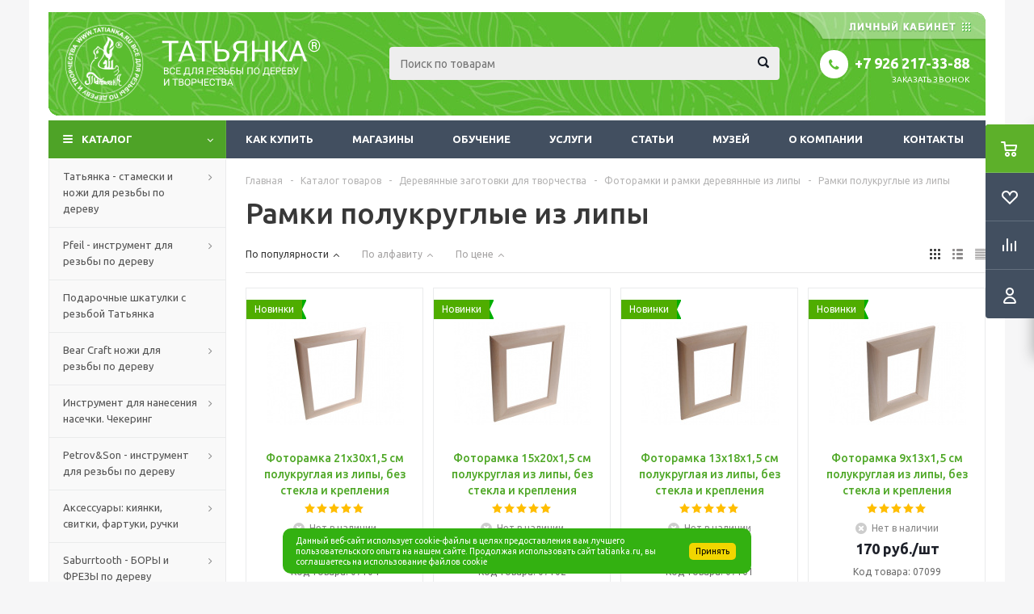

--- FILE ---
content_type: text/html; charset=UTF-8
request_url: https://tatianka.ru/catalog/derevyannye_zagotovki_dlya_tvorchestva/fotoramki_i_ramki_derevyannye_iz_lipy/ramki_polukruglye_iz_lipy/
body_size: 59605
content:
<!DOCTYPE html>
<html xmlns="http://www.w3.org/1999/xhtml" xml:lang="ru" lang="ru" >
<head>
	<title>Рамки полукруглые из липы - Татьянка.Ру</title>


<!-- иконки -->
<link rel="apple-touch-icon" sizes="152x152" href="/bitrix/templates/tatianka/ico/apple-touch-icon-152x152.png">
<link rel="apple-touch-icon" sizes="144x144" href="/bitrix/templates/tatianka/ico/apple-touch-icon-144x144.png">
<link rel="apple-touch-icon" sizes="120x120" href="/bitrix/templates/tatianka/ico/apple-touch-icon-120x120.png">
<link rel="apple-touch-icon" sizes="114x114" href="/bitrix/templates/tatianka/ico/apple-touch-icon-114x114.png">
<link rel="apple-touch-icon" sizes="76x76" href="/bitrix/templates/tatianka/ico/apple-touch-icon-76x76.png">
<link rel="apple-touch-icon" sizes="72x72" href="/bitrix/templates/tatianka/ico/apple-touch-icon-72x72.png">
<link rel="apple-touch-icon" sizes="60x60" href="/bitrix/templates/tatianka/ico/apple-touch-icon-60x60.png">
<link rel="apple-touch-icon" sizes="57x57" href="/bitrix/templates/tatianka/ico/apple-touch-icon-57x57.png">
<!-- иконки -->
<meta name="yandex-verification" content="7243f79fee1640c1" />
	<meta name="viewport" content="initial-scale=1.0, width=device-width" />
	<meta name="HandheldFriendly" content="true" />
	<meta name="yes" content="yes" />
	<meta name="apple-mobile-web-app-status-bar-style" content="black" />
	<meta name="SKYPE_TOOLBAR" content="SKYPE_TOOLBAR_PARSER_COMPATIBLE" />
	<meta http-equiv="Content-Type" content="text/html; charset=UTF-8" />
<meta name="keywords" content="Рамки полукруглые из липы, Резьба по дереву, Татьянка" />
<meta name="description" content="Рамки полукруглые из липы в интернет-магазине Татьянка.Ру — только качественные товары для резьбы по дереву и творчества" />
<script data-skip-moving="true">(function(w, d, n) {var cl = "bx-core";var ht = d.documentElement;var htc = ht ? ht.className : undefined;if (htc === undefined || htc.indexOf(cl) !== -1){return;}var ua = n.userAgent;if (/(iPad;)|(iPhone;)/i.test(ua)){cl += " bx-ios";}else if (/Windows/i.test(ua)){cl += ' bx-win';}else if (/Macintosh/i.test(ua)){cl += " bx-mac";}else if (/Linux/i.test(ua) && !/Android/i.test(ua)){cl += " bx-linux";}else if (/Android/i.test(ua)){cl += " bx-android";}cl += (/(ipad|iphone|android|mobile|touch)/i.test(ua) ? " bx-touch" : " bx-no-touch");cl += w.devicePixelRatio && w.devicePixelRatio >= 2? " bx-retina": " bx-no-retina";if (/AppleWebKit/.test(ua)){cl += " bx-chrome";}else if (/Opera/.test(ua)){cl += " bx-opera";}else if (/Firefox/.test(ua)){cl += " bx-firefox";}ht.className = htc ? htc + " " + cl : cl;})(window, document, navigator);</script>


<link href="/bitrix/js/ui/design-tokens/dist/ui.design-tokens.css?174046487226358" type="text/css"  rel="stylesheet" />
<link href="/bitrix/js/ui/fonts/opensans/ui.font.opensans.css?17384777382555" type="text/css"  rel="stylesheet" />
<link href="/bitrix/js/main/popup/dist/main.popup.bundle.css?174046502829852" type="text/css"  rel="stylesheet" />
<link href="/bitrix/cache/css/s1/tatianka/template_d3a43c4467272fc75a14db0bbe76945c/template_d3a43c4467272fc75a14db0bbe76945c_v1.css?1761944939765005" type="text/css"  data-template-style="true" rel="stylesheet" />




<script type="extension/settings" data-extension="currency.currency-core">{"region":"ru"}</script>



<link rel="shortcut icon" href="/favicon.ico?1738477698" type="image/x-icon" />
<link rel="apple-touch-icon" sizes="180x180" href="/upload/aspro.optimus/68a/68a70950ddf8b05d607ce8e762ff9457.png" />
<meta property="og:title" content="Рамки полукруглые из липы - Татьянка.Ру" />
<meta property="og:type" content="website" />
<meta property="og:image" content="https://tatianka.ru/include/soc-logo.jpg" />
<link rel="image_src" href="https://tatianka.ru/include/soc-logo.jpg"  />
<meta property="og:url" content="https://tatianka.ru/catalog/derevyannye_zagotovki_dlya_tvorchestva/fotoramki_i_ramki_derevyannye_iz_lipy/ramki_polukruglye_iz_lipy/" />
<meta property="og:description" content="Рамки полукруглые из липы в интернет-магазине Татьянка.Ру — только качественные товары для резьбы по дереву и творчества" />
		
						
				<!--[if gte IE 9]><style type="text/css">.basket_button, .button30, .icon {filter: none;}</style><![endif]-->
	<link href='https://fonts.googleapis.com/css?family=Ubuntu:400,500,700,400italic&subset=latin,cyrillic' rel='stylesheet' type='text/css'>
</head>
	<body id="main">
		<div id="panel"></div>
				<!--'start_frame_cache_ebXXnb'--><!--'end_frame_cache_ebXXnb'-->														<div class="wrapper catalog_page basket_fly dark banner_auto">
			<div class="header_wrap ">
								<header id="header">
					<div class="wrapper_inner">
						<div class="top_br"></div>
						<table class="middle-h-row">
							<tr>
								<td class="logo_wrapp">
									<div class="logo nofill_n">
												<a href="/"><img src="/upload/aspro.optimus/ae8/ae8b6fc2983600b5a10ce55778bbc362.png" alt="Интернет-магазин Татьянка.ру" title="Интернет-магазин Татьянка.ру" /></a>
										</div>
								</td>
								<td class="text_wrapp">
									<div class="slogan">
										<img alt="Резьба по дереву - Татьянка.Ру" src="/include/top_page/slogan.png" />									</div>
								</td>
								<td  class="center_block">
									<div class="search">
											<div id="title-search" class="stitle_form">
		<form action="/catalog/">
			<div class="form-control1 bg">
				<input id="title-searchs-input" type="text" name="q" value="" size="40" class="text small_block" maxlength="100" autocomplete="off" placeholder="Поиск по товарам" /><input name="s" type="submit" value="Поиск" class="button icon" />
			</div>
		</form>
	</div>

									</div>
								</td>
								<td class="basket_wrapp">
<a class="personal_box" href="/auth/">
</a>

																			<div class="header-cart fly" id="basket_line">
												<div class="basket_fly">
		<div class="opener">
			<div title="" data-type="AnDelCanBuy" class="basket_count small clicked empty">
				<a href="/basket/"></a>
				<div class="wraps_icon_block basket">
					<div class="count empty_items">
						<span>
							<span class="items">
								<span>0</span>
							</span>
						</span>
					</div>
				</div>
			</div>
			<div title="" data-type="DelDelCanBuy" class="wish_count small clicked empty">
				<a href="/basket/"></a>
				<div class="wraps_icon_block delay">
					<div class="count empty_items">
						<span>
							<span class="items">
								<span>0</span>
							</span>
						</span>
					</div>
				</div>
			</div>
			<div title="Сравнение товаров" class="compare_count small">
				<a href="/catalog/compare.php"></a>
				<div id="compare_fly" class="wraps_icon_block compare">
					<div class="count empty_items">
						<span>
							<span class="items">
								<span>0</span>
							</span>
						</span>
					</div>
				</div>
			</div>
			<div title="Вход\регистрация" class="user_block small">
				<a href="/auth/"></a>
				<div class="wraps_icon_block no_img user_reg"></div>
			</div>
		</div>
		<div class="basket_sort">
			<span class="basket_title">Корзина заказа</span>
		</div>
	</div>
	<!--'start_frame_cache_header-cart'-->															<!--'end_frame_cache_header-cart'-->										</div>
										<div class="middle_phone">
											<div class="phones">
												<span class="phone_wrap">
													<span class="phone">
														<span class="icons fa fa-phone"></span>
														<span class="phone_text">
															<a href="tel:+79262173388" rel="nofollow">+7 926 217-33-88</a>														</span>
													</span>
													<span class="order_wrap_btn">
														<span class="callback_btn">Заказать звонок</span>
													</span>
												</span>
											</div>

<div class="slogan_mobil">
	<img alt="Резьба по дереву" src="/include/top_page/slogan_mobil.png">
</div>

										</div>
																		<div class="clearfix"></div>
								</td>
							</tr>
						</table>

<div class="search_mobil">
<div id="title-search" class="bx-searchtitle2">
	<form action="/catalog/">
		<div class="bx-input-group">
			<input id="title-search-input" type="text" placeholder="Поиск по товарам" name="q" value="" autocomplete="off" class="bx-form-control"/>
			<span class="bx-input-group-btn">
				<button class="btn btn-default" type="submit" name="s"><i class="fa fa-search"></i></button>
			</span>
		</div>
	</form>
</div>


</div>

					</div>
					<div class="catalog_menu menu_dark">
						<div class="wrapper_inner">
							<div class="wrapper_middle_menu wrap_menu">
								<ul class="menu adaptive">
									<li class="menu_opener"><div class="text">
										Меню								</div></li>
								</ul>
								<div class="catalog_menu_ext">
											<ul class="menu top menu_top_block catalogfirst">
					<li class="catalog icons_fa has-child current">
				<a class="parent" href="/catalog/" >Каталог</a>
									<ul class="dropdown">
													<li class="full has-child  m_line v_hover">
								<a class="icons_fa parent" href="/catalog/tatyanka_stameski_i_nozhi_dlya_rezby_po_derevu/">Татьянка - стамески и ножи для резьбы по дереву<div class="toggle_block"></div></a>
																	<ul class="dropdown">
																					<li class="menu_item ">
																									<span class="image"><a href="/catalog/tatyanka_stameski_i_nozhi_dlya_rezby_po_derevu/lozhkorezy_tatyanka/"><img src="/upload/resize_cache/iblock/346/50_50_1/346db457e4f85a34a9e074b6ee2edf50.JPG" alt="Ложкорезы Татьянка"/></a></span>
																								<a class="section dark_link" href="/catalog/tatyanka_stameski_i_nozhi_dlya_rezby_po_derevu/lozhkorezy_tatyanka/"><span>Ложкорезы Татьянка</span></a>
																								<div class="clearfix"></div>
											</li>
																					<li class="menu_item ">
																									<span class="image"><a href="/catalog/tatyanka_stameski_i_nozhi_dlya_rezby_po_derevu/nabory_stamesok_i_nozhey_tatyanka/"><img src="/upload/resize_cache/iblock/6b9/50_50_1/6b92d357df779dde386bc502055a8e0e.jpg" alt="Наборы стамесок и ножей Татьянка"/></a></span>
																								<a class="section dark_link" href="/catalog/tatyanka_stameski_i_nozhi_dlya_rezby_po_derevu/nabory_stamesok_i_nozhey_tatyanka/"><span>Наборы стамесок и ножей Татьянка</span></a>
																									<ul class="dropdown">
																													<li class="menu_item ">
																<a class="section1" href="/catalog/tatyanka_stameski_i_nozhi_dlya_rezby_po_derevu/nabory_stamesok_i_nozhey_tatyanka/nabory_nozhey_dlya_rezby_po_derevu/"><span>Наборы ножей для резьбы по дереву</span></a>
															</li>
																													<li class="menu_item ">
																<a class="section1" href="/catalog/tatyanka_stameski_i_nozhi_dlya_rezby_po_derevu/nabory_stamesok_i_nozhey_tatyanka/nabory_stamesok_dlya_myagkikh_porod_dereva/"><span>Наборы стамесок для мягких пород дерева</span></a>
															</li>
																													<li class="menu_item ">
																<a class="section1" href="/catalog/tatyanka_stameski_i_nozhi_dlya_rezby_po_derevu/nabory_stamesok_i_nozhey_tatyanka/nabory_stameski_dlya_tverdykh_porod_dereva/"><span>Наборы, стамески для твердых пород дерева</span></a>
															</li>
																													<li class="menu_item ">
																<a class="section1" href="/catalog/tatyanka_stameski_i_nozhi_dlya_rezby_po_derevu/nabory_stamesok_i_nozhey_tatyanka/nabory_i_stameski_dlya_abramtsevo_kudrinskoy_rezby/"><span>Наборы и стамески для Абрамцево-Кудринской резьбы</span></a>
															</li>
																											</ul>
																								<div class="clearfix"></div>
											</li>
																					<li class="menu_item ">
																									<span class="image"><a href="/catalog/tatyanka_stameski_i_nozhi_dlya_rezby_po_derevu/nozhi_tatyanka_dlya_rezby_po_derevu/"><img src="/upload/resize_cache/iblock/c32/50_50_1/c328f2f67dbbf6c51d74a336c645db74.JPG" alt="Ножи Татьянка для резьбы по дереву"/></a></span>
																								<a class="section dark_link" href="/catalog/tatyanka_stameski_i_nozhi_dlya_rezby_po_derevu/nozhi_tatyanka_dlya_rezby_po_derevu/"><span>Ножи Татьянка для резьбы по дереву</span></a>
																									<ul class="dropdown">
																													<li class="menu_item ">
																<a class="section1" href="/catalog/tatyanka_stameski_i_nozhi_dlya_rezby_po_derevu/nozhi_tatyanka_dlya_rezby_po_derevu/nozhi_dlya_shpona_marketri/"><span>Ножи для шпона, маркетри</span></a>
															</li>
																													<li class="menu_item ">
																<a class="section1" href="/catalog/tatyanka_stameski_i_nozhi_dlya_rezby_po_derevu/nozhi_tatyanka_dlya_rezby_po_derevu/nozhi_zatocheny_s_dvukh_storon/"><span>Ножи заточены с двух сторон</span></a>
															</li>
																													<li class="menu_item ">
																<a class="section1" href="/catalog/tatyanka_stameski_i_nozhi_dlya_rezby_po_derevu/nozhi_tatyanka_dlya_rezby_po_derevu/nozhi_zatocheny_s_odnoy_storony/"><span>Ножи заточены с одной стороны</span></a>
															</li>
																													<li class="menu_item ">
																<a class="section1" href="/catalog/tatyanka_stameski_i_nozhi_dlya_rezby_po_derevu/nozhi_tatyanka_dlya_rezby_po_derevu/lezviya_bez_rukoyati_nozh_kosyak/"><span>Лезвия без рукояти. Нож-косяк</span></a>
															</li>
																													<li class="menu_item ">
																<a class="section1" href="/catalog/tatyanka_stameski_i_nozhi_dlya_rezby_po_derevu/nozhi_tatyanka_dlya_rezby_po_derevu/nozhi_toporiki_dlya_rezby_po_derevu/"><span>Ножи топорики для резьбы по дереву</span></a>
															</li>
																													<li class="menu_item ">
																<a class="section1" href="/catalog/tatyanka_stameski_i_nozhi_dlya_rezby_po_derevu/nozhi_tatyanka_dlya_rezby_po_derevu/nozhi_tatyanka_stal_r6m5/"><span>Ножи Татьянка сталь Р6М5</span></a>
															</li>
																											</ul>
																								<div class="clearfix"></div>
											</li>
																					<li class="menu_item ">
																									<span class="image"><a href="/catalog/tatyanka_stameski_i_nozhi_dlya_rezby_po_derevu/silovye_stameski_i_nozhi_tatyanka/"><img src="/upload/resize_cache/iblock/8bf/50_50_1/8bf54a290a3997c3231a6e862e7f6d8f.JPG" alt="Силовые стамески и ножи Татьянка"/></a></span>
																								<a class="section dark_link" href="/catalog/tatyanka_stameski_i_nozhi_dlya_rezby_po_derevu/silovye_stameski_i_nozhi_tatyanka/"><span>Силовые стамески и ножи Татьянка</span></a>
																								<div class="clearfix"></div>
											</li>
																					<li class="menu_item ">
																									<span class="image"><a href="/catalog/tatyanka_stameski_i_nozhi_dlya_rezby_po_derevu/stameski_obratnye_tatyanka/"><img src="/upload/resize_cache/iblock/4a4/50_50_1/4a49f7c0568ca55ed44b7c3874cdfbf5.jpg" alt="Стамески обратные Татьянка"/></a></span>
																								<a class="section dark_link" href="/catalog/tatyanka_stameski_i_nozhi_dlya_rezby_po_derevu/stameski_obratnye_tatyanka/"><span>Стамески обратные Татьянка</span></a>
																								<div class="clearfix"></div>
											</li>
																					<li class="menu_item ">
																									<span class="image"><a href="/catalog/tatyanka_stameski_i_nozhi_dlya_rezby_po_derevu/stameski_otlogie_tatyanka/"><img src="/upload/resize_cache/iblock/4ac/50_50_1/4ac253910460894ae11a5f36766ba268.JPG" alt="Стамески отлогие Татьянка"/></a></span>
																								<a class="section dark_link" href="/catalog/tatyanka_stameski_i_nozhi_dlya_rezby_po_derevu/stameski_otlogie_tatyanka/"><span>Стамески отлогие Татьянка</span></a>
																								<div class="clearfix"></div>
											</li>
																					<li class="menu_item ">
																									<span class="image"><a href="/catalog/tatyanka_stameski_i_nozhi_dlya_rezby_po_derevu/stameski_ploskie_tatyanka/"><img src="/upload/resize_cache/iblock/70d/50_50_1/70d0ef12ea4b58692c6ac13203475f25.JPG" alt="Стамески плоские Татьянка"/></a></span>
																								<a class="section dark_link" href="/catalog/tatyanka_stameski_i_nozhi_dlya_rezby_po_derevu/stameski_ploskie_tatyanka/"><span>Стамески плоские Татьянка</span></a>
																									<ul class="dropdown">
																													<li class="menu_item ">
																<a class="section1" href="/catalog/tatyanka_stameski_i_nozhi_dlya_rezby_po_derevu/stameski_ploskie_tatyanka/stameski_izognutye_ploskie/"><span>Стамески изогнутые плоские</span></a>
															</li>
																													<li class="menu_item ">
																<a class="section1" href="/catalog/tatyanka_stameski_i_nozhi_dlya_rezby_po_derevu/stameski_ploskie_tatyanka/stameski_klyukarzy_ploskie/"><span>Стамески клюкарзы плоские</span></a>
															</li>
																													<li class="menu_item ">
																<a class="section1" href="/catalog/tatyanka_stameski_i_nozhi_dlya_rezby_po_derevu/stameski_ploskie_tatyanka/stameski_pryamye_ploskie/"><span>Стамески прямые плоские</span></a>
															</li>
																											</ul>
																								<div class="clearfix"></div>
											</li>
																					<li class="menu_item ">
																									<span class="image"><a href="/catalog/tatyanka_stameski_i_nozhi_dlya_rezby_po_derevu/stameski_polukruglye_tatyanka/"><img src="/upload/resize_cache/iblock/b41/50_50_1/b4117d479c44eaf9420334417897312c.JPG" alt="Стамески полукруглые Татьянка"/></a></span>
																								<a class="section dark_link" href="/catalog/tatyanka_stameski_i_nozhi_dlya_rezby_po_derevu/stameski_polukruglye_tatyanka/"><span>Стамески полукруглые Татьянка</span></a>
																									<ul class="dropdown">
																													<li class="menu_item ">
																<a class="section1" href="/catalog/tatyanka_stameski_i_nozhi_dlya_rezby_po_derevu/stameski_polukruglye_tatyanka/stameski_izognutye_polukruglye/"><span>Стамески изогнутые полукруглые</span></a>
															</li>
																													<li class="menu_item ">
																<a class="section1" href="/catalog/tatyanka_stameski_i_nozhi_dlya_rezby_po_derevu/stameski_polukruglye_tatyanka/stameski_klyukarzy_polukruglye/"><span>Стамески клюкарзы полукруглые</span></a>
															</li>
																													<li class="menu_item ">
																<a class="section1" href="/catalog/tatyanka_stameski_i_nozhi_dlya_rezby_po_derevu/stameski_polukruglye_tatyanka/stameski_kosye_polukruglye/"><span>Стамески косые полукруглые</span></a>
															</li>
																													<li class="menu_item ">
																<a class="section1" href="/catalog/tatyanka_stameski_i_nozhi_dlya_rezby_po_derevu/stameski_polukruglye_tatyanka/stameski_pryamye_polukruglye/"><span>Стамески прямые полукруглые</span></a>
															</li>
																											</ul>
																								<div class="clearfix"></div>
											</li>
																					<li class="menu_item ">
																									<span class="image"><a href="/catalog/tatyanka_stameski_i_nozhi_dlya_rezby_po_derevu/stameski_skobchatye_tatyanka/"><img src="/upload/resize_cache/iblock/a78/50_50_1/a7888d6919dfb48f1845fb51b5a246c3.jpg" alt="Стамески скобчатые Татьянка"/></a></span>
																								<a class="section dark_link" href="/catalog/tatyanka_stameski_i_nozhi_dlya_rezby_po_derevu/stameski_skobchatye_tatyanka/"><span>Стамески скобчатые Татьянка</span></a>
																									<ul class="dropdown">
																													<li class="menu_item ">
																<a class="section1" href="/catalog/tatyanka_stameski_i_nozhi_dlya_rezby_po_derevu/stameski_skobchatye_tatyanka/stameski_izognutye_skobchatye/"><span>Стамески изогнутые скобчатые</span></a>
															</li>
																													<li class="menu_item ">
																<a class="section1" href="/catalog/tatyanka_stameski_i_nozhi_dlya_rezby_po_derevu/stameski_skobchatye_tatyanka/stameski_klyukarzy_skobchatye/"><span>Стамески клюкарзы скобчатые</span></a>
															</li>
																													<li class="menu_item ">
																<a class="section1" href="/catalog/tatyanka_stameski_i_nozhi_dlya_rezby_po_derevu/stameski_skobchatye_tatyanka/stameski_pryamye_skobchatye/"><span>Стамески прямые скобчатые</span></a>
															</li>
																											</ul>
																								<div class="clearfix"></div>
											</li>
																					<li class="menu_item ">
																									<span class="image"><a href="/catalog/tatyanka_stameski_i_nozhi_dlya_rezby_po_derevu/stameski_ugolkovye_tatyanka/"><img src="/upload/resize_cache/iblock/386/50_50_1/386a95c45ec70b0cec3eaeca8453cedf.jpg" alt="Стамески уголковые Татьянка"/></a></span>
																								<a class="section dark_link" href="/catalog/tatyanka_stameski_i_nozhi_dlya_rezby_po_derevu/stameski_ugolkovye_tatyanka/"><span>Стамески уголковые Татьянка</span></a>
																									<ul class="dropdown">
																													<li class="menu_item ">
																<a class="section1" href="/catalog/tatyanka_stameski_i_nozhi_dlya_rezby_po_derevu/stameski_ugolkovye_tatyanka/stameski_izognutye_ugolkovye/"><span>Стамески изогнутые уголковые</span></a>
															</li>
																													<li class="menu_item ">
																<a class="section1" href="/catalog/tatyanka_stameski_i_nozhi_dlya_rezby_po_derevu/stameski_ugolkovye_tatyanka/stameski_pryamye_ugolkovye/"><span>Стамески прямые уголковые</span></a>
															</li>
																											</ul>
																								<div class="clearfix"></div>
											</li>
																					<li class="menu_item ">
																									<span class="image"><a href="/catalog/tatyanka_stameski_i_nozhi_dlya_rezby_po_derevu/shtikheli_dlya_linogravyury_tatyanka/"><img src="/upload/resize_cache/iblock/606/50_50_1/6068277fcf5122f941765cb350f8a4cb.JPG" alt="Штихели для линогравюры Татьянка"/></a></span>
																								<a class="section dark_link" href="/catalog/tatyanka_stameski_i_nozhi_dlya_rezby_po_derevu/shtikheli_dlya_linogravyury_tatyanka/"><span>Штихели для линогравюры Татьянка</span></a>
																									<ul class="dropdown">
																													<li class="menu_item ">
																<a class="section1" href="/catalog/tatyanka_stameski_i_nozhi_dlya_rezby_po_derevu/shtikheli_dlya_linogravyury_tatyanka/shtikheli_pryamye_tatyanka_po_derevu_i_linoleumu/"><span>Штихели прямые Татьянка по дереву и линолеуму</span></a>
															</li>
																													<li class="menu_item ">
																<a class="section1" href="/catalog/tatyanka_stameski_i_nozhi_dlya_rezby_po_derevu/shtikheli_dlya_linogravyury_tatyanka/shtikheli_izognutye_tatyanka_po_derevu_i_linoleumu/"><span>Штихели изогнутые Татьянка по дереву и линолеуму</span></a>
															</li>
																													<li class="menu_item ">
																<a class="section1" href="/catalog/tatyanka_stameski_i_nozhi_dlya_rezby_po_derevu/shtikheli_dlya_linogravyury_tatyanka/tipografskaya_kraska/"><span>Типографская краска</span></a>
															</li>
																													<li class="menu_item ">
																<a class="section1" href="/catalog/tatyanka_stameski_i_nozhi_dlya_rezby_po_derevu/shtikheli_dlya_linogravyury_tatyanka/linoleum_dlya_linogravyury/"><span>Линолеум для линогравюры</span></a>
															</li>
																													<li class="menu_item ">
																<a class="section1" href="/catalog/tatyanka_stameski_i_nozhi_dlya_rezby_po_derevu/shtikheli_dlya_linogravyury_tatyanka/valiki_dlya_linogravyury/"><span>Валики для линогравюры</span></a>
															</li>
																													<li class="menu_item ">
																<a class="section1" href="/catalog/tatyanka_stameski_i_nozhi_dlya_rezby_po_derevu/shtikheli_dlya_linogravyury_tatyanka/derevyannye_osnovy_dlya_pechati/"><span>Деревянные основы для печати</span></a>
															</li>
																													<li class="menu_item ">
																<a class="section1" href="/catalog/tatyanka_stameski_i_nozhi_dlya_rezby_po_derevu/shtikheli_dlya_linogravyury_tatyanka/aksessuary_dlya_linogravyury/"><span>Аксессуары для линогравюры</span></a>
															</li>
																											</ul>
																								<div class="clearfix"></div>
											</li>
																					<li class="menu_item ">
																									<span class="image"><a href="/catalog/tatyanka_stameski_i_nozhi_dlya_rezby_po_derevu/stameski_s_korotkim_lezviem/"><img src="/upload/resize_cache/iblock/e29/50_50_1/e29055f3e74428c6ab92a14643169f6d.JPG" alt="Стамески с коротким лезвием"/></a></span>
																								<a class="section dark_link" href="/catalog/tatyanka_stameski_i_nozhi_dlya_rezby_po_derevu/stameski_s_korotkim_lezviem/"><span>Стамески с коротким лезвием</span></a>
																								<div class="clearfix"></div>
											</li>
																					<li class="menu_item ">
																									<span class="image"><a href="/catalog/tatyanka_stameski_i_nozhi_dlya_rezby_po_derevu/yashchiki_chekhly_podstavki_dlya_stamesok_i_nozhey/"><img src="/upload/resize_cache/iblock/55f/50_50_1/55fb01c7c568df90372ec7ee001fb080.JPG" alt="Ящики, Чехлы, Подставки для стамесок и ножей"/></a></span>
																								<a class="section dark_link" href="/catalog/tatyanka_stameski_i_nozhi_dlya_rezby_po_derevu/yashchiki_chekhly_podstavki_dlya_stamesok_i_nozhey/"><span>Ящики, Чехлы, Подставки для стамесок и ножей</span></a>
																									<ul class="dropdown">
																													<li class="menu_item ">
																<a class="section1" href="/catalog/tatyanka_stameski_i_nozhi_dlya_rezby_po_derevu/yashchiki_chekhly_podstavki_dlya_stamesok_i_nozhey/chekhly_skrutki_dlya_stamesok_i_nozhey/"><span>Чехлы скрутки для стамесок и ножей</span></a>
															</li>
																													<li class="menu_item ">
																<a class="section1" href="/catalog/tatyanka_stameski_i_nozhi_dlya_rezby_po_derevu/yashchiki_chekhly_podstavki_dlya_stamesok_i_nozhey/yashchiki_dlya_stamesok_i_nozhey/"><span>Ящики для стамесок и ножей</span></a>
															</li>
																													<li class="menu_item ">
																<a class="section1" href="/catalog/tatyanka_stameski_i_nozhi_dlya_rezby_po_derevu/yashchiki_chekhly_podstavki_dlya_stamesok_i_nozhey/podstavki_dlya_stamesok_shtikheley/"><span>Подставки для стамесок, штихелей</span></a>
															</li>
																											</ul>
																								<div class="clearfix"></div>
											</li>
																			</ul>
															</li>
													<li class="full has-child  m_line v_hover">
								<a class="icons_fa parent" href="/catalog/pfeil_instrument_dlya_rezby_po_derevu/">Pfeil - инструмент для резьбы по дереву<div class="toggle_block"></div></a>
																	<ul class="dropdown">
																					<li class="menu_item ">
																									<span class="image"><a href="/catalog/pfeil_instrument_dlya_rezby_po_derevu/kompaktnye_stameski_pfeil_seriya_d/"><img src="/upload/resize_cache/iblock/d6a/50_50_1/d6a6c1102dc54f0d96447bbfc8f7076c.jpg" alt="Компактные стамески Pfeil серия D"/></a></span>
																								<a class="section dark_link" href="/catalog/pfeil_instrument_dlya_rezby_po_derevu/kompaktnye_stameski_pfeil_seriya_d/"><span>Компактные стамески Pfeil серия D</span></a>
																									<ul class="dropdown">
																													<li class="menu_item ">
																<a class="section1" href="/catalog/pfeil_instrument_dlya_rezby_po_derevu/kompaktnye_stameski_pfeil_seriya_d/izognutye_poluklyukarzy_d_7l/"><span>Изогнутые, полуклюкарзы D 7L</span></a>
															</li>
																													<li class="menu_item ">
																<a class="section1" href="/catalog/pfeil_instrument_dlya_rezby_po_derevu/kompaktnye_stameski_pfeil_seriya_d/klyukarzy_kompaktnye/"><span>Клюкарзы компактные</span></a>
															</li>
																													<li class="menu_item ">
																<a class="section1" href="/catalog/pfeil_instrument_dlya_rezby_po_derevu/kompaktnye_stameski_pfeil_seriya_d/ploskie_stameski_d_1s_1/"><span>Плоские стамески D 1s, 1</span></a>
															</li>
																													<li class="menu_item ">
																<a class="section1" href="/catalog/pfeil_instrument_dlya_rezby_po_derevu/kompaktnye_stameski_pfeil_seriya_d/polukruglye_stameski_d_11_2_3_5_7_8_9/"><span>Полукруглые стамески D 11, 2, 3, 5, 7, 8, 9</span></a>
															</li>
																													<li class="menu_item ">
																<a class="section1" href="/catalog/pfeil_instrument_dlya_rezby_po_derevu/kompaktnye_stameski_pfeil_seriya_d/uglovye_stameski_v_d_12_14_15/"><span>Угловые стамески V, D 12, 14, 15</span></a>
															</li>
																											</ul>
																								<div class="clearfix"></div>
											</li>
																					<li class="menu_item ">
																									<span class="image"><a href="/catalog/pfeil_instrument_dlya_rezby_po_derevu/lozhkorezy_pfeil/"><img src="/upload/resize_cache/iblock/6c3/50_50_1/6c33272e678e72a2fb04c8d8c1e81e97.jpg" alt="Ложкорезы Pfeil"/></a></span>
																								<a class="section dark_link" href="/catalog/pfeil_instrument_dlya_rezby_po_derevu/lozhkorezy_pfeil/"><span>Ложкорезы Pfeil</span></a>
																									<ul class="dropdown">
																													<li class="menu_item ">
																<a class="section1" href="/catalog/pfeil_instrument_dlya_rezby_po_derevu/lozhkorezy_pfeil/lozhkorezy_pod_levuyu_ruku_28_22_24_26/"><span>Ложкорезы под левую руку 28 22 24 26</span></a>
															</li>
																													<li class="menu_item ">
																<a class="section1" href="/catalog/pfeil_instrument_dlya_rezby_po_derevu/lozhkorezy_pfeil/lozhkorezy_pod_pravuyu_ruku_21_27_23_25/"><span>Ложкорезы под правую руку 21 27 23 25</span></a>
															</li>
																											</ul>
																								<div class="clearfix"></div>
											</li>
																					<li class="menu_item ">
																									<span class="image"><a href="/catalog/pfeil_instrument_dlya_rezby_po_derevu/nabory_stamesok_i_nozhey_pfeil/"><img src="/upload/resize_cache/iblock/50a/50_50_1/50a24b538f2283ec5028704624dd5afa.jpg" alt="Наборы стамесок и ножей Pfeil"/></a></span>
																								<a class="section dark_link" href="/catalog/pfeil_instrument_dlya_rezby_po_derevu/nabory_stamesok_i_nozhey_pfeil/"><span>Наборы стамесок и ножей Pfeil</span></a>
																									<ul class="dropdown">
																													<li class="menu_item ">
																<a class="section1" href="/catalog/pfeil_instrument_dlya_rezby_po_derevu/nabory_stamesok_i_nozhey_pfeil/kompaktnye_stameski_v_naborakh/"><span>Компактные стамески в наборах</span></a>
															</li>
																													<li class="menu_item ">
																<a class="section1" href="/catalog/pfeil_instrument_dlya_rezby_po_derevu/nabory_stamesok_i_nozhey_pfeil/nozhi_v_naborakh/"><span>Ножи в наборах</span></a>
															</li>
																													<li class="menu_item ">
																<a class="section1" href="/catalog/pfeil_instrument_dlya_rezby_po_derevu/nabory_stamesok_i_nozhey_pfeil/polnorazmernye_stameski_v_naborakh/"><span>Полноразмерные стамески в наборах</span></a>
															</li>
																													<li class="menu_item ">
																<a class="section1" href="/catalog/pfeil_instrument_dlya_rezby_po_derevu/nabory_stamesok_i_nozhey_pfeil/shtikheli_v_naborakh/"><span>Штихели в наборах</span></a>
															</li>
																													<li class="menu_item ">
																<a class="section1" href="/catalog/pfeil_instrument_dlya_rezby_po_derevu/nabory_stamesok_i_nozhey_pfeil/ekstraprochnye_stameski_v_naborakh/"><span>Экстрапрочные стамески в наборах</span></a>
															</li>
																											</ul>
																								<div class="clearfix"></div>
											</li>
																					<li class="menu_item ">
																									<span class="image"><a href="/catalog/pfeil_instrument_dlya_rezby_po_derevu/nozhi_pfeil_dlya_rezby_po_derevu/"><img src="/upload/resize_cache/iblock/3ce/50_50_1/3ce6376d2e54fac627262a639bb3eff8.jpg" alt="Ножи Pfeil для резьбы по дереву"/></a></span>
																								<a class="section dark_link" href="/catalog/pfeil_instrument_dlya_rezby_po_derevu/nozhi_pfeil_dlya_rezby_po_derevu/"><span>Ножи Pfeil для резьбы по дереву</span></a>
																									<ul class="dropdown">
																													<li class="menu_item ">
																<a class="section1" href="/catalog/pfeil_instrument_dlya_rezby_po_derevu/nozhi_pfeil_dlya_rezby_po_derevu/nozhi_ab_radiusnye/"><span>Ножи Ab радиусные</span></a>
															</li>
																													<li class="menu_item ">
																<a class="section1" href="/catalog/pfeil_instrument_dlya_rezby_po_derevu/nozhi_pfeil_dlya_rezby_po_derevu/nozhi_am_razmetochnye/"><span>Ножи AM разметочные</span></a>
															</li>
																													<li class="menu_item ">
																<a class="section1" href="/catalog/pfeil_instrument_dlya_rezby_po_derevu/nozhi_pfeil_dlya_rezby_po_derevu/nozhi_brie_ca_sch_skulpturnye/"><span>Ножи Brie, Ca, Sch скульптурные</span></a>
															</li>
																													<li class="menu_item ">
																<a class="section1" href="/catalog/pfeil_instrument_dlya_rezby_po_derevu/nozhi_pfeil_dlya_rezby_po_derevu/nozhi_gm_bez_ruchek/"><span>Ножи GM без ручек</span></a>
															</li>
																													<li class="menu_item ">
																<a class="section1" href="/catalog/pfeil_instrument_dlya_rezby_po_derevu/nozhi_pfeil_dlya_rezby_po_derevu/nozhi_kerb/"><span>Ножи Kerb</span></a>
															</li>
																													<li class="menu_item ">
																<a class="section1" href="/catalog/pfeil_instrument_dlya_rezby_po_derevu/nozhi_pfeil_dlya_rezby_po_derevu/nozhi_s_plechevoy_rukoyatkoy/"><span>Ножи с плечевой рукояткой</span></a>
															</li>
																											</ul>
																								<div class="clearfix"></div>
											</li>
																					<li class="menu_item ">
																									<span class="image"><a href="/catalog/pfeil_instrument_dlya_rezby_po_derevu/polnorazmernye_stameski_pfeil/"><img src="/upload/resize_cache/iblock/16f/50_50_1/16f19978a0f49068c40a4808add5eb91.jpg" alt="Полноразмерные стамески Pfeil"/></a></span>
																								<a class="section dark_link" href="/catalog/pfeil_instrument_dlya_rezby_po_derevu/polnorazmernye_stameski_pfeil/"><span>Полноразмерные стамески Pfeil</span></a>
																									<ul class="dropdown">
																													<li class="menu_item ">
																<a class="section1" href="/catalog/pfeil_instrument_dlya_rezby_po_derevu/polnorazmernye_stameski_pfeil/izognutye_stameski_poluklyukarzy_5l_7l_8l_12l/"><span>Изогнутые стамески, полуклюкарзы 5L 7L 8L 12L</span></a>
															</li>
																													<li class="menu_item ">
																<a class="section1" href="/catalog/pfeil_instrument_dlya_rezby_po_derevu/polnorazmernye_stameski_pfeil/klyukarzy_polnorazmernye/"><span>Клюкарзы полноразмерные</span></a>
															</li>
																													<li class="menu_item ">
																<a class="section1" href="/catalog/pfeil_instrument_dlya_rezby_po_derevu/polnorazmernye_stameski_pfeil/obratnye_klyukarzy_10_20_25_28_30/"><span>Обратные клюкарзы 10, 20, 25, 28, 30</span></a>
															</li>
																													<li class="menu_item ">
																<a class="section1" href="/catalog/pfeil_instrument_dlya_rezby_po_derevu/polnorazmernye_stameski_pfeil/polukruglye_stameski_2/"><span>Полукруглые стамески</span></a>
															</li>
																													<li class="menu_item ">
																<a class="section1" href="/catalog/pfeil_instrument_dlya_rezby_po_derevu/polnorazmernye_stameski_pfeil/pryamye_stameski_ploskiy_profil/"><span>Прямые стамески. Плоский профиль</span></a>
															</li>
																													<li class="menu_item ">
																<a class="section1" href="/catalog/pfeil_instrument_dlya_rezby_po_derevu/polnorazmernye_stameski_pfeil/spetsialnye_stameski/"><span>Специальные стамески</span></a>
															</li>
																													<li class="menu_item ">
																<a class="section1" href="/catalog/pfeil_instrument_dlya_rezby_po_derevu/polnorazmernye_stameski_pfeil/uglovye_stameski_v_2/"><span>Угловые стамески, V</span></a>
															</li>
																											</ul>
																								<div class="clearfix"></div>
											</li>
																					<li class="menu_item ">
																									<span class="image"><a href="/catalog/pfeil_instrument_dlya_rezby_po_derevu/puansony_p_chekany_po_derevu_pfeil/"><img src="/upload/resize_cache/iblock/f75/50_50_1/f752ae8ba5a91b4400c64a2c02c73547.jpg" alt="Пуансоны P (чеканы по дереву) Pfeil"/></a></span>
																								<a class="section dark_link" href="/catalog/pfeil_instrument_dlya_rezby_po_derevu/puansony_p_chekany_po_derevu_pfeil/"><span>Пуансоны P (чеканы по дереву) Pfeil</span></a>
																								<div class="clearfix"></div>
											</li>
																					<li class="menu_item ">
																									<span class="image"><a href="/catalog/pfeil_instrument_dlya_rezby_po_derevu/shtikheli_s_gribovidnoy_ruchkoy_pfeil/"><img src="/upload/resize_cache/iblock/b04/50_50_1/b04a24b722d3bd043fec26e39c4cf261.jpg" alt="Штихели с грибовидной ручкой Pfeil"/></a></span>
																								<a class="section dark_link" href="/catalog/pfeil_instrument_dlya_rezby_po_derevu/shtikheli_s_gribovidnoy_ruchkoy_pfeil/"><span>Штихели с грибовидной ручкой Pfeil</span></a>
																									<ul class="dropdown">
																													<li class="menu_item ">
																<a class="section1" href="/catalog/pfeil_instrument_dlya_rezby_po_derevu/shtikheli_s_gribovidnoy_ruchkoy_pfeil/klyukarzy_i_poluklyukarzy/"><span>Клюкарзы и полуклюкарзы</span></a>
															</li>
																													<li class="menu_item ">
																<a class="section1" href="/catalog/pfeil_instrument_dlya_rezby_po_derevu/shtikheli_s_gribovidnoy_ruchkoy_pfeil/ploskie/"><span>Плоские</span></a>
															</li>
																													<li class="menu_item ">
																<a class="section1" href="/catalog/pfeil_instrument_dlya_rezby_po_derevu/shtikheli_s_gribovidnoy_ruchkoy_pfeil/polukruglye/"><span>Полукруглые</span></a>
															</li>
																													<li class="menu_item ">
																<a class="section1" href="/catalog/pfeil_instrument_dlya_rezby_po_derevu/shtikheli_s_gribovidnoy_ruchkoy_pfeil/spetsialnye/"><span>Специальные</span></a>
															</li>
																													<li class="menu_item ">
																<a class="section1" href="/catalog/pfeil_instrument_dlya_rezby_po_derevu/shtikheli_s_gribovidnoy_ruchkoy_pfeil/uglovye_v/"><span>Угловые, V</span></a>
															</li>
																											</ul>
																								<div class="clearfix"></div>
											</li>
																					<li class="menu_item ">
																									<span class="image"><a href="/catalog/pfeil_instrument_dlya_rezby_po_derevu/ekstraprochnye_stameski_pfeil/"><img src="/upload/resize_cache/iblock/943/50_50_1/943673ef7b96546567ddbf83fe85987f.jpg" alt="Экстрапрочные стамески Pfeil"/></a></span>
																								<a class="section dark_link" href="/catalog/pfeil_instrument_dlya_rezby_po_derevu/ekstraprochnye_stameski_pfeil/"><span>Экстрапрочные стамески Pfeil</span></a>
																								<div class="clearfix"></div>
											</li>
																					<li class="menu_item ">
																									<span class="image"><a href="/catalog/pfeil_instrument_dlya_rezby_po_derevu/doloto_pfeil_shveytsariya/"><img src="/upload/resize_cache/iblock/11d/50_50_1/11d24ac6bb39b19352875752b2e03dfb.jpg" alt="Долото Pfeil (Швейцария)"/></a></span>
																								<a class="section dark_link" href="/catalog/pfeil_instrument_dlya_rezby_po_derevu/doloto_pfeil_shveytsariya/"><span>Долото Pfeil (Швейцария)</span></a>
																									<ul class="dropdown">
																													<li class="menu_item ">
																<a class="section1" href="/catalog/pfeil_instrument_dlya_rezby_po_derevu/doloto_pfeil_shveytsariya/doloto_v_naborakh_pfeil/"><span>Долото в наборах Pfeil</span></a>
															</li>
																											</ul>
																								<div class="clearfix"></div>
											</li>
																			</ul>
															</li>
													<li class="full   m_line v_hover">
								<a class="icons_fa " href="/catalog/podarochnye_shkatulki_s_rezboy_tatyanka/">Подарочные шкатулки с резьбой Татьянка<div class="toggle_block"></div></a>
															</li>
													<li class="full has-child  m_line v_hover">
								<a class="icons_fa parent" href="/catalog/bear_craft_nozhi_dlya_rezby_po_derevu/">Bear Craft ножи для резьбы по дереву<div class="toggle_block"></div></a>
																	<ul class="dropdown">
																					<li class="menu_item ">
																									<span class="image"><a href="/catalog/bear_craft_nozhi_dlya_rezby_po_derevu/nozhi_dlya_rezby_po_derevu_bearcraft/"><img src="/upload/resize_cache/iblock/29d/50_50_1/qzhxi7rpkookbshdrfclqfj0kn0pbj68.jpg" alt="Ножи для резьбы по дереву BearCraft"/></a></span>
																								<a class="section dark_link" href="/catalog/bear_craft_nozhi_dlya_rezby_po_derevu/nozhi_dlya_rezby_po_derevu_bearcraft/"><span>Ножи для резьбы по дереву BearCraft</span></a>
																								<div class="clearfix"></div>
											</li>
																					<li class="menu_item ">
																									<span class="image"><a href="/catalog/bear_craft_nozhi_dlya_rezby_po_derevu/stameski_dlya_rezby_po_derevu/"><img src="/upload/resize_cache/iblock/e4e/50_50_1/3spg1trj68lzgg9wxhlbjhj80bm7qcpz.jpg" alt="Стамески для резьбы по дереву"/></a></span>
																								<a class="section dark_link" href="/catalog/bear_craft_nozhi_dlya_rezby_po_derevu/stameski_dlya_rezby_po_derevu/"><span>Стамески для резьбы по дереву</span></a>
																								<div class="clearfix"></div>
											</li>
																					<li class="menu_item ">
																									<span class="image"><a href="/catalog/bear_craft_nozhi_dlya_rezby_po_derevu/nabory_dlya_nachinayushchikh_rezchikov/"><img src="/upload/resize_cache/iblock/35b/50_50_1/s6xicx5qmhsw15zlryikwq64ovk7z8ld.JPG" alt="Наборы для начинающих резчиков"/></a></span>
																								<a class="section dark_link" href="/catalog/bear_craft_nozhi_dlya_rezby_po_derevu/nabory_dlya_nachinayushchikh_rezchikov/"><span>Наборы для начинающих резчиков</span></a>
																								<div class="clearfix"></div>
											</li>
																			</ul>
															</li>
													<li class="full has-child  m_line v_hover">
								<a class="icons_fa parent" href="/catalog/instrument_dlya_naneseniya_nasechki_chekering/">Инструмент для нанесения насечки. Чекеринг<div class="toggle_block"></div></a>
																	<ul class="dropdown">
																					<li class="menu_item ">
																									<span class="image"><a href="/catalog/instrument_dlya_naneseniya_nasechki_chekering/aksessuary_dlya_nasechki_na_priklade_dem_bart/"><img src="/upload/resize_cache/iblock/683/50_50_1/68384ae72c60926702f93e0f07bdde7f.jpg" alt="Аксессуары для насечки на прикладе Dem-Bart"/></a></span>
																								<a class="section dark_link" href="/catalog/instrument_dlya_naneseniya_nasechki_chekering/aksessuary_dlya_nasechki_na_priklade_dem_bart/"><span>Аксессуары для насечки на прикладе Dem-Bart</span></a>
																								<div class="clearfix"></div>
											</li>
																					<li class="menu_item ">
																									<span class="image"><a href="/catalog/instrument_dlya_naneseniya_nasechki_chekering/maslo_i_vosk_dlya_otdelki_prikladov_dem_bart/"><img src="/upload/resize_cache/iblock/0fe/50_50_1/0fea8eba5b47cc01244deb16313cf07e.jpg" alt="Масло и воск для отделки прикладов Dem-Bart"/></a></span>
																								<a class="section dark_link" href="/catalog/instrument_dlya_naneseniya_nasechki_chekering/maslo_i_vosk_dlya_otdelki_prikladov_dem_bart/"><span>Масло и воск для отделки прикладов Dem-Bart</span></a>
																								<div class="clearfix"></div>
											</li>
																					<li class="menu_item ">
																									<span class="image"><a href="/catalog/instrument_dlya_naneseniya_nasechki_chekering/oruzheynye_otvertki_narex/"><img src="/upload/resize_cache/iblock/0c7/50_50_1/0c786c7cf697118104ee0e8db68dd590.jpg" alt="Оружейные отвертки Narex"/></a></span>
																								<a class="section dark_link" href="/catalog/instrument_dlya_naneseniya_nasechki_chekering/oruzheynye_otvertki_narex/"><span>Оружейные отвертки Narex</span></a>
																								<div class="clearfix"></div>
											</li>
																					<li class="menu_item ">
																									<span class="image"><a href="/catalog/instrument_dlya_naneseniya_nasechki_chekering/dem_bart/"><img src="/upload/resize_cache/iblock/773/50_50_1/7735db3b5aba8518d9c97c27f18eb69b.jpg" alt="Dem Bart"/></a></span>
																								<a class="section dark_link" href="/catalog/instrument_dlya_naneseniya_nasechki_chekering/dem_bart/"><span>Dem Bart</span></a>
																									<ul class="dropdown">
																													<li class="menu_item ">
																<a class="section1" href="/catalog/instrument_dlya_naneseniya_nasechki_chekering/dem_bart/reztsy_dlya_nasechki_v_naborakh_dem_bart/"><span>Резцы для насечки в наборах Dem-bart</span></a>
															</li>
																													<li class="menu_item ">
																<a class="section1" href="/catalog/instrument_dlya_naneseniya_nasechki_chekering/dem_bart/reztsy_dlya_nasechki_s_1_lezviem_dembart/"><span>Резцы для насечки с 1 лезвием Dembart</span></a>
															</li>
																													<li class="menu_item ">
																<a class="section1" href="/catalog/instrument_dlya_naneseniya_nasechki_chekering/dem_bart/reztsy_dlya_nasechki_s_2_lezviyami_dembart/"><span>Резцы для насечки с 2 лезвиями Dembart</span></a>
															</li>
																													<li class="menu_item ">
																<a class="section1" href="/catalog/instrument_dlya_naneseniya_nasechki_chekering/dem_bart/reztsy_dlya_nasechki_s_3_lezviyami_dembart/"><span>Резцы для насечки с 3 лезвиями Dembart</span></a>
															</li>
																													<li class="menu_item ">
																<a class="section1" href="/catalog/instrument_dlya_naneseniya_nasechki_chekering/dem_bart/reztsy_s_propuskom_mezhdu_lezviyami_dembart/"><span>Резцы с пропуском между лезвиями Dembart</span></a>
															</li>
																													<li class="menu_item ">
																<a class="section1" href="/catalog/instrument_dlya_naneseniya_nasechki_chekering/dem_bart/reztsy_shtikheli_dlya_nasechki_dembart/"><span>Резцы штихели для насечки Dembart</span></a>
															</li>
																											</ul>
																								<div class="clearfix"></div>
											</li>
																			</ul>
															</li>
													<li class="full has-child  m_line v_hover">
								<a class="icons_fa parent" href="/catalog/petrov_son_instrument_dlya_rezby_po_derevu/">Petrov&Son - инструмент для резьбы по дереву<div class="toggle_block"></div></a>
																	<ul class="dropdown">
																					<li class="menu_item ">
																									<span class="image"><a href="/catalog/petrov_son_instrument_dlya_rezby_po_derevu/izognutye_stameski_poluklyukarzy_petrov_son/"><img src="/upload/resize_cache/iblock/238/50_50_1/238edc772a0afb20504c2b4e6c4186e5.jpg" alt="Изогнутые стамески, полуклюкарзы Petrov&Son"/></a></span>
																								<a class="section dark_link" href="/catalog/petrov_son_instrument_dlya_rezby_po_derevu/izognutye_stameski_poluklyukarzy_petrov_son/"><span>Изогнутые стамески, полуклюкарзы Petrov&Son</span></a>
																									<ul class="dropdown">
																													<li class="menu_item ">
																<a class="section1" href="/catalog/petrov_son_instrument_dlya_rezby_po_derevu/izognutye_stameski_poluklyukarzy_petrov_son/profil_14/"><span>Профиль 14</span></a>
															</li>
																													<li class="menu_item ">
																<a class="section1" href="/catalog/petrov_son_instrument_dlya_rezby_po_derevu/izognutye_stameski_poluklyukarzy_petrov_son/profil_16/"><span>Профиль 16</span></a>
															</li>
																													<li class="menu_item ">
																<a class="section1" href="/catalog/petrov_son_instrument_dlya_rezby_po_derevu/izognutye_stameski_poluklyukarzy_petrov_son/profil_18/"><span>Профиль 18</span></a>
															</li>
																													<li class="menu_item ">
																<a class="section1" href="/catalog/petrov_son_instrument_dlya_rezby_po_derevu/izognutye_stameski_poluklyukarzy_petrov_son/profil_19/"><span>Профиль 19</span></a>
															</li>
																											</ul>
																								<div class="clearfix"></div>
											</li>
																					<li class="menu_item ">
																									<span class="image"><a href="/catalog/petrov_son_instrument_dlya_rezby_po_derevu/klyukarzy_petrov_son/"><img src="/upload/resize_cache/iblock/0fd/50_50_1/0fd7f96d83556c6578b92d96cffd715e.jpg" alt="Клюкарзы Petrov&Son"/></a></span>
																								<a class="section dark_link" href="/catalog/petrov_son_instrument_dlya_rezby_po_derevu/klyukarzy_petrov_son/"><span>Клюкарзы Petrov&Son</span></a>
																									<ul class="dropdown">
																													<li class="menu_item ">
																<a class="section1" href="/catalog/petrov_son_instrument_dlya_rezby_po_derevu/klyukarzy_petrov_son/ploskie_klyukarzy/"><span>Плоские клюкарзы</span></a>
															</li>
																													<li class="menu_item ">
																<a class="section1" href="/catalog/petrov_son_instrument_dlya_rezby_po_derevu/klyukarzy_petrov_son/polukruglye_klyukarzy_24/"><span>Полукруглые клюкарзы 24</span></a>
															</li>
																													<li class="menu_item ">
																<a class="section1" href="/catalog/petrov_son_instrument_dlya_rezby_po_derevu/klyukarzy_petrov_son/polukruglye_klyukarzy_28/"><span>Полукруглые клюкарзы 28</span></a>
															</li>
																													<li class="menu_item ">
																<a class="section1" href="/catalog/petrov_son_instrument_dlya_rezby_po_derevu/klyukarzy_petrov_son/polukruglye_klyukarzy_29/"><span>Полукруглые клюкарзы 29</span></a>
															</li>
																													<li class="menu_item ">
																<a class="section1" href="/catalog/petrov_son_instrument_dlya_rezby_po_derevu/klyukarzy_petrov_son/polukruglye_klyukarzy_30/"><span>Полукруглые клюкарзы 30</span></a>
															</li>
																											</ul>
																								<div class="clearfix"></div>
											</li>
																					<li class="menu_item ">
																									<span class="image"><a href="/catalog/petrov_son_instrument_dlya_rezby_po_derevu/obratnye_klyukarzy_petrov_son/"><img src="/upload/resize_cache/iblock/e29/50_50_1/e29379767df24e1e645be9974dd2db66.jpg" alt="Обратные клюкарзы Petrov&Son"/></a></span>
																								<a class="section dark_link" href="/catalog/petrov_son_instrument_dlya_rezby_po_derevu/obratnye_klyukarzy_petrov_son/"><span>Обратные клюкарзы Petrov&Son</span></a>
																									<ul class="dropdown">
																													<li class="menu_item ">
																<a class="section1" href="/catalog/petrov_son_instrument_dlya_rezby_po_derevu/obratnye_klyukarzy_petrov_son/obratnye_klyukarzy_35/"><span>Обратные клюкарзы 35</span></a>
															</li>
																													<li class="menu_item ">
																<a class="section1" href="/catalog/petrov_son_instrument_dlya_rezby_po_derevu/obratnye_klyukarzy_petrov_son/obratnye_klyukarzy_37/"><span>Обратные клюкарзы 37</span></a>
															</li>
																													<li class="menu_item ">
																<a class="section1" href="/catalog/petrov_son_instrument_dlya_rezby_po_derevu/obratnye_klyukarzy_petrov_son/obratnye_klyukarzy_38/"><span>Обратные клюкарзы 38</span></a>
															</li>
																											</ul>
																								<div class="clearfix"></div>
											</li>
																					<li class="menu_item ">
																									<span class="image"><a href="/catalog/petrov_son_instrument_dlya_rezby_po_derevu/ploskie_stameski_petrov_son/"><img src="/upload/resize_cache/iblock/52c/50_50_1/52c0609e271366bca2d1127bb3ecbac8.jpg" alt="Плоские стамески Petrov&Son"/></a></span>
																								<a class="section dark_link" href="/catalog/petrov_son_instrument_dlya_rezby_po_derevu/ploskie_stameski_petrov_son/"><span>Плоские стамески Petrov&Son</span></a>
																									<ul class="dropdown">
																													<li class="menu_item ">
																<a class="section1" href="/catalog/petrov_son_instrument_dlya_rezby_po_derevu/ploskie_stameski_petrov_son/profil_1_ploskie_pryamye/"><span>Профиль 1. плоские, прямые</span></a>
															</li>
																													<li class="menu_item ">
																<a class="section1" href="/catalog/petrov_son_instrument_dlya_rezby_po_derevu/ploskie_stameski_petrov_son/profil_2_ploskie_skoshennye/"><span>Профиль 2, плоские, скошенные</span></a>
															</li>
																											</ul>
																								<div class="clearfix"></div>
											</li>
																					<li class="menu_item ">
																									<span class="image"><a href="/catalog/petrov_son_instrument_dlya_rezby_po_derevu/polukruglye_stameski_petrov_son/"><img src="/upload/resize_cache/iblock/439/50_50_1/43977949731f604c273016b4bb58747e.jpg" alt="Полукруглые стамески Petrov&Son"/></a></span>
																								<a class="section dark_link" href="/catalog/petrov_son_instrument_dlya_rezby_po_derevu/polukruglye_stameski_petrov_son/"><span>Полукруглые стамески Petrov&Son</span></a>
																									<ul class="dropdown">
																													<li class="menu_item ">
																<a class="section1" href="/catalog/petrov_son_instrument_dlya_rezby_po_derevu/polukruglye_stameski_petrov_son/profil_10_polukrug/"><span>Профиль 10 полукруг</span></a>
															</li>
																													<li class="menu_item ">
																<a class="section1" href="/catalog/petrov_son_instrument_dlya_rezby_po_derevu/polukruglye_stameski_petrov_son/profil_11_ovalnye/"><span>Профиль 11, овальные</span></a>
															</li>
																													<li class="menu_item ">
																<a class="section1" href="/catalog/petrov_son_instrument_dlya_rezby_po_derevu/polukruglye_stameski_petrov_son/profil_2_5_otlogiy/"><span>Профиль 2,5 отлогий</span></a>
															</li>
																													<li class="menu_item ">
																<a class="section1" href="/catalog/petrov_son_instrument_dlya_rezby_po_derevu/polukruglye_stameski_petrov_son/profil_3_otlogiy/"><span>Профиль 3 отлогий</span></a>
															</li>
																													<li class="menu_item ">
																<a class="section1" href="/catalog/petrov_son_instrument_dlya_rezby_po_derevu/polukruglye_stameski_petrov_son/profil_4_otlogiy/"><span>Профиль 4 отлогий</span></a>
															</li>
																													<li class="menu_item ">
																<a class="section1" href="/catalog/petrov_son_instrument_dlya_rezby_po_derevu/polukruglye_stameski_petrov_son/profil_5_polukrug/"><span>Профиль 5 полукруг</span></a>
															</li>
																													<li class="menu_item ">
																<a class="section1" href="/catalog/petrov_son_instrument_dlya_rezby_po_derevu/polukruglye_stameski_petrov_son/profil_6_polukrug/"><span>Профиль 6 полукруг</span></a>
															</li>
																													<li class="menu_item ">
																<a class="section1" href="/catalog/petrov_son_instrument_dlya_rezby_po_derevu/polukruglye_stameski_petrov_son/profil_7_polukrug/"><span>Профиль 7 полукруг</span></a>
															</li>
																													<li class="menu_item ">
																<a class="section1" href="/catalog/petrov_son_instrument_dlya_rezby_po_derevu/polukruglye_stameski_petrov_son/profil_8_polukrug/"><span>Профиль 8 полукруг</span></a>
															</li>
																													<li class="menu_item ">
																<a class="section1" href="/catalog/petrov_son_instrument_dlya_rezby_po_derevu/polukruglye_stameski_petrov_son/profil_9_polukrug/"><span>Профиль 9 полукруг</span></a>
															</li>
																											</ul>
																								<div class="clearfix"></div>
											</li>
																					<li class="menu_item ">
																									<span class="image"><a href="/catalog/petrov_son_instrument_dlya_rezby_po_derevu/uglovye_stameski_v_petrov_son/"><img src="/upload/resize_cache/iblock/c52/50_50_1/c52f97905a46907892c62716e9c5d3d1.jpg" alt="Угловые стамески, V Petrov&Son"/></a></span>
																								<a class="section dark_link" href="/catalog/petrov_son_instrument_dlya_rezby_po_derevu/uglovye_stameski_v_petrov_son/"><span>Угловые стамески, V Petrov&Son</span></a>
																									<ul class="dropdown">
																													<li class="menu_item ">
																<a class="section1" href="/catalog/petrov_son_instrument_dlya_rezby_po_derevu/uglovye_stameski_v_petrov_son/uglovye_stameski_41_v_60_gradusov/"><span>Угловые стамески 41, V-60 градусов</span></a>
															</li>
																													<li class="menu_item ">
																<a class="section1" href="/catalog/petrov_son_instrument_dlya_rezby_po_derevu/uglovye_stameski_v_petrov_son/uglovye_stameski_45_v_90_gradusov/"><span>Угловые стамески 45, V-90 градусов</span></a>
															</li>
																											</ul>
																								<div class="clearfix"></div>
											</li>
																			</ul>
															</li>
													<li class="full has-child  m_line v_hover">
								<a class="icons_fa parent" href="/catalog/aksessuary_kiyanki_svitki_fartuki_ruchki/">Аксессуары: киянки, свитки, фартуки, ручки<div class="toggle_block"></div></a>
																	<ul class="dropdown">
																					<li class="menu_item ">
																									<span class="image"><a href="/catalog/aksessuary_kiyanki_svitki_fartuki_ruchki/buravchiki_shilo_dlya_dereva/"><img src="/upload/resize_cache/iblock/189/50_50_1/1891fd0763d93448bf8430d18a11cfbf.jpg" alt="Буравчики, шило для дерева"/></a></span>
																								<a class="section dark_link" href="/catalog/aksessuary_kiyanki_svitki_fartuki_ruchki/buravchiki_shilo_dlya_dereva/"><span>Буравчики, шило для дерева</span></a>
																								<div class="clearfix"></div>
											</li>
																					<li class="menu_item ">
																									<span class="image"><a href="/catalog/aksessuary_kiyanki_svitki_fartuki_ruchki/kalka_canson_dlya_perevoda/"><img src="/upload/resize_cache/iblock/11e/50_50_1/11e6a5ecdd61c1df745a1df216a329ab.JPG" alt="Калька Canson для перевода"/></a></span>
																								<a class="section dark_link" href="/catalog/aksessuary_kiyanki_svitki_fartuki_ruchki/kalka_canson_dlya_perevoda/"><span>Калька Canson для перевода</span></a>
																								<div class="clearfix"></div>
											</li>
																					<li class="menu_item ">
																									<span class="image"><a href="/catalog/aksessuary_kiyanki_svitki_fartuki_ruchki/kiyanki_molotki/"><img src="/upload/resize_cache/iblock/0de/50_50_1/0de3ac34e9b33c880d8ad3264dcf0569.jpg" alt="Киянки, молотки"/></a></span>
																								<a class="section dark_link" href="/catalog/aksessuary_kiyanki_svitki_fartuki_ruchki/kiyanki_molotki/"><span>Киянки, молотки</span></a>
																								<div class="clearfix"></div>
											</li>
																					<li class="menu_item ">
																									<span class="image"><a href="/catalog/aksessuary_kiyanki_svitki_fartuki_ruchki/magnitnye_i_derevyannye_derzhateli/"><img src="/upload/resize_cache/iblock/590/50_50_1/590440a75dc6b79c6c2f057d6c0c9255.jpg" alt="Магнитные и деревянные держатели"/></a></span>
																								<a class="section dark_link" href="/catalog/aksessuary_kiyanki_svitki_fartuki_ruchki/magnitnye_i_derevyannye_derzhateli/"><span>Магнитные и деревянные держатели</span></a>
																								<div class="clearfix"></div>
											</li>
																					<li class="menu_item ">
																									<span class="image"><a href="/catalog/aksessuary_kiyanki_svitki_fartuki_ruchki/nazhdachnaya_bumaga_v_listakh/"><img src="/upload/resize_cache/iblock/c84/50_50_1/c848e24e79cd17137d00d605893546e2.JPG" alt="Наждачная бумага в листах"/></a></span>
																								<a class="section dark_link" href="/catalog/aksessuary_kiyanki_svitki_fartuki_ruchki/nazhdachnaya_bumaga_v_listakh/"><span>Наждачная бумага в листах</span></a>
																									<ul class="dropdown">
																													<li class="menu_item ">
																<a class="section1" href="/catalog/aksessuary_kiyanki_svitki_fartuki_ruchki/nazhdachnaya_bumaga_v_listakh/shlifovalnaya_gubka/"><span>Шлифовальная губка</span></a>
															</li>
																											</ul>
																								<div class="clearfix"></div>
											</li>
																					<li class="menu_item ">
																									<span class="image"><a href="/catalog/aksessuary_kiyanki_svitki_fartuki_ruchki/ruchki_kolpachki_dlya_stamesok/"><img src="/upload/resize_cache/iblock/385/50_50_1/38560bc0f3cb62d699c77d95977828c3.JPG" alt="Ручки, колпачки для стамесок"/></a></span>
																								<a class="section dark_link" href="/catalog/aksessuary_kiyanki_svitki_fartuki_ruchki/ruchki_kolpachki_dlya_stamesok/"><span>Ручки, колпачки для стамесок</span></a>
																								<div class="clearfix"></div>
											</li>
																					<li class="menu_item ">
																									<span class="image"><a href="/catalog/aksessuary_kiyanki_svitki_fartuki_ruchki/tiski_strubtsiny_dlya_fiksatsii/"><img src="/upload/resize_cache/iblock/d52/50_50_1/d5258508c9dc0684bbd048d7b58450de.jpg" alt="Тиски, струбцины для фиксации"/></a></span>
																								<a class="section dark_link" href="/catalog/aksessuary_kiyanki_svitki_fartuki_ruchki/tiski_strubtsiny_dlya_fiksatsii/"><span>Тиски, струбцины для фиксации</span></a>
																								<div class="clearfix"></div>
											</li>
																					<li class="menu_item ">
																									<span class="image"><a href="/catalog/aksessuary_kiyanki_svitki_fartuki_ruchki/fartuki_sredstva_zashchity/"><img src="/upload/resize_cache/iblock/d48/50_50_1/d48515e15bda2fbb31699790ed5948fa.JPG" alt="Фартуки, средства защиты"/></a></span>
																								<a class="section dark_link" href="/catalog/aksessuary_kiyanki_svitki_fartuki_ruchki/fartuki_sredstva_zashchity/"><span>Фартуки, средства защиты</span></a>
																								<div class="clearfix"></div>
											</li>
																			</ul>
															</li>
													<li class="full has-child  m_line v_hover">
								<a class="icons_fa parent" href="/catalog/saburrtooth_bory_i_frezy_po_derevu/">Saburrtooth - БОРЫ и ФРЕЗЫ по дереву<div class="toggle_block"></div></a>
																	<ul class="dropdown">
																					<li class="menu_item ">
																									<span class="image"><a href="/catalog/saburrtooth_bory_i_frezy_po_derevu/borfrezy_v_forme_kolesa_saburrtooth/"><img src="/upload/resize_cache/iblock/118/50_50_1/11842471c2b1aa38538831d79f116a33.jpg" alt="Борфрезы в форме колеса Saburrtooth"/></a></span>
																								<a class="section dark_link" href="/catalog/saburrtooth_bory_i_frezy_po_derevu/borfrezy_v_forme_kolesa_saburrtooth/"><span>Борфрезы в форме колеса Saburrtooth</span></a>
																								<div class="clearfix"></div>
											</li>
																					<li class="menu_item ">
																									<span class="image"><a href="/catalog/saburrtooth_bory_i_frezy_po_derevu/borfrezy_v_forme_chashi_saburrtooth/"><img src="/upload/resize_cache/iblock/d42/50_50_1/d42595cb36f7015ae4674dfa5f07f1c8.jpg" alt="Борфрезы в форме чаши Saburrtooth"/></a></span>
																								<a class="section dark_link" href="/catalog/saburrtooth_bory_i_frezy_po_derevu/borfrezy_v_forme_chashi_saburrtooth/"><span>Борфрезы в форме чаши Saburrtooth</span></a>
																								<div class="clearfix"></div>
											</li>
																					<li class="menu_item ">
																									<span class="image"><a href="/catalog/saburrtooth_bory_i_frezy_po_derevu/borfrezy_khvostovik_2_35mm_saburrtooth/"><img src="/upload/resize_cache/iblock/957/50_50_1/9570a24c27ed9146bc32b7c2e3e1429c.jpg" alt="Борфрезы хвостовик 2,35мм Saburrtooth"/></a></span>
																								<a class="section dark_link" href="/catalog/saburrtooth_bory_i_frezy_po_derevu/borfrezy_khvostovik_2_35mm_saburrtooth/"><span>Борфрезы хвостовик 2,35мм Saburrtooth</span></a>
																									<ul class="dropdown">
																													<li class="menu_item ">
																<a class="section1" href="/catalog/saburrtooth_bory_i_frezy_po_derevu/borfrezy_khvostovik_2_35mm_saburrtooth/zakruglennyy_tsilindr_1/"><span>Закругленный цилиндр</span></a>
															</li>
																													<li class="menu_item ">
																<a class="section1" href="/catalog/saburrtooth_bory_i_frezy_po_derevu/borfrezy_khvostovik_2_35mm_saburrtooth/forma_buton_pulya_plamya_1/"><span>Форма бутон, пуля, пламя</span></a>
															</li>
																													<li class="menu_item ">
																<a class="section1" href="/catalog/saburrtooth_bory_i_frezy_po_derevu/borfrezy_khvostovik_2_35mm_saburrtooth/forma_koleso_tarelka_1/"><span>Форма колесо, тарелка</span></a>
															</li>
																													<li class="menu_item ">
																<a class="section1" href="/catalog/saburrtooth_bory_i_frezy_po_derevu/borfrezy_khvostovik_2_35mm_saburrtooth/forma_konus_obratnyy_konus_1/"><span>Форма конус, обратный конус</span></a>
															</li>
																													<li class="menu_item ">
																<a class="section1" href="/catalog/saburrtooth_bory_i_frezy_po_derevu/borfrezy_khvostovik_2_35mm_saburrtooth/forma_tsilindr_vognutyy_tsilindr_1/"><span>Форма цилиндр, вогнутый цилиндр</span></a>
															</li>
																													<li class="menu_item ">
																<a class="section1" href="/catalog/saburrtooth_bory_i_frezy_po_derevu/borfrezy_khvostovik_2_35mm_saburrtooth/forma_shar_sfera_1/"><span>Форма шар, сфера</span></a>
															</li>
																											</ul>
																								<div class="clearfix"></div>
											</li>
																					<li class="menu_item ">
																									<span class="image"><a href="/catalog/saburrtooth_bory_i_frezy_po_derevu/borfrezy_khvostovik_3_2mm_saburrtooth/"><img src="/upload/resize_cache/iblock/b56/50_50_1/b562603f9855642aeccfe8221ecc3fba.jpg" alt="Борфрезы хвостовик 3,2мм Saburrtooth"/></a></span>
																								<a class="section dark_link" href="/catalog/saburrtooth_bory_i_frezy_po_derevu/borfrezy_khvostovik_3_2mm_saburrtooth/"><span>Борфрезы хвостовик 3,2мм Saburrtooth</span></a>
																									<ul class="dropdown">
																													<li class="menu_item ">
																<a class="section1" href="/catalog/saburrtooth_bory_i_frezy_po_derevu/borfrezy_khvostovik_3_2mm_saburrtooth/zakruglennyy_tsilindr_2/"><span>Закругленный цилиндр</span></a>
															</li>
																													<li class="menu_item ">
																<a class="section1" href="/catalog/saburrtooth_bory_i_frezy_po_derevu/borfrezy_khvostovik_3_2mm_saburrtooth/forma_buton_pulya_plamya_2/"><span>Форма бутон, пуля, пламя</span></a>
															</li>
																													<li class="menu_item ">
																<a class="section1" href="/catalog/saburrtooth_bory_i_frezy_po_derevu/borfrezy_khvostovik_3_2mm_saburrtooth/forma_koleso_tarelka_2/"><span>Форма колесо, тарелка</span></a>
															</li>
																													<li class="menu_item ">
																<a class="section1" href="/catalog/saburrtooth_bory_i_frezy_po_derevu/borfrezy_khvostovik_3_2mm_saburrtooth/forma_konus_obratnyy_konus_2/"><span>Форма конус, обратный конус</span></a>
															</li>
																													<li class="menu_item ">
																<a class="section1" href="/catalog/saburrtooth_bory_i_frezy_po_derevu/borfrezy_khvostovik_3_2mm_saburrtooth/forma_tsilindr_vognutyy_tsilindr_2/"><span>Форма цилиндр, вогнутый цилиндр</span></a>
															</li>
																													<li class="menu_item ">
																<a class="section1" href="/catalog/saburrtooth_bory_i_frezy_po_derevu/borfrezy_khvostovik_3_2mm_saburrtooth/forma_shar_sfera_2/"><span>Форма шар, сфера</span></a>
															</li>
																											</ul>
																								<div class="clearfix"></div>
											</li>
																					<li class="menu_item ">
																									<span class="image"><a href="/catalog/saburrtooth_bory_i_frezy_po_derevu/borfrezy_khvostovik_3mm_saburrtooth/"><img src="/upload/resize_cache/iblock/fc5/50_50_1/fc52cf674af87280a537691bb22ab52e.jpg" alt="Борфрезы хвостовик 3мм Saburrtooth"/></a></span>
																								<a class="section dark_link" href="/catalog/saburrtooth_bory_i_frezy_po_derevu/borfrezy_khvostovik_3mm_saburrtooth/"><span>Борфрезы хвостовик 3мм Saburrtooth</span></a>
																									<ul class="dropdown">
																													<li class="menu_item ">
																<a class="section1" href="/catalog/saburrtooth_bory_i_frezy_po_derevu/borfrezy_khvostovik_3mm_saburrtooth/zakruglennyy_tsilindr_3/"><span>Закругленный цилиндр</span></a>
															</li>
																													<li class="menu_item ">
																<a class="section1" href="/catalog/saburrtooth_bory_i_frezy_po_derevu/borfrezy_khvostovik_3mm_saburrtooth/forma_buton_pulya_plamya_3/"><span>Форма бутон, пуля, пламя</span></a>
															</li>
																													<li class="menu_item ">
																<a class="section1" href="/catalog/saburrtooth_bory_i_frezy_po_derevu/borfrezy_khvostovik_3mm_saburrtooth/forma_koleso_tarelka_3/"><span>Форма колесо, тарелка</span></a>
															</li>
																													<li class="menu_item ">
																<a class="section1" href="/catalog/saburrtooth_bory_i_frezy_po_derevu/borfrezy_khvostovik_3mm_saburrtooth/forma_konus_obratnyy_konus_3/"><span>Форма конус, обратный конус</span></a>
															</li>
																													<li class="menu_item ">
																<a class="section1" href="/catalog/saburrtooth_bory_i_frezy_po_derevu/borfrezy_khvostovik_3mm_saburrtooth/forma_tsilindr_vognutyy_tsilindr_3/"><span>Форма цилиндр, вогнутый цилиндр</span></a>
															</li>
																													<li class="menu_item ">
																<a class="section1" href="/catalog/saburrtooth_bory_i_frezy_po_derevu/borfrezy_khvostovik_3mm_saburrtooth/forma_shar_sfera_3/"><span>Форма шар, сфера</span></a>
															</li>
																											</ul>
																								<div class="clearfix"></div>
											</li>
																					<li class="menu_item ">
																									<span class="image"><a href="/catalog/saburrtooth_bory_i_frezy_po_derevu/borfrezy_khvostovik_6mm_saburrtooth/"><img src="/upload/resize_cache/iblock/534/50_50_1/5342b4ea58bba65331d605fb394217ce.jpg" alt="Борфрезы хвостовик 6мм Saburrtooth"/></a></span>
																								<a class="section dark_link" href="/catalog/saburrtooth_bory_i_frezy_po_derevu/borfrezy_khvostovik_6mm_saburrtooth/"><span>Борфрезы хвостовик 6мм Saburrtooth</span></a>
																									<ul class="dropdown">
																													<li class="menu_item ">
																<a class="section1" href="/catalog/saburrtooth_bory_i_frezy_po_derevu/borfrezy_khvostovik_6mm_saburrtooth/forma_shar_sfera/"><span>Форма шар, сфера</span></a>
															</li>
																													<li class="menu_item ">
																<a class="section1" href="/catalog/saburrtooth_bory_i_frezy_po_derevu/borfrezy_khvostovik_6mm_saburrtooth/zakruglennyy_tsilindr/"><span>Закругленный цилиндр</span></a>
															</li>
																													<li class="menu_item ">
																<a class="section1" href="/catalog/saburrtooth_bory_i_frezy_po_derevu/borfrezy_khvostovik_6mm_saburrtooth/forma_tsilindr_vognutyy_tsilindr/"><span>Форма цилиндр, вогнутый цилиндр</span></a>
															</li>
																													<li class="menu_item ">
																<a class="section1" href="/catalog/saburrtooth_bory_i_frezy_po_derevu/borfrezy_khvostovik_6mm_saburrtooth/forma_konus_obratnyy_konus/"><span>Форма конус, обратный конус</span></a>
															</li>
																													<li class="menu_item ">
																<a class="section1" href="/catalog/saburrtooth_bory_i_frezy_po_derevu/borfrezy_khvostovik_6mm_saburrtooth/forma_koleso_tarelka/"><span>Форма колесо, тарелка</span></a>
															</li>
																													<li class="menu_item ">
																<a class="section1" href="/catalog/saburrtooth_bory_i_frezy_po_derevu/borfrezy_khvostovik_6mm_saburrtooth/forma_buton_pulya_plamya/"><span>Форма бутон, пуля, пламя</span></a>
															</li>
																											</ul>
																								<div class="clearfix"></div>
											</li>
																					<li class="menu_item ">
																									<span class="image"><a href="/catalog/saburrtooth_bory_i_frezy_po_derevu/frezy_hss_v_forme_diska/"><img src="/upload/resize_cache/iblock/51e/50_50_1/51e0f49915c3d85d07f81efbf378faf1.jpg" alt="Фрезы HSS в форме диска"/></a></span>
																								<a class="section dark_link" href="/catalog/saburrtooth_bory_i_frezy_po_derevu/frezy_hss_v_forme_diska/"><span>Фрезы HSS в форме диска</span></a>
																									<ul class="dropdown">
																													<li class="menu_item ">
																<a class="section1" href="/catalog/saburrtooth_bory_i_frezy_po_derevu/frezy_hss_v_forme_diska/graff_universalnye_diski_po_derevu/"><span>Graff универсальные диски по дереву</span></a>
															</li>
																													<li class="menu_item ">
																<a class="section1" href="/catalog/saburrtooth_bory_i_frezy_po_derevu/frezy_hss_v_forme_diska/saburtooth_rashpilnye_diski_/"><span>Saburtooth рашпильные диски </span></a>
															</li>
																													<li class="menu_item ">
																<a class="section1" href="/catalog/saburrtooth_bory_i_frezy_po_derevu/frezy_hss_v_forme_diska/alfa_disk_shlifovalno_obdirochnye_diski/"><span>Альфа-Диск шлифовально обдирочные диски</span></a>
															</li>
																													<li class="menu_item ">
																<a class="section1" href="/catalog/saburrtooth_bory_i_frezy_po_derevu/frezy_hss_v_forme_diska/arbortech_universalnye_diski_po_derevu/"><span>Arbortech универсальные диски по дереву</span></a>
															</li>
																											</ul>
																								<div class="clearfix"></div>
											</li>
																					<li class="menu_item ">
																									<span class="image"><a href="/catalog/saburrtooth_bory_i_frezy_po_derevu/aksessuary_osnastka_adaptery_saburrtooth/"><img src="/upload/resize_cache/iblock/7e7/50_50_1/7e7778ea753599a5f8c2f6d1955815e0.jpg" alt="Аксессуары, оснастка, адаптеры Saburrtooth"/></a></span>
																								<a class="section dark_link" href="/catalog/saburrtooth_bory_i_frezy_po_derevu/aksessuary_osnastka_adaptery_saburrtooth/"><span>Аксессуары, оснастка, адаптеры Saburrtooth</span></a>
																								<div class="clearfix"></div>
											</li>
																					<li class="menu_item ">
																									<span class="image"><a href="/catalog/saburrtooth_bory_i_frezy_po_derevu/tverdosplavnye_frezy_karbid_volframa/"><img src="/upload/resize_cache/iblock/eb4/50_50_1/eb45bab3cdea89693203c59ee7d5e9bd.JPG" alt="Твердосплавные фрезы. Карбид вольфрама"/></a></span>
																								<a class="section dark_link" href="/catalog/saburrtooth_bory_i_frezy_po_derevu/tverdosplavnye_frezy_karbid_volframa/"><span>Твердосплавные фрезы. Карбид вольфрама</span></a>
																								<div class="clearfix"></div>
											</li>
																					<li class="menu_item ">
																									<span class="image"><a href="/catalog/saburrtooth_bory_i_frezy_po_derevu/rashpilnye_barabany/"><img src="/upload/resize_cache/iblock/21a/50_50_1/pdx6mlz4k45mhhil3iqluzuv2g5veapz.jpg" alt="Рашпильные барабаны"/></a></span>
																								<a class="section dark_link" href="/catalog/saburrtooth_bory_i_frezy_po_derevu/rashpilnye_barabany/"><span>Рашпильные барабаны</span></a>
																								<div class="clearfix"></div>
											</li>
																					<li class="menu_item ">
																									<span class="image"><a href="/catalog/saburrtooth_bory_i_frezy_po_derevu/frezy_dlya_vyrezaniya_glaz/"><img src="/upload/resize_cache/iblock/734/50_50_1/ng0zh64w0jlajgqks13dt7lk3hlvghup.jpg" alt="Фрезы для вырезания глаз"/></a></span>
																								<a class="section dark_link" href="/catalog/saburrtooth_bory_i_frezy_po_derevu/frezy_dlya_vyrezaniya_glaz/"><span>Фрезы для вырезания глаз</span></a>
																								<div class="clearfix"></div>
											</li>
																			</ul>
															</li>
													<li class="full has-child  current opened  m_line v_hover">
								<a class="icons_fa parent" href="/catalog/derevyannye_zagotovki_dlya_tvorchestva/">Деревянные заготовки для творчества<div class="toggle_block"></div></a>
																	<ul class="dropdown">
																					<li class="menu_item ">
																									<span class="image"><a href="/catalog/derevyannye_zagotovki_dlya_tvorchestva/shkatulki_lartsy_sunduki_nardy_iz_lipy/"><img src="/upload/resize_cache/iblock/445/50_50_1/4457a47c4312a32dabef55102e513ee2.JPG" alt="Шкатулки, ларцы, сундуки, нарды из липы"/></a></span>
																								<a class="section dark_link" href="/catalog/derevyannye_zagotovki_dlya_tvorchestva/shkatulki_lartsy_sunduki_nardy_iz_lipy/"><span>Шкатулки, ларцы, сундуки, нарды из липы</span></a>
																									<ul class="dropdown">
																													<li class="menu_item ">
																<a class="section1" href="/catalog/derevyannye_zagotovki_dlya_tvorchestva/shkatulki_lartsy_sunduki_nardy_iz_lipy/shkatulki_iz_lipy_ekstra_vysokogo_kachestva/"><span>Шкатулки из липы Экстра высокого качества</span></a>
															</li>
																													<li class="menu_item ">
																<a class="section1" href="/catalog/derevyannye_zagotovki_dlya_tvorchestva/shkatulki_lartsy_sunduki_nardy_iz_lipy/shkatulki_iz_lipy_2_sort/"><span>Шкатулки из липы </span></a>
															</li>
																													<li class="menu_item ">
																<a class="section1" href="/catalog/derevyannye_zagotovki_dlya_tvorchestva/shkatulki_lartsy_sunduki_nardy_iz_lipy/shkatulki_iz_lipy_bolshogo_razmera/"><span>Шкатулки из липы большого размера</span></a>
															</li>
																													<li class="menu_item ">
																<a class="section1" href="/catalog/derevyannye_zagotovki_dlya_tvorchestva/shkatulki_lartsy_sunduki_nardy_iz_lipy/kruglye_shkatulki_iz_lipy_tokarnye/"><span>Круглые шкатулки из липы токарные</span></a>
															</li>
																													<li class="menu_item ">
																<a class="section1" href="/catalog/derevyannye_zagotovki_dlya_tvorchestva/shkatulki_lartsy_sunduki_nardy_iz_lipy/nardy_derevyannye/"><span>Нарды деревянные</span></a>
															</li>
																													<li class="menu_item ">
																<a class="section1" href="/catalog/derevyannye_zagotovki_dlya_tvorchestva/shkatulki_lartsy_sunduki_nardy_iz_lipy/kupyurnitsy_shkatulki_lipa_fanera/"><span>Купюрницы шкатулки липа, фанера</span></a>
															</li>
																													<li class="menu_item ">
																<a class="section1" href="/catalog/derevyannye_zagotovki_dlya_tvorchestva/shkatulki_lartsy_sunduki_nardy_iz_lipy/shkatulki_vosmigranniki_derevyannye/"><span>Шкатулки восьмигранники деревянные</span></a>
															</li>
																													<li class="menu_item ">
																<a class="section1" href="/catalog/derevyannye_zagotovki_dlya_tvorchestva/shkatulki_lartsy_sunduki_nardy_iz_lipy/shkatulki_so_steklyannoy_kryshkoy_derevyannye/"><span>Шкатулки со стеклянной крышкой деревянные</span></a>
															</li>
																													<li class="menu_item ">
																<a class="section1" href="/catalog/derevyannye_zagotovki_dlya_tvorchestva/shkatulki_lartsy_sunduki_nardy_iz_lipy/shkatulki_shestigranniki_derevyannye/"><span>Шкатулки шестигранники деревянные</span></a>
															</li>
																											</ul>
																								<div class="clearfix"></div>
											</li>
																					<li class="menu_item ">
																									<span class="image"><a href="/catalog/derevyannye_zagotovki_dlya_tvorchestva/shkatulki_klyuchnitsy_salfetnitsy_iz_fanery/"><img src="/upload/resize_cache/iblock/90c/50_50_1/90c8727b5013f5bc4dff54d17a5e9c7c.JPG" alt="Шкатулки, ключницы, салфетницы из фанеры"/></a></span>
																								<a class="section dark_link" href="/catalog/derevyannye_zagotovki_dlya_tvorchestva/shkatulki_klyuchnitsy_salfetnitsy_iz_fanery/"><span>Шкатулки, ключницы, салфетницы из фанеры</span></a>
																									<ul class="dropdown">
																													<li class="menu_item ">
																<a class="section1" href="/catalog/derevyannye_zagotovki_dlya_tvorchestva/shkatulki_klyuchnitsy_salfetnitsy_iz_fanery/klyuchnitsy_iz_fanery/"><span>Ключницы из фанеры</span></a>
															</li>
																													<li class="menu_item ">
																<a class="section1" href="/catalog/derevyannye_zagotovki_dlya_tvorchestva/shkatulki_klyuchnitsy_salfetnitsy_iz_fanery/kupyurnitsy_iz_fanery/"><span>Купюрницы из фанеры</span></a>
															</li>
																													<li class="menu_item ">
																<a class="section1" href="/catalog/derevyannye_zagotovki_dlya_tvorchestva/shkatulki_klyuchnitsy_salfetnitsy_iz_fanery/salfetnitsy_iz_fanery/"><span>Салфетницы из фанеры</span></a>
															</li>
																													<li class="menu_item ">
																<a class="section1" href="/catalog/derevyannye_zagotovki_dlya_tvorchestva/shkatulki_klyuchnitsy_salfetnitsy_iz_fanery/shkatulki_dlya_chaya_iz_fanery/"><span>Шкатулки для чая из фанеры</span></a>
															</li>
																													<li class="menu_item ">
																<a class="section1" href="/catalog/derevyannye_zagotovki_dlya_tvorchestva/shkatulki_klyuchnitsy_salfetnitsy_iz_fanery/shkatulki_iz_fanery/"><span>Шкатулки из фанеры</span></a>
															</li>
																													<li class="menu_item ">
																<a class="section1" href="/catalog/derevyannye_zagotovki_dlya_tvorchestva/shkatulki_klyuchnitsy_salfetnitsy_iz_fanery/shkatulki_knizhki_iz_fanery/"><span>Шкатулки книжки из фанеры</span></a>
															</li>
																													<li class="menu_item ">
																<a class="section1" href="/catalog/derevyannye_zagotovki_dlya_tvorchestva/shkatulki_klyuchnitsy_salfetnitsy_iz_fanery/shkatulki_shestigranniki_iz_fanery/"><span>Шкатулки шестигранники из фанеры</span></a>
															</li>
																											</ul>
																								<div class="clearfix"></div>
											</li>
																					<li class="menu_item ">
																									<span class="image"><a href="/catalog/derevyannye_zagotovki_dlya_tvorchestva/shkatulki_iz_mdf_dlya_dekupazha_i_rospisi/"><img src="/upload/resize_cache/iblock/1ec/50_50_1/00hegz6mlzq2tmd2n2r2hf01a9azzu94.JPG" alt="Шкатулки из МДФ для декупажа и росписи"/></a></span>
																								<a class="section dark_link" href="/catalog/derevyannye_zagotovki_dlya_tvorchestva/shkatulki_iz_mdf_dlya_dekupazha_i_rospisi/"><span>Шкатулки из МДФ для декупажа и росписи</span></a>
																								<div class="clearfix"></div>
											</li>
																					<li class="menu_item ">
																									<span class="image"><a href="/catalog/derevyannye_zagotovki_dlya_tvorchestva/zagotovki_iz_lipy_so_skidkoy_30_70/"><img src="/upload/resize_cache/iblock/14a/50_50_1/yywgju9kdlp2288jgsrm279boj9xeefi.JPG" alt="Заготовки из липы со скидкой 30-70%"/></a></span>
																								<a class="section dark_link" href="/catalog/derevyannye_zagotovki_dlya_tvorchestva/zagotovki_iz_lipy_so_skidkoy_30_70/"><span>Заготовки из липы со скидкой 30-70%</span></a>
																									<ul class="dropdown">
																													<li class="menu_item ">
																<a class="section1" href="/catalog/derevyannye_zagotovki_dlya_tvorchestva/zagotovki_iz_lipy_so_skidkoy_30_70/rasprodazha_klyuchnitsy_shkatulki_podnosy/"><span>Распродажа ключницы шкатулки подносы</span></a>
															</li>
																											</ul>
																								<div class="clearfix"></div>
											</li>
																					<li class="menu_item ">
																									<span class="image"><a href="/catalog/derevyannye_zagotovki_dlya_tvorchestva/derevyannoe_oruzhie_iz_lipy/"><img src="/upload/resize_cache/iblock/be5/50_50_1/be5a6f80f19dc8ffa7ca6df43bd7a2c1.JPG" alt="Деревянное оружие из Липы"/></a></span>
																								<a class="section dark_link" href="/catalog/derevyannye_zagotovki_dlya_tvorchestva/derevyannoe_oruzhie_iz_lipy/"><span>Деревянное оружие из Липы</span></a>
																								<div class="clearfix"></div>
											</li>
																					<li class="menu_item ">
																									<span class="image"><a href="/catalog/derevyannye_zagotovki_dlya_tvorchestva/zagotovki_dlya_tvorchestva_iz_lipy/"><img src="/upload/resize_cache/iblock/a62/50_50_1/a628178a0f9b861b6fb7483a7a6448d1.JPG" alt="Заготовки для творчества"/></a></span>
																								<a class="section dark_link" href="/catalog/derevyannye_zagotovki_dlya_tvorchestva/zagotovki_dlya_tvorchestva_iz_lipy/"><span>Заготовки для творчества</span></a>
																									<ul class="dropdown">
																													<li class="menu_item ">
																<a class="section1" href="/catalog/derevyannye_zagotovki_dlya_tvorchestva/zagotovki_dlya_tvorchestva_iz_lipy/zerkala_derevyannye/"><span>Зеркала деревянные</span></a>
															</li>
																													<li class="menu_item ">
																<a class="section1" href="/catalog/derevyannye_zagotovki_dlya_tvorchestva/zagotovki_dlya_tvorchestva_iz_lipy/kantselyariya_derevyannaya/"><span>Канцелярия деревянная</span></a>
															</li>
																													<li class="menu_item ">
																<a class="section1" href="/catalog/derevyannye_zagotovki_dlya_tvorchestva/zagotovki_dlya_tvorchestva_iz_lipy/kormushki_derevyannye/"><span>Кормушки деревянные</span></a>
															</li>
																													<li class="menu_item ">
																<a class="section1" href="/catalog/derevyannye_zagotovki_dlya_tvorchestva/zagotovki_dlya_tvorchestva_iz_lipy/podsvechniki_derevyannye/"><span>Подсвечники деревянные</span></a>
															</li>
																											</ul>
																								<div class="clearfix"></div>
											</li>
																					<li class="menu_item  current ">
																									<span class="image"><a href="/catalog/derevyannye_zagotovki_dlya_tvorchestva/fotoramki_i_ramki_derevyannye_iz_lipy/"><img src="/upload/resize_cache/iblock/58d/50_50_1/58d6ce6baef4318df10cb5ea98745514.jpg" alt="Фоторамки и рамки деревянные из липы"/></a></span>
																								<a class="section dark_link" href="/catalog/derevyannye_zagotovki_dlya_tvorchestva/fotoramki_i_ramki_derevyannye_iz_lipy/"><span>Фоторамки и рамки деревянные из липы</span></a>
																									<ul class="dropdown">
																													<li class="menu_item ">
																<a class="section1" href="/catalog/derevyannye_zagotovki_dlya_tvorchestva/fotoramki_i_ramki_derevyannye_iz_lipy/fotoramki_so_steklom_iz_lipy/"><span>Фоторамки со стеклом из липы</span></a>
															</li>
																													<li class="menu_item ">
																<a class="section1" href="/catalog/derevyannye_zagotovki_dlya_tvorchestva/fotoramki_i_ramki_derevyannye_iz_lipy/ramki_ploskie_iz_lipy/"><span>Рамки плоские из липы</span></a>
															</li>
																													<li class="menu_item  current ">
																<a class="section1" href="/catalog/derevyannye_zagotovki_dlya_tvorchestva/fotoramki_i_ramki_derevyannye_iz_lipy/ramki_polukruglye_iz_lipy/"><span>Рамки полукруглые из липы</span></a>
															</li>
																											</ul>
																								<div class="clearfix"></div>
											</li>
																					<li class="menu_item ">
																									<span class="image"><a href="/catalog/derevyannye_zagotovki_dlya_tvorchestva/zagotovki_dlya_tvorchestva_iz_fanery/"><img src="/upload/resize_cache/iblock/c4d/50_50_1/c4d5e3974c99b2b1d625aae09684e115.JPG" alt="Заготовки для творчества из фанеры"/></a></span>
																								<a class="section dark_link" href="/catalog/derevyannye_zagotovki_dlya_tvorchestva/zagotovki_dlya_tvorchestva_iz_fanery/"><span>Заготовки для творчества из фанеры</span></a>
																									<ul class="dropdown">
																													<li class="menu_item ">
																<a class="section1" href="/catalog/derevyannye_zagotovki_dlya_tvorchestva/zagotovki_dlya_tvorchestva_iz_fanery/zagotovki_dlya_chasov/"><span>Заготовки для часов</span></a>
															</li>
																													<li class="menu_item ">
																<a class="section1" href="/catalog/derevyannye_zagotovki_dlya_tvorchestva/zagotovki_dlya_tvorchestva_iz_fanery/tarelki/"><span>Тарелки</span></a>
															</li>
																													<li class="menu_item ">
																<a class="section1" href="/catalog/derevyannye_zagotovki_dlya_tvorchestva/zagotovki_dlya_tvorchestva_iz_fanery/khranenie_bumagi_i_dokumentov/"><span>Хранение бумаги и документов</span></a>
															</li>
																													<li class="menu_item ">
																<a class="section1" href="/catalog/derevyannye_zagotovki_dlya_tvorchestva/zagotovki_dlya_tvorchestva_iz_fanery/korobki_dlya_chaya_i_chaynykh_paketikov/"><span>Коробки для чая и чайных пакетиков</span></a>
															</li>
																													<li class="menu_item ">
																<a class="section1" href="/catalog/derevyannye_zagotovki_dlya_tvorchestva/zagotovki_dlya_tvorchestva_iz_fanery/podveski/"><span>Подвески</span></a>
															</li>
																													<li class="menu_item ">
																<a class="section1" href="/catalog/derevyannye_zagotovki_dlya_tvorchestva/zagotovki_dlya_tvorchestva_iz_fanery/podstavki_pod_goryachee/"><span>Подставки под горячее</span></a>
															</li>
																											</ul>
																								<div class="clearfix"></div>
											</li>
																					<li class="menu_item ">
																									<span class="image"><a href="/catalog/derevyannye_zagotovki_dlya_tvorchestva/igrushki_derevyannye/"><img src="/upload/resize_cache/iblock/943/50_50_1/9432f602183b7453f0468b67fef2e899.JPG" alt="Игрушки деревянные"/></a></span>
																								<a class="section dark_link" href="/catalog/derevyannye_zagotovki_dlya_tvorchestva/igrushki_derevyannye/"><span>Игрушки деревянные</span></a>
																									<ul class="dropdown">
																													<li class="menu_item ">
																<a class="section1" href="/catalog/derevyannye_zagotovki_dlya_tvorchestva/igrushki_derevyannye/igrushki_iz_lipy/"><span>Игрушки из липы</span></a>
															</li>
																													<li class="menu_item ">
																<a class="section1" href="/catalog/derevyannye_zagotovki_dlya_tvorchestva/igrushki_derevyannye/igrushki_iz_sosny/"><span>Игрушки из сосны</span></a>
															</li>
																													<li class="menu_item ">
																<a class="section1" href="/catalog/derevyannye_zagotovki_dlya_tvorchestva/igrushki_derevyannye/igrushki_iz_fanery/"><span>Игрушки из фанеры</span></a>
															</li>
																											</ul>
																								<div class="clearfix"></div>
											</li>
																					<li class="menu_item ">
																									<span class="image"><a href="/catalog/derevyannye_zagotovki_dlya_tvorchestva/novogodnie_derevyannye_zagotovki/"><img src="/upload/resize_cache/iblock/32a/50_50_1/btpeupw2u73uxj9f7vaddluvi8wwki1z.JPG" alt="Новогодние деревянные заготовки"/></a></span>
																								<a class="section dark_link" href="/catalog/derevyannye_zagotovki_dlya_tvorchestva/novogodnie_derevyannye_zagotovki/"><span>Новогодние деревянные заготовки</span></a>
																									<ul class="dropdown">
																													<li class="menu_item ">
																<a class="section1" href="/catalog/derevyannye_zagotovki_dlya_tvorchestva/novogodnie_derevyannye_zagotovki/shary_derevyannye_iz_lipy/"><span>Шары деревянные из липы</span></a>
															</li>
																													<li class="menu_item ">
																<a class="section1" href="/catalog/derevyannye_zagotovki_dlya_tvorchestva/novogodnie_derevyannye_zagotovki/figurki_novogodnie_iz_lipy/"><span>Фигурки новогодние из липы</span></a>
															</li>
																													<li class="menu_item ">
																<a class="section1" href="/catalog/derevyannye_zagotovki_dlya_tvorchestva/novogodnie_derevyannye_zagotovki/novogodnie_podveski/"><span>Новогодние подвески</span></a>
															</li>
																													<li class="menu_item ">
																<a class="section1" href="/catalog/derevyannye_zagotovki_dlya_tvorchestva/novogodnie_derevyannye_zagotovki/figurki_angelov_derevyannye/"><span>Фигурки ангелов деревянные</span></a>
															</li>
																											</ul>
																								<div class="clearfix"></div>
											</li>
																					<li class="menu_item ">
																									<span class="image"><a href="/catalog/derevyannye_zagotovki_dlya_tvorchestva/posuda_derevyannaya_iz_lipy/"><img src="/upload/resize_cache/iblock/c82/50_50_1/c8292182a9ee30dc5c323a53cf499efa.JPG" alt="Посуда деревянная из липы"/></a></span>
																								<a class="section dark_link" href="/catalog/derevyannye_zagotovki_dlya_tvorchestva/posuda_derevyannaya_iz_lipy/"><span>Посуда деревянная из липы</span></a>
																									<ul class="dropdown">
																													<li class="menu_item ">
																<a class="section1" href="/catalog/derevyannye_zagotovki_dlya_tvorchestva/posuda_derevyannaya_iz_lipy/bochonki_derevyannye/"><span>Бочонки деревянные</span></a>
															</li>
																													<li class="menu_item ">
																<a class="section1" href="/catalog/derevyannye_zagotovki_dlya_tvorchestva/posuda_derevyannaya_iz_lipy/vazy_derevyannye/"><span>Вазы деревянные</span></a>
															</li>
																													<li class="menu_item ">
																<a class="section1" href="/catalog/derevyannye_zagotovki_dlya_tvorchestva/posuda_derevyannaya_iz_lipy/gorshochki_derevyannye/"><span>Горшочки деревянные</span></a>
															</li>
																													<li class="menu_item ">
																<a class="section1" href="/catalog/derevyannye_zagotovki_dlya_tvorchestva/posuda_derevyannaya_iz_lipy/kruzhki_bokaly_fuzhery_derevyannye/"><span>Кружки, бокалы, фужеры деревянные</span></a>
															</li>
																													<li class="menu_item ">
																<a class="section1" href="/catalog/derevyannye_zagotovki_dlya_tvorchestva/posuda_derevyannaya_iz_lipy/kukhonnye_prinadlezhnosti_derevyannye/"><span>Кухонные принадлежности деревянные</span></a>
															</li>
																													<li class="menu_item ">
																<a class="section1" href="/catalog/derevyannye_zagotovki_dlya_tvorchestva/posuda_derevyannaya_iz_lipy/lozhki_i_polovniki_derevyannye/"><span>Ложки и половники деревянные</span></a>
															</li>
																													<li class="menu_item ">
																<a class="section1" href="/catalog/derevyannye_zagotovki_dlya_tvorchestva/posuda_derevyannaya_iz_lipy/podnosy_stoliki_derevyannye/"><span>Подносы, столики деревянные</span></a>
															</li>
																													<li class="menu_item ">
																<a class="section1" href="/catalog/derevyannye_zagotovki_dlya_tvorchestva/posuda_derevyannaya_iz_lipy/samovary_derevyannye/"><span>Самовары деревянные</span></a>
															</li>
																													<li class="menu_item ">
																<a class="section1" href="/catalog/derevyannye_zagotovki_dlya_tvorchestva/posuda_derevyannaya_iz_lipy/sakharnitsy_derevyannye/"><span>Сахарницы деревянные</span></a>
															</li>
																													<li class="menu_item ">
																<a class="section1" href="/catalog/derevyannye_zagotovki_dlya_tvorchestva/posuda_derevyannaya_iz_lipy/tarelki_salatnitsy_derevyannye/"><span>Тарелки, салатницы деревянные</span></a>
															</li>
																													<li class="menu_item ">
																<a class="section1" href="/catalog/derevyannye_zagotovki_dlya_tvorchestva/posuda_derevyannaya_iz_lipy/khlebnitsy_maslenki_derevyannye/"><span>Хлебницы, масленки деревянные</span></a>
															</li>
																													<li class="menu_item ">
																<a class="section1" href="/catalog/derevyannye_zagotovki_dlya_tvorchestva/posuda_derevyannaya_iz_lipy/chugunki_derevyannye/"><span>Чугунки деревянные</span></a>
															</li>
																											</ul>
																								<div class="clearfix"></div>
											</li>
																					<li class="menu_item ">
																									<span class="image"><a href="/catalog/derevyannye_zagotovki_dlya_tvorchestva/predmety_dlya_rukodeliya_derevyannye_iz_lipy/"><img src="/upload/resize_cache/iblock/4e4/50_50_1/4e46ba2bcd342db013aec3d0e3dec71d.JPG" alt="Предметы для рукоделия деревянные из липы"/></a></span>
																								<a class="section dark_link" href="/catalog/derevyannye_zagotovki_dlya_tvorchestva/predmety_dlya_rukodeliya_derevyannye_iz_lipy/"><span>Предметы для рукоделия деревянные из липы</span></a>
																								<div class="clearfix"></div>
											</li>
																					<li class="menu_item ">
																									<span class="image"><a href="/catalog/derevyannye_zagotovki_dlya_tvorchestva/religioznye_derevyannye_zagotovki_iz_lipy/"><img src="/upload/resize_cache/iblock/0c2/50_50_1/0c232d0727bb3f0f1f48181555e5babe.JPG" alt="Религиозные деревянные заготовки из липы"/></a></span>
																								<a class="section dark_link" href="/catalog/derevyannye_zagotovki_dlya_tvorchestva/religioznye_derevyannye_zagotovki_iz_lipy/"><span>Религиозные деревянные заготовки из липы</span></a>
																									<ul class="dropdown">
																													<li class="menu_item ">
																<a class="section1" href="/catalog/derevyannye_zagotovki_dlya_tvorchestva/religioznye_derevyannye_zagotovki_iz_lipy/zagotovka_dlya_paskhi_derevyannaya/"><span>Заготовка для Пасхи деревянная</span></a>
															</li>
																													<li class="menu_item ">
																<a class="section1" href="/catalog/derevyannye_zagotovki_dlya_tvorchestva/religioznye_derevyannye_zagotovki_iz_lipy/zagotovki_dlya_ikon_derevyannye/"><span>Заготовки для икон деревянные</span></a>
															</li>
																													<li class="menu_item ">
																<a class="section1" href="/catalog/derevyannye_zagotovki_dlya_tvorchestva/religioznye_derevyannye_zagotovki_iz_lipy/yaytsa_i_podstavki_dlya_yaits_derevyannye/"><span>Яйца и подставки для яиц деревянные</span></a>
															</li>
																											</ul>
																								<div class="clearfix"></div>
											</li>
																					<li class="menu_item ">
																									<span class="image"><a href="/catalog/derevyannye_zagotovki_dlya_tvorchestva/suveniry_derevyannye_iz_lipy/"><img src="/upload/resize_cache/iblock/48e/50_50_1/48eeaa049602a4cf36d5aeb2b0c6e4f2.JPG" alt="Сувениры деревянные из Липы"/></a></span>
																								<a class="section dark_link" href="/catalog/derevyannye_zagotovki_dlya_tvorchestva/suveniry_derevyannye_iz_lipy/"><span>Сувениры деревянные из Липы</span></a>
																									<ul class="dropdown">
																													<li class="menu_item ">
																<a class="section1" href="/catalog/derevyannye_zagotovki_dlya_tvorchestva/suveniry_derevyannye_iz_lipy/matreshki_razbornye_iz_lipy/"><span>Матрешки разборные из Липы</span></a>
															</li>
																													<li class="menu_item ">
																<a class="section1" href="/catalog/derevyannye_zagotovki_dlya_tvorchestva/suveniry_derevyannye_iz_lipy/futlyary_pod_butylki_iz_lipy/"><span>Футляры под бутылки из Липы</span></a>
															</li>
																											</ul>
																								<div class="clearfix"></div>
											</li>
																					<li class="menu_item ">
																									<span class="image"><a href="/catalog/derevyannye_zagotovki_dlya_tvorchestva/bizhuteriya_derevyannaya/"><img src="/upload/resize_cache/iblock/879/50_50_1/879fd9e46c19b9f5e91ab9a0421471fd.JPG" alt="Бижутерия деревянная"/></a></span>
																								<a class="section dark_link" href="/catalog/derevyannye_zagotovki_dlya_tvorchestva/bizhuteriya_derevyannaya/"><span>Бижутерия деревянная</span></a>
																									<ul class="dropdown">
																													<li class="menu_item ">
																<a class="section1" href="/catalog/derevyannye_zagotovki_dlya_tvorchestva/bizhuteriya_derevyannaya/braslety_derevyannye/"><span>Браслеты деревянные</span></a>
															</li>
																													<li class="menu_item ">
																<a class="section1" href="/catalog/derevyannye_zagotovki_dlya_tvorchestva/bizhuteriya_derevyannaya/broshki_derevyannye/"><span>Брошки деревянные</span></a>
															</li>
																													<li class="menu_item ">
																<a class="section1" href="/catalog/derevyannye_zagotovki_dlya_tvorchestva/bizhuteriya_derevyannaya/businy_derevyannye/"><span>Бусины деревянные</span></a>
															</li>
																													<li class="menu_item ">
																<a class="section1" href="/catalog/derevyannye_zagotovki_dlya_tvorchestva/bizhuteriya_derevyannaya/pugovitsy_derevyannye/"><span>Пуговицы деревянные</span></a>
															</li>
																											</ul>
																								<div class="clearfix"></div>
											</li>
																			</ul>
															</li>
													<li class="full has-child  m_line v_hover">
								<a class="icons_fa parent" href="/catalog/doski_bruski_shpon_fanera/">Доски, бруски, шпон, фанера<div class="toggle_block"></div></a>
																	<ul class="dropdown">
																					<li class="menu_item ">
																									<span class="image"><a href="/catalog/doski_bruski_shpon_fanera/bruski_doski_plashki_iz_dereva_tsennykh_porod/"><img src="/upload/resize_cache/iblock/ce9/50_50_1/ce9a43aeef6f393fc7b7f666f0c181b3.JPG" alt="Бруски, доски, плашки из дерева ценных пород"/></a></span>
																								<a class="section dark_link" href="/catalog/doski_bruski_shpon_fanera/bruski_doski_plashki_iz_dereva_tsennykh_porod/"><span>Бруски, доски, плашки из дерева ценных пород</span></a>
																									<ul class="dropdown">
																													<li class="menu_item ">
																<a class="section1" href="/catalog/doski_bruski_shpon_fanera/bruski_doski_plashki_iz_dereva_tsennykh_porod/bruski_razlichnykh_formatov/"><span>Бруски различных форматов</span></a>
															</li>
																													<li class="menu_item ">
																<a class="section1" href="/catalog/doski_bruski_shpon_fanera/bruski_doski_plashki_iz_dereva_tsennykh_porod/bruski_formata_130_50_30mm/"><span>Бруски формата ~130*50*30мм</span></a>
															</li>
																													<li class="menu_item ">
																<a class="section1" href="/catalog/doski_bruski_shpon_fanera/bruski_doski_plashki_iz_dereva_tsennykh_porod/doski_razlichnykh_formatov/"><span>Доски различных форматов</span></a>
															</li>
																													<li class="menu_item ">
																<a class="section1" href="/catalog/doski_bruski_shpon_fanera/bruski_doski_plashki_iz_dereva_tsennykh_porod/kubiki_iz_dereva/"><span>Кубики из дерева</span></a>
															</li>
																													<li class="menu_item ">
																<a class="section1" href="/catalog/doski_bruski_shpon_fanera/bruski_doski_plashki_iz_dereva_tsennykh_porod/lameli_iz_dereva/"><span>Ламели из дерева</span></a>
															</li>
																													<li class="menu_item ">
																<a class="section1" href="/catalog/doski_bruski_shpon_fanera/bruski_doski_plashki_iz_dereva_tsennykh_porod/plashki_iz_dereva_130_50_12mm/"><span>Плашки из дерева ~130*50*12мм</span></a>
															</li>
																											</ul>
																								<div class="clearfix"></div>
											</li>
																					<li class="menu_item ">
																									<span class="image"><a href="/catalog/doski_bruski_shpon_fanera/lipa_doski_i_bruski/"><img src="/upload/resize_cache/iblock/4e7/50_50_1/4e77e667bed0026e25f0be8a7d04835f.jpg" alt="ЛИПА - Доски и бруски"/></a></span>
																								<a class="section dark_link" href="/catalog/doski_bruski_shpon_fanera/lipa_doski_i_bruski/"><span>ЛИПА - Доски и бруски</span></a>
																									<ul class="dropdown">
																													<li class="menu_item ">
																<a class="section1" href="/catalog/doski_bruski_shpon_fanera/lipa_doski_i_bruski/bruski_iz_drevesiny_lipy/"><span>Бруски из древесины липы</span></a>
															</li>
																													<li class="menu_item ">
																<a class="section1" href="/catalog/doski_bruski_shpon_fanera/lipa_doski_i_bruski/doski_iz_drevesiny_lipy/"><span>Доски из древесины липы</span></a>
															</li>
																													<li class="menu_item ">
																<a class="section1" href="/catalog/doski_bruski_shpon_fanera/lipa_doski_i_bruski/ikonnye_doski/"><span>Иконные доски</span></a>
															</li>
																													<li class="menu_item ">
																<a class="section1" href="/catalog/doski_bruski_shpon_fanera/lipa_doski_i_bruski/razdelochnye_doski/"><span>Разделочные доски</span></a>
															</li>
																													<li class="menu_item ">
																<a class="section1" href="/catalog/doski_bruski_shpon_fanera/lipa_doski_i_bruski/tsilindry_iz_lipy/"><span>Цилиндры из липы</span></a>
															</li>
																													<li class="menu_item ">
																<a class="section1" href="/catalog/doski_bruski_shpon_fanera/lipa_doski_i_bruski/shchity_iz_lipy/"><span>Щиты из липы</span></a>
															</li>
																											</ul>
																								<div class="clearfix"></div>
											</li>
																					<li class="menu_item ">
																									<span class="image"><a href="/catalog/doski_bruski_shpon_fanera/fanera_listovaya_a5_a4_a3/"><img src="/upload/resize_cache/iblock/d94/50_50_1/d94e9821228cfcda1b16b2750eb911b2.jpg" alt="Фанера листовая А5 А4 А3"/></a></span>
																								<a class="section dark_link" href="/catalog/doski_bruski_shpon_fanera/fanera_listovaya_a5_a4_a3/"><span>Фанера листовая А5 А4 А3</span></a>
																								<div class="clearfix"></div>
											</li>
																					<li class="menu_item ">
																									<span class="image"><a href="/catalog/doski_bruski_shpon_fanera/shpon_iz_dereva_tsennykh_porod/"><img src="/upload/resize_cache/iblock/9cb/50_50_1/9cb591b049d9bc31d8a34e89c54b7203.JPG" alt="Шпон из дерева ценных пород"/></a></span>
																								<a class="section dark_link" href="/catalog/doski_bruski_shpon_fanera/shpon_iz_dereva_tsennykh_porod/"><span>Шпон из дерева ценных пород</span></a>
																									<ul class="dropdown">
																													<li class="menu_item ">
																<a class="section1" href="/catalog/doski_bruski_shpon_fanera/shpon_iz_dereva_tsennykh_porod/gumirka/"><span>Гумирка</span></a>
															</li>
																													<li class="menu_item ">
																<a class="section1" href="/catalog/doski_bruski_shpon_fanera/shpon_iz_dereva_tsennykh_porod/shpon_v_listakh_0_6mm/"><span>Шпон в листах 0,6мм</span></a>
															</li>
																													<li class="menu_item ">
																<a class="section1" href="/catalog/doski_bruski_shpon_fanera/shpon_iz_dereva_tsennykh_porod/fanerovanie_marketri_rabota_so_shponom/"><span>Фанерование. Маркетри. Работа со шпоном</span></a>
															</li>
																											</ul>
																								<div class="clearfix"></div>
											</li>
																					<li class="menu_item ">
																								<a class="section dark_link" href="/catalog/doski_bruski_shpon_fanera/kedr_doski_bruski/"><span>КЕДР - Доски, бруски</span></a>
																								<div class="clearfix"></div>
											</li>
																			</ul>
															</li>
													<li class="full has-child  m_line v_hover">
								<a class="icons_fa parent" href="/catalog/zatochka_reztsov_pasta_goi_almaznye_bruski/">Заточка резцов: паста гои, алмазные бруски<div class="toggle_block"></div></a>
																	<ul class="dropdown">
																					<li class="menu_item ">
																									<span class="image"><a href="/catalog/zatochka_reztsov_pasta_goi_almaznye_bruski/dvd_filmy/"><img src="/upload/resize_cache/iblock/30a/50_50_1/30a39db7bc2bc9860108d30baed8abff.jpg" alt="DVD фильмы"/></a></span>
																								<a class="section dark_link" href="/catalog/zatochka_reztsov_pasta_goi_almaznye_bruski/dvd_filmy/"><span>DVD фильмы</span></a>
																								<div class="clearfix"></div>
											</li>
																					<li class="menu_item ">
																									<span class="image"><a href="/catalog/zatochka_reztsov_pasta_goi_almaznye_bruski/tormek_aksessuary/"><img src="/upload/resize_cache/iblock/689/50_50_1/68925c3f2fcb5f7840ba93406b2dfff6.jpg" alt="Tormek - Аксессуары"/></a></span>
																								<a class="section dark_link" href="/catalog/zatochka_reztsov_pasta_goi_almaznye_bruski/tormek_aksessuary/"><span>Tormek - Аксессуары</span></a>
																								<div class="clearfix"></div>
											</li>
																					<li class="menu_item ">
																									<span class="image"><a href="/catalog/zatochka_reztsov_pasta_goi_almaznye_bruski/abrazivnye_polirovalnye_pasty/"><img src="/upload/resize_cache/iblock/296/50_50_1/296d733fdfbe020889fd5d0826b189ee.jpg" alt="Абразивные полировальные пасты"/></a></span>
																								<a class="section dark_link" href="/catalog/zatochka_reztsov_pasta_goi_almaznye_bruski/abrazivnye_polirovalnye_pasty/"><span>Абразивные полировальные пасты</span></a>
																								<div class="clearfix"></div>
											</li>
																					<li class="menu_item ">
																									<span class="image"><a href="/catalog/zatochka_reztsov_pasta_goi_almaznye_bruski/aksessuary_dlya_zatochki_dovodki_instrumenta/"><img src="/upload/resize_cache/iblock/f6f/50_50_1/f6fbaabef9b8c38b5d9abebd449ba15c.jpg" alt="Аксессуары для заточки, доводки инструмента"/></a></span>
																								<a class="section dark_link" href="/catalog/zatochka_reztsov_pasta_goi_almaznye_bruski/aksessuary_dlya_zatochki_dovodki_instrumenta/"><span>Аксессуары для заточки, доводки инструмента</span></a>
																								<div class="clearfix"></div>
											</li>
																					<li class="menu_item ">
																									<span class="image"><a href="/catalog/zatochka_reztsov_pasta_goi_almaznye_bruski/almaznye_abrazivy/"><img src="/upload/resize_cache/iblock/cf9/50_50_1/cf9e70af7345e10791a0215516c4f529.jpg" alt="Алмазные абразивы"/></a></span>
																								<a class="section dark_link" href="/catalog/zatochka_reztsov_pasta_goi_almaznye_bruski/almaznye_abrazivy/"><span>Алмазные абразивы</span></a>
																								<div class="clearfix"></div>
											</li>
																					<li class="menu_item ">
																									<span class="image"><a href="/catalog/zatochka_reztsov_pasta_goi_almaznye_bruski/vodnye_abrazivnye_kamni/"><img src="/upload/resize_cache/iblock/a74/50_50_1/a74d3a37fbe4fa6e2e8bba266fb30222.jpg" alt="Водные абразивные камни"/></a></span>
																								<a class="section dark_link" href="/catalog/zatochka_reztsov_pasta_goi_almaznye_bruski/vodnye_abrazivnye_kamni/"><span>Водные абразивные камни</span></a>
																								<div class="clearfix"></div>
											</li>
																					<li class="menu_item ">
																									<span class="image"><a href="/catalog/zatochka_reztsov_pasta_goi_almaznye_bruski/naturalnye_abrazivnye_kamni/"><img src="/upload/resize_cache/iblock/b6a/50_50_1/b6a094cc6eb189389fdd81a72667d429.jpg" alt="Натуральные абразивные камни"/></a></span>
																								<a class="section dark_link" href="/catalog/zatochka_reztsov_pasta_goi_almaznye_bruski/naturalnye_abrazivnye_kamni/"><span>Натуральные абразивные камни</span></a>
																								<div class="clearfix"></div>
											</li>
																					<li class="menu_item ">
																								<a class="section dark_link" href="/catalog/zatochka_reztsov_pasta_goi_almaznye_bruski/nazhdachnaya_bumaga_krugi_na_lipuchke/"><span>Наждачная бумага, круги на липучке</span></a>
																								<div class="clearfix"></div>
											</li>
																			</ul>
															</li>
													<li class="full has-child  m_line v_hover">
								<a class="icons_fa parent" href="/catalog/knigi_i_zhurnaly_o_rezbe_tatyanka/">Книги и журналы о резьбе Татьянка<div class="toggle_block"></div></a>
																	<ul class="dropdown">
																					<li class="menu_item ">
																									<span class="image"><a href="/catalog/knigi_i_zhurnaly_o_rezbe_tatyanka/zhurnaly_i_knigi_tatyanka_v_elektronnom_formate/"><img src="/upload/resize_cache/iblock/34f/50_50_1/34f4b5374d496fa2fe7d6a53a7c0a7a2.jpg" alt="Журналы и книги Татьянка в электронном формате"/></a></span>
																								<a class="section dark_link" href="/catalog/knigi_i_zhurnaly_o_rezbe_tatyanka/zhurnaly_i_knigi_tatyanka_v_elektronnom_formate/"><span>Журналы и книги Татьянка в электронном формате</span></a>
																								<div class="clearfix"></div>
											</li>
																					<li class="menu_item ">
																									<span class="image"><a href="/catalog/knigi_i_zhurnaly_o_rezbe_tatyanka/knigi_o_rukodelii_i_remeslakh/"><img src="/upload/resize_cache/iblock/a28/50_50_1/i01df09y45rl0e8amwn5b7vpil10uj1w.webp" alt="Книги о рукоделии и ремеслах"/></a></span>
																								<a class="section dark_link" href="/catalog/knigi_i_zhurnaly_o_rezbe_tatyanka/knigi_o_rukodelii_i_remeslakh/"><span>Книги о рукоделии и ремеслах</span></a>
																								<div class="clearfix"></div>
											</li>
																					<li class="menu_item ">
																									<span class="image"><a href="/catalog/knigi_i_zhurnaly_o_rezbe_tatyanka/knigi_tatyanka_rossiyanka/"><img src="/upload/resize_cache/iblock/90e/50_50_1/90e4788f803a700882771c1cec0d5777.jpg" alt="Книги Татьянка, Россиянка"/></a></span>
																								<a class="section dark_link" href="/catalog/knigi_i_zhurnaly_o_rezbe_tatyanka/knigi_tatyanka_rossiyanka/"><span>Книги Татьянка, Россиянка</span></a>
																								<div class="clearfix"></div>
											</li>
																					<li class="menu_item ">
																									<span class="image"><a href="/catalog/knigi_i_zhurnaly_o_rezbe_tatyanka/podarochnye_karty_tatyanka/"><img src="/upload/resize_cache/iblock/3fe/50_50_1/3fe8f4b3a946937cbf628450255aa0f4.jpg" alt="Подарочные карты Татьянка"/></a></span>
																								<a class="section dark_link" href="/catalog/knigi_i_zhurnaly_o_rezbe_tatyanka/podarochnye_karty_tatyanka/"><span>Подарочные карты Татьянка</span></a>
																								<div class="clearfix"></div>
											</li>
																					<li class="menu_item ">
																									<span class="image"><a href="/catalog/knigi_i_zhurnaly_o_rezbe_tatyanka/ornamenty_dlya_geometricheskoy_rezby_tatyana_baldina/"><img src="/upload/resize_cache/iblock/f5f/50_50_1/f5fc6db0610cd591c6aec6b62f7ff95a.jpg" alt="Орнаменты для геометрической резьбы. Татьяна Балдина"/></a></span>
																								<a class="section dark_link" href="/catalog/knigi_i_zhurnaly_o_rezbe_tatyanka/ornamenty_dlya_geometricheskoy_rezby_tatyana_baldina/"><span>Орнаменты для геометрической резьбы. Татьяна Балдина</span></a>
																								<div class="clearfix"></div>
											</li>
																			</ul>
															</li>
													<li class="full has-child  m_line v_hover">
								<a class="icons_fa parent" href="/catalog/pokraska_izdeliy_morilka_lak_kley_vosk/">Покраска изделий: морилка, лак, клей, воск<div class="toggle_block"></div></a>
																	<ul class="dropdown">
																					<li class="menu_item ">
																									<span class="image"><a href="/catalog/pokraska_izdeliy_morilka_lak_kley_vosk/vosk_dlya_dereva/"><img src="/upload/resize_cache/iblock/2c8/50_50_1/2c83b1c512965924f987e7fba6e34ef4.JPG" alt="Воск для дерева"/></a></span>
																								<a class="section dark_link" href="/catalog/pokraska_izdeliy_morilka_lak_kley_vosk/vosk_dlya_dereva/"><span>Воск для дерева</span></a>
																									<ul class="dropdown">
																													<li class="menu_item ">
																<a class="section1" href="/catalog/pokraska_izdeliy_morilka_lak_kley_vosk/vosk_dlya_dereva/liberon/"><span>Liberon</span></a>
															</li>
																													<li class="menu_item ">
																<a class="section1" href="/catalog/pokraska_izdeliy_morilka_lak_kley_vosk/vosk_dlya_dereva/loskutnyy_vosk/"><span>Лоскутный воск</span></a>
															</li>
																											</ul>
																								<div class="clearfix"></div>
											</li>
																					<li class="menu_item ">
																									<span class="image"><a href="/catalog/pokraska_izdeliy_morilka_lak_kley_vosk/kley_dlya_dereva/"><img src="/upload/resize_cache/iblock/78f/50_50_1/78fc467d1e275c7e8a5a66b3a3d647d3.jpg" alt="Клей для дерева"/></a></span>
																								<a class="section dark_link" href="/catalog/pokraska_izdeliy_morilka_lak_kley_vosk/kley_dlya_dereva/"><span>Клей для дерева</span></a>
																									<ul class="dropdown">
																													<li class="menu_item ">
																<a class="section1" href="/catalog/pokraska_izdeliy_morilka_lak_kley_vosk/kley_dlya_dereva/titebond/"><span>Titebond</span></a>
															</li>
																											</ul>
																								<div class="clearfix"></div>
											</li>
																					<li class="menu_item ">
																									<span class="image"><a href="/catalog/pokraska_izdeliy_morilka_lak_kley_vosk/lak_dlya_dereva_/"><img src="/upload/resize_cache/iblock/f29/50_50_1/f295b9940458729a15b76e37498de88f.jpg" alt="Лак для дерева"/></a></span>
																								<a class="section dark_link" href="/catalog/pokraska_izdeliy_morilka_lak_kley_vosk/lak_dlya_dereva_/"><span>Лак для дерева</span></a>
																									<ul class="dropdown">
																													<li class="menu_item ">
																<a class="section1" href="/catalog/pokraska_izdeliy_morilka_lak_kley_vosk/lak_dlya_dereva_/shellak/"><span>Шеллак</span></a>
															</li>
																											</ul>
																								<div class="clearfix"></div>
											</li>
																					<li class="menu_item ">
																									<span class="image"><a href="/catalog/pokraska_izdeliy_morilka_lak_kley_vosk/maslo_dlya_obrabotki_dereva_i_prochikh_materialov_kuku/"><img src="/upload/resize_cache/iblock/1f4/50_50_1/1f44d5177df3c43a8aaf5434c156170d.jpg" alt="Масло для обработки дерева и прочих материалов"/></a></span>
																								<a class="section dark_link" href="/catalog/pokraska_izdeliy_morilka_lak_kley_vosk/maslo_dlya_obrabotki_dereva_i_prochikh_materialov_kuku/"><span>Масло для обработки дерева и прочих материалов</span></a>
																								<div class="clearfix"></div>
											</li>
																					<li class="menu_item ">
																									<span class="image"><a href="/catalog/pokraska_izdeliy_morilka_lak_kley_vosk/morilki_dlya_dereva/"><img src="/upload/resize_cache/iblock/bc5/50_50_1/bc5814f8220e0a55147b9b7172031405.JPG" alt="Морилки для дерева"/></a></span>
																								<a class="section dark_link" href="/catalog/pokraska_izdeliy_morilka_lak_kley_vosk/morilki_dlya_dereva/"><span>Морилки для дерева</span></a>
																									<ul class="dropdown">
																													<li class="menu_item ">
																<a class="section1" href="/catalog/pokraska_izdeliy_morilka_lak_kley_vosk/morilki_dlya_dereva/vodnaya_morilka_liberon/"><span>Водная морилка LIBERON</span></a>
															</li>
																													<li class="menu_item ">
																<a class="section1" href="/catalog/pokraska_izdeliy_morilka_lak_kley_vosk/morilki_dlya_dereva/poroshkovaya_morilka/"><span>Порошковая морилка</span></a>
															</li>
																													<li class="menu_item ">
																<a class="section1" href="/catalog/pokraska_izdeliy_morilka_lak_kley_vosk/morilki_dlya_dereva/spirtovaya_morilka/"><span>Спиртовая морилка</span></a>
															</li>
																											</ul>
																								<div class="clearfix"></div>
											</li>
																					<li class="menu_item ">
																									<span class="image"><a href="/catalog/pokraska_izdeliy_morilka_lak_kley_vosk/restavratsiya_drevesiny/"><img src="/upload/resize_cache/iblock/f14/50_50_1/f14a14b46adca4c47daf7a7a2d58d074.jpg" alt="Реставрация древесины"/></a></span>
																								<a class="section dark_link" href="/catalog/pokraska_izdeliy_morilka_lak_kley_vosk/restavratsiya_drevesiny/"><span>Реставрация древесины</span></a>
																								<div class="clearfix"></div>
											</li>
																					<li class="menu_item ">
																									<span class="image"><a href="/catalog/pokraska_izdeliy_morilka_lak_kley_vosk/shlifovalnye_materialy/"><img src="/upload/resize_cache/iblock/ac9/50_50_1/ac9e549d5eb2a5676047311ff8bc3a59.jpg" alt="Шлифовальные материалы"/></a></span>
																								<a class="section dark_link" href="/catalog/pokraska_izdeliy_morilka_lak_kley_vosk/shlifovalnye_materialy/"><span>Шлифовальные материалы</span></a>
																								<div class="clearfix"></div>
											</li>
																			</ul>
															</li>
													<li class="full has-child  m_line v_hover">
								<a class="icons_fa parent" href="/catalog/pribory_dlya_vyzhiganiya_po_derevu/">Приборы для выжигания по дереву<div class="toggle_block"></div></a>
																	<ul class="dropdown">
																					<li class="menu_item ">
																									<span class="image"><a href="/catalog/pribory_dlya_vyzhiganiya_po_derevu/igly_dlya_vyzhigatelnykh_priborov/"><img src="/upload/resize_cache/iblock/fca/50_50_1/fca256786d1aa513a63a32295b275602.JPG" alt="Иглы для выжигательных приборов"/></a></span>
																								<a class="section dark_link" href="/catalog/pribory_dlya_vyzhiganiya_po_derevu/igly_dlya_vyzhigatelnykh_priborov/"><span>Иглы для выжигательных приборов</span></a>
																								<div class="clearfix"></div>
											</li>
																					<li class="menu_item ">
																									<span class="image"><a href="/catalog/pribory_dlya_vyzhiganiya_po_derevu/kartinki_i_nabory_dlya_vyzhiganiya/"><img src="/upload/resize_cache/iblock/2f0/50_50_1/2f0421f3850a1b484aa28e09d0c007e9.jpg" alt="Картинки и наборы для выжигания"/></a></span>
																								<a class="section dark_link" href="/catalog/pribory_dlya_vyzhiganiya_po_derevu/kartinki_i_nabory_dlya_vyzhiganiya/"><span>Картинки и наборы для выжигания</span></a>
																								<div class="clearfix"></div>
											</li>
																					<li class="menu_item ">
																									<span class="image"><a href="/catalog/pribory_dlya_vyzhiganiya_po_derevu/ruchki_dlya_vyzhigatelnykh_priborov/"><img src="/upload/resize_cache/iblock/f50/50_50_1/f50ecd021f34b41247c09bcb9aa06aac.JPG" alt="Ручки для выжигательных приборов"/></a></span>
																								<a class="section dark_link" href="/catalog/pribory_dlya_vyzhiganiya_po_derevu/ruchki_dlya_vyzhigatelnykh_priborov/"><span>Ручки для выжигательных приборов</span></a>
																								<div class="clearfix"></div>
											</li>
																					<li class="menu_item ">
																									<span class="image"><a href="/catalog/pribory_dlya_vyzhiganiya_po_derevu/elektropribory_dlya_vyzhiganiya_po_derevu/"><img src="/upload/resize_cache/iblock/43f/50_50_1/43f6694ed6b9e0675d701e5a369b70c8.jpg" alt="Электроприборы для выжигания по дереву"/></a></span>
																								<a class="section dark_link" href="/catalog/pribory_dlya_vyzhiganiya_po_derevu/elektropribory_dlya_vyzhiganiya_po_derevu/"><span>Электроприборы для выжигания по дереву</span></a>
																								<div class="clearfix"></div>
											</li>
																			</ul>
															</li>
													<li class="full has-child  m_line v_hover">
								<a class="icons_fa parent" href="/catalog/ruchnoy_instrument_skobeli_teslo_lobziki/">Ручной инструмент: скобели, тесло, лобзики<div class="toggle_block"></div></a>
																	<ul class="dropdown">
																					<li class="menu_item ">
																									<span class="image"><a href="/catalog/ruchnoy_instrument_skobeli_teslo_lobziki/izmeritelnyy_instrument/"><img src="/upload/resize_cache/iblock/46d/50_50_1/46d674e7f8fa3355e6a4c33844123e09.jpg" alt="Измерительный инструмент"/></a></span>
																								<a class="section dark_link" href="/catalog/ruchnoy_instrument_skobeli_teslo_lobziki/izmeritelnyy_instrument/"><span>Измерительный инструмент</span></a>
																								<div class="clearfix"></div>
											</li>
																					<li class="menu_item ">
																									<span class="image"><a href="/catalog/ruchnoy_instrument_skobeli_teslo_lobziki/instrument_dlya_rabot_s_kozhey/"><img src="/upload/resize_cache/iblock/cea/50_50_1/ceaa2db90f7310c84acec1b8dd414892.jpg" alt="Инструмент для работ с кожей"/></a></span>
																								<a class="section dark_link" href="/catalog/ruchnoy_instrument_skobeli_teslo_lobziki/instrument_dlya_rabot_s_kozhey/"><span>Инструмент для работ с кожей</span></a>
																								<div class="clearfix"></div>
											</li>
																					<li class="menu_item ">
																									<span class="image"><a href="/catalog/ruchnoy_instrument_skobeli_teslo_lobziki/lobziki_pilki/"><img src="/upload/resize_cache/iblock/83c/50_50_1/83c6c52e942d074f1372f1260936297a.JPG" alt="Лобзики. Пилки"/></a></span>
																								<a class="section dark_link" href="/catalog/ruchnoy_instrument_skobeli_teslo_lobziki/lobziki_pilki/"><span>Лобзики. Пилки</span></a>
																									<ul class="dropdown">
																													<li class="menu_item ">
																<a class="section1" href="/catalog/ruchnoy_instrument_skobeli_teslo_lobziki/lobziki_pilki/lobziki/"><span>Лобзики</span></a>
															</li>
																													<li class="menu_item ">
																<a class="section1" href="/catalog/ruchnoy_instrument_skobeli_teslo_lobziki/lobziki_pilki/pilki/"><span>Пилки</span></a>
															</li>
																											</ul>
																								<div class="clearfix"></div>
											</li>
																					<li class="menu_item ">
																									<span class="image"><a href="/catalog/ruchnoy_instrument_skobeli_teslo_lobziki/nozhi/"><img src="/upload/resize_cache/iblock/313/50_50_1/313af1ee023b4d48fe0ff3b42de79965.jpg" alt="Ножи"/></a></span>
																								<a class="section dark_link" href="/catalog/ruchnoy_instrument_skobeli_teslo_lobziki/nozhi/"><span>Ножи</span></a>
																								<div class="clearfix"></div>
											</li>
																					<li class="menu_item ">
																									<span class="image"><a href="/catalog/ruchnoy_instrument_skobeli_teslo_lobziki/sverla_otvertki_probochniki/"><img src="/upload/resize_cache/iblock/4c9/50_50_1/4c9970fb57b36318f8db52e90a6a259f.jpg" alt="Сверла. Отвертки. Пробочники"/></a></span>
																								<a class="section dark_link" href="/catalog/ruchnoy_instrument_skobeli_teslo_lobziki/sverla_otvertki_probochniki/"><span>Сверла. Отвертки. Пробочники</span></a>
																									<ul class="dropdown">
																													<li class="menu_item ">
																<a class="section1" href="/catalog/ruchnoy_instrument_skobeli_teslo_lobziki/sverla_otvertki_probochniki/sverla_po_derevu_narex/"><span>Сверла по дереву Narex</span></a>
															</li>
																													<li class="menu_item ">
																<a class="section1" href="/catalog/ruchnoy_instrument_skobeli_teslo_lobziki/sverla_otvertki_probochniki/sverla_forstnera_narex/"><span>Сверла Форстнера Narex</span></a>
															</li>
																													<li class="menu_item ">
																<a class="section1" href="/catalog/ruchnoy_instrument_skobeli_teslo_lobziki/sverla_otvertki_probochniki/probochniki_narex/"><span>Пробочники Narex</span></a>
															</li>
																													<li class="menu_item ">
																<a class="section1" href="/catalog/ruchnoy_instrument_skobeli_teslo_lobziki/sverla_otvertki_probochniki/perevye_sverla/"><span>Перьевые сверла</span></a>
															</li>
																											</ul>
																								<div class="clearfix"></div>
											</li>
																					<li class="menu_item ">
																									<span class="image"><a href="/catalog/ruchnoy_instrument_skobeli_teslo_lobziki/pily_nozhevki/"><img src="/upload/resize_cache/iblock/a6f/50_50_1/a6fc0123a5e2b1ff830b22113bb6b468.jpg" alt="Пилы. Ножевки"/></a></span>
																								<a class="section dark_link" href="/catalog/ruchnoy_instrument_skobeli_teslo_lobziki/pily_nozhevki/"><span>Пилы. Ножевки</span></a>
																								<div class="clearfix"></div>
											</li>
																					<li class="menu_item ">
																									<span class="image"><a href="/catalog/ruchnoy_instrument_skobeli_teslo_lobziki/rashpili_dlya_obrabotki_dereva/"><img src="/upload/resize_cache/iblock/c7b/50_50_1/c7b65679580794e770730476321c8bd9.jpg" alt="Рашпили для обработки дерева"/></a></span>
																								<a class="section dark_link" href="/catalog/ruchnoy_instrument_skobeli_teslo_lobziki/rashpili_dlya_obrabotki_dereva/"><span>Рашпили для обработки дерева</span></a>
																								<div class="clearfix"></div>
											</li>
																					<li class="menu_item ">
																									<span class="image"><a href="/catalog/ruchnoy_instrument_skobeli_teslo_lobziki/rubanki_struzhki_tsikli/"><img src="/upload/resize_cache/iblock/142/50_50_1/142dcddead64a67cb49bca36c898415e.jpg" alt="Рубанки. Стружки. Цикли"/></a></span>
																								<a class="section dark_link" href="/catalog/ruchnoy_instrument_skobeli_teslo_lobziki/rubanki_struzhki_tsikli/"><span>Рубанки. Стружки. Цикли</span></a>
																									<ul class="dropdown">
																													<li class="menu_item ">
																<a class="section1" href="/catalog/ruchnoy_instrument_skobeli_teslo_lobziki/rubanki_struzhki_tsikli/rubanki/"><span>Рубанки</span></a>
															</li>
																													<li class="menu_item ">
																<a class="section1" href="/catalog/ruchnoy_instrument_skobeli_teslo_lobziki/rubanki_struzhki_tsikli/struzhki/"><span>Стружки</span></a>
															</li>
																													<li class="menu_item ">
																<a class="section1" href="/catalog/ruchnoy_instrument_skobeli_teslo_lobziki/rubanki_struzhki_tsikli/tsikli/"><span>Цикли</span></a>
															</li>
																											</ul>
																								<div class="clearfix"></div>
											</li>
																					<li class="menu_item ">
																									<span class="image"><a href="/catalog/ruchnoy_instrument_skobeli_teslo_lobziki/skobeli/"><img src="/upload/resize_cache/iblock/d99/50_50_1/d998a10ff41c8206a8494875335e1de9.jpg" alt="Скобели"/></a></span>
																								<a class="section dark_link" href="/catalog/ruchnoy_instrument_skobeli_teslo_lobziki/skobeli/"><span>Скобели</span></a>
																								<div class="clearfix"></div>
											</li>
																					<li class="menu_item ">
																									<span class="image"><a href="/catalog/ruchnoy_instrument_skobeli_teslo_lobziki/tesla/"><img src="/upload/resize_cache/iblock/1ee/50_50_1/1ee48e14e5bc44e668a830485809f2fe.jpg" alt="Тесла"/></a></span>
																								<a class="section dark_link" href="/catalog/ruchnoy_instrument_skobeli_teslo_lobziki/tesla/"><span>Тесла</span></a>
																								<div class="clearfix"></div>
											</li>
																					<li class="menu_item ">
																									<span class="image"><a href="/catalog/ruchnoy_instrument_skobeli_teslo_lobziki/topory/"><img src="/upload/resize_cache/iblock/a2f/50_50_1/a2f4276361b91f6332ea258ce0d86daa.jpg" alt="Топоры"/></a></span>
																								<a class="section dark_link" href="/catalog/ruchnoy_instrument_skobeli_teslo_lobziki/topory/"><span>Топоры</span></a>
																								<div class="clearfix"></div>
											</li>
																			</ul>
															</li>
													<li class="full has-child  m_line v_hover">
								<a class="icons_fa parent" href="/catalog/stameski_i_nozhi_ot_raznykh_proizvoditeley/">Стамески и ножи от разных производителей<div class="toggle_block"></div></a>
																	<ul class="dropdown">
																					<li class="menu_item ">
																									<span class="image"><a href="/catalog/stameski_i_nozhi_ot_raznykh_proizvoditeley/kovanye_stameski_i_nozhi_bez_ruchki_bez_zatochki/"><img src="/upload/resize_cache/iblock/27d/50_50_1/bb6toqye56a26o7uy576krxd37jmz69c.JPG" alt="Кованые стамески и ножи (без ручки, без заточки)"/></a></span>
																								<a class="section dark_link" href="/catalog/stameski_i_nozhi_ot_raznykh_proizvoditeley/kovanye_stameski_i_nozhi_bez_ruchki_bez_zatochki/"><span>Кованые стамески и ножи (без ручки, без заточки)</span></a>
																									<ul class="dropdown">
																													<li class="menu_item ">
																<a class="section1" href="/catalog/stameski_i_nozhi_ot_raznykh_proizvoditeley/kovanye_stameski_i_nozhi_bez_ruchki_bez_zatochki/kovanye_nozhi/"><span>Кованые ножи</span></a>
															</li>
																													<li class="menu_item ">
																<a class="section1" href="/catalog/stameski_i_nozhi_ot_raznykh_proizvoditeley/kovanye_stameski_i_nozhi_bez_ruchki_bez_zatochki/kovanye_stameski/"><span>Кованые стамески</span></a>
															</li>
																													<li class="menu_item ">
																<a class="section1" href="/catalog/stameski_i_nozhi_ot_raznykh_proizvoditeley/kovanye_stameski_i_nozhi_bez_ruchki_bez_zatochki/reztsy_dlya_tokarnykh_rabot/"><span>Резцы для токарных работ</span></a>
															</li>
																													<li class="menu_item ">
																<a class="section1" href="/catalog/stameski_i_nozhi_ot_raznykh_proizvoditeley/kovanye_stameski_i_nozhi_bez_ruchki_bez_zatochki/lozhkorezy/"><span>Ложкорезы</span></a>
															</li>
																											</ul>
																								<div class="clearfix"></div>
											</li>
																					<li class="menu_item ">
																									<span class="image"><a href="/catalog/stameski_i_nozhi_ot_raznykh_proizvoditeley/skladnoy_nozh/"><img src="/upload/resize_cache/iblock/97f/50_50_1/r4x9htlr834p5gigqjvbs4upkfm64bsm.JPG" alt="Складной нож"/></a></span>
																								<a class="section dark_link" href="/catalog/stameski_i_nozhi_ot_raznykh_proizvoditeley/skladnoy_nozh/"><span>Складной нож</span></a>
																								<div class="clearfix"></div>
											</li>
																					<li class="menu_item ">
																									<span class="image"><a href="/catalog/stameski_i_nozhi_ot_raznykh_proizvoditeley/kovanye_stameski_i_nozhi_s_rukoyatyu_zatocheny/"><img src="/upload/resize_cache/iblock/d5c/50_50_1/giridzzc87kchqr1a29jbgssbsex997u.JPG" alt="Кованые стамески и ножи (с рукоятью, заточены)"/></a></span>
																								<a class="section dark_link" href="/catalog/stameski_i_nozhi_ot_raznykh_proizvoditeley/kovanye_stameski_i_nozhi_s_rukoyatyu_zatocheny/"><span>Кованые стамески и ножи (с рукоятью, заточены)</span></a>
																									<ul class="dropdown">
																													<li class="menu_item ">
																<a class="section1" href="/catalog/stameski_i_nozhi_ot_raznykh_proizvoditeley/kovanye_stameski_i_nozhi_s_rukoyatyu_zatocheny/nabory_kovanykh_instrumentov/"><span>Наборы кованых инструментов</span></a>
															</li>
																													<li class="menu_item ">
																<a class="section1" href="/catalog/stameski_i_nozhi_ot_raznykh_proizvoditeley/kovanye_stameski_i_nozhi_s_rukoyatyu_zatocheny/kovanye_nozhi_1/"><span>Кованые ножи</span></a>
															</li>
																													<li class="menu_item ">
																<a class="section1" href="/catalog/stameski_i_nozhi_ot_raznykh_proizvoditeley/kovanye_stameski_i_nozhi_s_rukoyatyu_zatocheny/lozhkorezy_1/"><span>Ложкорезы</span></a>
															</li>
																													<li class="menu_item ">
																<a class="section1" href="/catalog/stameski_i_nozhi_ot_raznykh_proizvoditeley/kovanye_stameski_i_nozhi_s_rukoyatyu_zatocheny/kovanye_stameski_klyukarzy/"><span>Кованые стамески, клюкарзы</span></a>
															</li>
																											</ul>
																								<div class="clearfix"></div>
											</li>
																			</ul>
															</li>
													<li class="full has-child  m_line v_hover">
								<a class="icons_fa parent" href="/catalog/tokarnye_reztsy_i_dolota_po_derevu/">Токарные резцы и долота по дереву<div class="toggle_block"></div></a>
																	<ul class="dropdown">
																					<li class="menu_item ">
																									<span class="image"><a href="/catalog/tokarnye_reztsy_i_dolota_po_derevu/tokarnye_reztsy_kovanye_s_rukoyatyu/"><img src="/upload/resize_cache/iblock/697/50_50_1/t19td5djtycdlxkr9hwyjtq2jv7x122k.JPG" alt="Токарные резцы кованые с рукоятью"/></a></span>
																								<a class="section dark_link" href="/catalog/tokarnye_reztsy_i_dolota_po_derevu/tokarnye_reztsy_kovanye_s_rukoyatyu/"><span>Токарные резцы кованые с рукоятью</span></a>
																								<div class="clearfix"></div>
											</li>
																					<li class="menu_item ">
																									<span class="image"><a href="/catalog/tokarnye_reztsy_i_dolota_po_derevu/tokarnye_nabory_tatyanka/"><img src="/upload/resize_cache/iblock/f6e/50_50_1/z3r8y4lyiv5ipvkr6hoq8d8c90ixg2al.JPG" alt="Токарные наборы "/></a></span>
																								<a class="section dark_link" href="/catalog/tokarnye_reztsy_i_dolota_po_derevu/tokarnye_nabory_tatyanka/"><span>Токарные наборы </span></a>
																								<div class="clearfix"></div>
											</li>
																					<li class="menu_item ">
																									<span class="image"><a href="/catalog/tokarnye_reztsy_i_dolota_po_derevu/tokarnye_reztsy_kovanye_bez_rukoyati/"><img src="/upload/resize_cache/iblock/2ad/50_50_1/2ad6d704fbacf3ecd90936c11d1da713.JPG" alt="Токарные резцы кованые без рукояти"/></a></span>
																								<a class="section dark_link" href="/catalog/tokarnye_reztsy_i_dolota_po_derevu/tokarnye_reztsy_kovanye_bez_rukoyati/"><span>Токарные резцы кованые без рукояти</span></a>
																								<div class="clearfix"></div>
											</li>
																			</ul>
															</li>
													<li class="full has-child  m_line v_hover">
								<a class="icons_fa parent" href="/catalog/furnitura_dlya_shkatulok_bizhuterii/">Фурнитура для шкатулок, бижутерии<div class="toggle_block"></div></a>
																	<ul class="dropdown">
																					<li class="menu_item ">
																									<span class="image"><a href="/catalog/furnitura_dlya_shkatulok_bizhuterii/gvozdiki_shurupy_shtyrki/"><img src="/upload/resize_cache/iblock/50d/50_50_1/50d03e07d6234d6bd3434e058c0611e1.JPG" alt="Гвоздики, шурупы, штырьки"/></a></span>
																								<a class="section dark_link" href="/catalog/furnitura_dlya_shkatulok_bizhuterii/gvozdiki_shurupy_shtyrki/"><span>Гвоздики, шурупы, штырьки</span></a>
																								<div class="clearfix"></div>
											</li>
																					<li class="menu_item ">
																									<span class="image"><a href="/catalog/furnitura_dlya_shkatulok_bizhuterii/zamki_dlya_shkatulok_derevyannykh/"><img src="/upload/resize_cache/iblock/b5f/50_50_1/b5fb7467071d7151d0994d45d34f2319.JPG" alt="Замки для шкатулок деревянных"/></a></span>
																								<a class="section dark_link" href="/catalog/furnitura_dlya_shkatulok_bizhuterii/zamki_dlya_shkatulok_derevyannykh/"><span>Замки для шкатулок деревянных</span></a>
																									<ul class="dropdown">
																													<li class="menu_item ">
																<a class="section1" href="/catalog/furnitura_dlya_shkatulok_bizhuterii/zamki_dlya_shkatulok_derevyannykh/zamki_vreznye_dlya_shkatulok/"><span>Замки врезные для шкатулок</span></a>
															</li>
																													<li class="menu_item ">
																<a class="section1" href="/catalog/furnitura_dlya_shkatulok_bizhuterii/zamki_dlya_shkatulok_derevyannykh/zamki_navesnye_zashchelki_dlya_shkatulok/"><span>Замки навесные, защелки для шкатулок</span></a>
															</li>
																													<li class="menu_item ">
																<a class="section1" href="/catalog/furnitura_dlya_shkatulok_bizhuterii/zamki_dlya_shkatulok_derevyannykh/zamki_tsvet_antik_dlya_shkatulok/"><span>Замки цвет Антик для шкатулок</span></a>
															</li>
																													<li class="menu_item ">
																<a class="section1" href="/catalog/furnitura_dlya_shkatulok_bizhuterii/zamki_dlya_shkatulok_derevyannykh/zamki_tsvet_latun_dlya_shkatulok/"><span>Замки цвет Латунь для шкатулок</span></a>
															</li>
																													<li class="menu_item ">
																<a class="section1" href="/catalog/furnitura_dlya_shkatulok_bizhuterii/zamki_dlya_shkatulok_derevyannykh/zamki_tsvet_nikel_dlya_shkatulok/"><span>Замки цвет Никель для шкатулок</span></a>
															</li>
																											</ul>
																								<div class="clearfix"></div>
											</li>
																					<li class="menu_item ">
																									<span class="image"><a href="/catalog/furnitura_dlya_shkatulok_bizhuterii/kryuchki_podveski_navesy_vint_glaz/"><img src="/upload/resize_cache/iblock/f9d/50_50_1/f9d7403b94fdf0e4f3263e8899b6c41a.JPG" alt="Крючки, подвески, навесы, винт глаз"/></a></span>
																								<a class="section dark_link" href="/catalog/furnitura_dlya_shkatulok_bizhuterii/kryuchki_podveski_navesy_vint_glaz/"><span>Крючки, подвески, навесы, винт глаз</span></a>
																								<div class="clearfix"></div>
											</li>
																					<li class="menu_item ">
																									<span class="image"><a href="/catalog/furnitura_dlya_shkatulok_bizhuterii/magnity_plastiny_dlya_gravirovki/"><img src="/upload/resize_cache/iblock/523/50_50_1/5238e78bbf469e12f498d32cdad0f112.JPG" alt="Магниты, пластины для гравировки"/></a></span>
																								<a class="section dark_link" href="/catalog/furnitura_dlya_shkatulok_bizhuterii/magnity_plastiny_dlya_gravirovki/"><span>Магниты, пластины для гравировки</span></a>
																								<div class="clearfix"></div>
											</li>
																					<li class="menu_item ">
																									<span class="image"><a href="/catalog/furnitura_dlya_shkatulok_bizhuterii/nozhki_ugolki_dlya_nozhek/"><img src="/upload/resize_cache/iblock/436/50_50_1/4362f17a2e653c339b500edfcb460d98.JPG" alt="Ножки, уголки для ножек"/></a></span>
																								<a class="section dark_link" href="/catalog/furnitura_dlya_shkatulok_bizhuterii/nozhki_ugolki_dlya_nozhek/"><span>Ножки, уголки для ножек</span></a>
																								<div class="clearfix"></div>
											</li>
																					<li class="menu_item ">
																									<span class="image"><a href="/catalog/furnitura_dlya_shkatulok_bizhuterii/petli_dlya_lartsov_shkatulok/"><img src="/upload/resize_cache/iblock/9f8/50_50_1/9f8e8831a155109104180c6a88605da5.JPG" alt="Петли для ларцов, шкатулок"/></a></span>
																								<a class="section dark_link" href="/catalog/furnitura_dlya_shkatulok_bizhuterii/petli_dlya_lartsov_shkatulok/"><span>Петли для ларцов, шкатулок</span></a>
																									<ul class="dropdown">
																													<li class="menu_item ">
																<a class="section1" href="/catalog/furnitura_dlya_shkatulok_bizhuterii/petli_dlya_lartsov_shkatulok/petli_vreznye_dlya_shkatulok/"><span>Петли врезные для шкатулок</span></a>
															</li>
																													<li class="menu_item ">
																<a class="section1" href="/catalog/furnitura_dlya_shkatulok_bizhuterii/petli_dlya_lartsov_shkatulok/petli_s_ogranicheniem_ogranichitel/"><span>Петли с ограничением, ограничитель</span></a>
															</li>
																													<li class="menu_item ">
																<a class="section1" href="/catalog/furnitura_dlya_shkatulok_bizhuterii/petli_dlya_lartsov_shkatulok/petli_s_ogranichitelem_90_grad/"><span>Петли с ограничителем 90 град</span></a>
															</li>
																													<li class="menu_item ">
																<a class="section1" href="/catalog/furnitura_dlya_shkatulok_bizhuterii/petli_dlya_lartsov_shkatulok/petli_tsvet_antik_dlya_shkatulok/"><span>Петли цвет Антик для шкатулок</span></a>
															</li>
																													<li class="menu_item ">
																<a class="section1" href="/catalog/furnitura_dlya_shkatulok_bizhuterii/petli_dlya_lartsov_shkatulok/petli_tsvet_latun_dlya_shkatulok/"><span>Петли цвет Латунь для шкатулок</span></a>
															</li>
																													<li class="menu_item ">
																<a class="section1" href="/catalog/furnitura_dlya_shkatulok_bizhuterii/petli_dlya_lartsov_shkatulok/petli_tsvet_nikel_dlya_shkatulok/"><span>Петли цвет Никель для шкатулок</span></a>
															</li>
																											</ul>
																								<div class="clearfix"></div>
											</li>
																					<li class="menu_item ">
																									<span class="image"><a href="/catalog/furnitura_dlya_shkatulok_bizhuterii/ruchki_zastezhki_zakolki/"><img src="/upload/resize_cache/iblock/4d9/50_50_1/4d91d8106046ad342c8a374934f5800b.JPG" alt="Ручки, застежки, заколки"/></a></span>
																								<a class="section dark_link" href="/catalog/furnitura_dlya_shkatulok_bizhuterii/ruchki_zastezhki_zakolki/"><span>Ручки, застежки, заколки</span></a>
																								<div class="clearfix"></div>
											</li>
																			</ul>
															</li>
													<li class="full has-child  m_line v_hover">
								<a class="icons_fa parent" href="/catalog/bearcraft_frezy_dlya_obrabotki_drevesiny/">BearCraft - фрезы для обработки древесины<div class="toggle_block"></div></a>
																	<ul class="dropdown">
																					<li class="menu_item ">
																									<span class="image"><a href="/catalog/bearcraft_frezy_dlya_obrabotki_drevesiny/bearcraft_frezy_dlya_obrabotki_drevesiny_1/"><img src="/upload/resize_cache/iblock/0a2/50_50_1/mcqb951w7inydw74k6x304sxtpz7zmj8.jpg" alt="BearCraft - фрезы для обработки древесины"/></a></span>
																								<a class="section dark_link" href="/catalog/bearcraft_frezy_dlya_obrabotki_drevesiny/bearcraft_frezy_dlya_obrabotki_drevesiny_1/"><span>BearCraft - фрезы для обработки древесины</span></a>
																								<div class="clearfix"></div>
											</li>
																			</ul>
															</li>
													<li class="full   m_line v_hover">
								<a class="icons_fa " href="/catalog/rasprodazha_instrumenta_i_zagotovok/">Распродажа инструмента и заготовок<div class="toggle_block"></div></a>
															</li>
											</ul>
							</li>
			</ul>
								</div>
								<div class="inc_menu">
											<ul class="menu top menu_top_block catalogfirst visible_on_ready">
					<li class="  has-child">
				<a  class="icons_fa parent" href="/help/" >Как купить</a>
									<ul class="dropdown">
													<li class=" ">
								<a class="" href="/help/payment/">Условия оплаты</a>
															</li>
													<li class=" ">
								<a class="" href="/help/delivery/">Условия доставки</a>
															</li>
													<li class=" ">
								<a class="" href="/help/warranty/">Гарантия на товар</a>
															</li>
													<li class=" ">
								<a class="" href="/help/skidki/">Скидки</a>
															</li>
											</ul>
							</li>
					<li class="  has-child">
				<a  class="icons_fa parent" href="/contacts/stores/" >Магазины</a>
									<ul class="dropdown">
													<li class=" ">
								<a class="" href="/contacts/stores/moscow/">Магазины в Москве</a>
															</li>
													<li class=" ">
								<a class="" href="/contacts/stores/russia/">Магазины в России</a>
															</li>
													<li class=" ">
								<a class="" href="/contacts/stores/cis/">Магазины в СНГ</a>
															</li>
											</ul>
							</li>
					<li class="  ">
				<a rel=nofollow class="" href="https://tatianka.club/" >Обучение</a>
							</li>
					<li class="  ">
				<a  class="" href="/services/" >Услуги</a>
							</li>
					<li class="  ">
				<a  class="" href="/articles/" >Статьи</a>
							</li>
					<li class="  ">
				<a  class="" href="/museum/" >Музей</a>
							</li>
					<li class="  has-child">
				<a  class="icons_fa parent" href="/company/" >О компании</a>
									<ul class="dropdown">
													<li class=" ">
								<a class="" href="/company/news/">Новости</a>
															</li>
											</ul>
							</li>
					<li class="  ">
				<a  class="" href="/contacts/" >Контакты</a>
							</li>
				<li class="more">
			<a href="javascript:;" rel="nofollow"></a>
			<ul class="dropdown"></ul>
		</li>
	</ul>
	<div class="mobile_menu_wrapper">
		<ul class="mobile_menu">
							<li class="icons_fa has-child current">
					<a  class="dark_link parent" href="/catalog/" >Каталог</a>
											<ul class="dropdown">
															<li class="full ">
									<a  class="icons_fa parent" href="/catalog/tatyanka_stameski_i_nozhi_dlya_rezby_po_derevu/">Татьянка - стамески и ножи для резьбы по дереву</a>
								</li>
															<li class="full ">
									<a  class="icons_fa parent" href="/catalog/pfeil_instrument_dlya_rezby_po_derevu/">Pfeil - инструмент для резьбы по дереву</a>
								</li>
															<li class="full ">
									<a  class="icons_fa " href="/catalog/podarochnye_shkatulki_s_rezboy_tatyanka/">Подарочные шкатулки с резьбой Татьянка</a>
								</li>
															<li class="full ">
									<a  class="icons_fa parent" href="/catalog/bear_craft_nozhi_dlya_rezby_po_derevu/">Bear Craft ножи для резьбы по дереву</a>
								</li>
															<li class="full ">
									<a  class="icons_fa parent" href="/catalog/instrument_dlya_naneseniya_nasechki_chekering/">Инструмент для нанесения насечки. Чекеринг</a>
								</li>
															<li class="full ">
									<a  class="icons_fa parent" href="/catalog/petrov_son_instrument_dlya_rezby_po_derevu/">Petrov&Son - инструмент для резьбы по дереву</a>
								</li>
															<li class="full ">
									<a  class="icons_fa parent" href="/catalog/aksessuary_kiyanki_svitki_fartuki_ruchki/">Аксессуары: киянки, свитки, фартуки, ручки</a>
								</li>
															<li class="full ">
									<a  class="icons_fa parent" href="/catalog/saburrtooth_bory_i_frezy_po_derevu/">Saburrtooth - БОРЫ и ФРЕЗЫ по дереву</a>
								</li>
															<li class="full  current ">
									<a  class="icons_fa parent" href="/catalog/derevyannye_zagotovki_dlya_tvorchestva/">Деревянные заготовки для творчества</a>
								</li>
															<li class="full ">
									<a  class="icons_fa parent" href="/catalog/doski_bruski_shpon_fanera/">Доски, бруски, шпон, фанера</a>
								</li>
															<li class="full ">
									<a  class="icons_fa parent" href="/catalog/zatochka_reztsov_pasta_goi_almaznye_bruski/">Заточка резцов: паста гои, алмазные бруски</a>
								</li>
															<li class="full ">
									<a  class="icons_fa parent" href="/catalog/knigi_i_zhurnaly_o_rezbe_tatyanka/">Книги и журналы о резьбе Татьянка</a>
								</li>
															<li class="full ">
									<a  class="icons_fa parent" href="/catalog/pokraska_izdeliy_morilka_lak_kley_vosk/">Покраска изделий: морилка, лак, клей, воск</a>
								</li>
															<li class="full ">
									<a  class="icons_fa parent" href="/catalog/pribory_dlya_vyzhiganiya_po_derevu/">Приборы для выжигания по дереву</a>
								</li>
															<li class="full ">
									<a  class="icons_fa parent" href="/catalog/ruchnoy_instrument_skobeli_teslo_lobziki/">Ручной инструмент: скобели, тесло, лобзики</a>
								</li>
															<li class="full ">
									<a  class="icons_fa parent" href="/catalog/stameski_i_nozhi_ot_raznykh_proizvoditeley/">Стамески и ножи от разных производителей</a>
								</li>
															<li class="full ">
									<a  class="icons_fa parent" href="/catalog/tokarnye_reztsy_i_dolota_po_derevu/">Токарные резцы и долота по дереву</a>
								</li>
															<li class="full ">
									<a  class="icons_fa parent" href="/catalog/furnitura_dlya_shkatulok_bizhuterii/">Фурнитура для шкатулок, бижутерии</a>
								</li>
															<li class="full ">
									<a  class="icons_fa parent" href="/catalog/bearcraft_frezy_dlya_obrabotki_drevesiny/">BearCraft - фрезы для обработки древесины</a>
								</li>
															<li class="full ">
									<a  class="icons_fa " href="/catalog/rasprodazha_instrumenta_i_zagotovok/">Распродажа инструмента и заготовок</a>
								</li>
													</ul>
									</li>
							<li class="icons_fa has-child ">
					<a  class="dark_link parent" href="/help/" >Как купить</a>
											<ul class="dropdown">
															<li class="full ">
									<a  class="icons_fa " href="/help/payment/">Условия оплаты</a>
								</li>
															<li class="full ">
									<a  class="icons_fa " href="/help/delivery/">Условия доставки</a>
								</li>
															<li class="full ">
									<a  class="icons_fa " href="/help/warranty/">Гарантия на товар</a>
								</li>
															<li class="full ">
									<a  class="icons_fa " href="/help/skidki/">Скидки</a>
								</li>
													</ul>
									</li>
							<li class="icons_fa has-child ">
					<a  class="dark_link parent" href="/contacts/stores/" >Магазины</a>
											<ul class="dropdown">
															<li class="full ">
									<a  class="icons_fa " href="/contacts/stores/moscow/">Магазины в Москве</a>
								</li>
															<li class="full ">
									<a  class="icons_fa " href="/contacts/stores/russia/">Магазины в России</a>
								</li>
															<li class="full ">
									<a  class="icons_fa " href="/contacts/stores/cis/">Магазины в СНГ</a>
								</li>
													</ul>
									</li>
							<li class="icons_fa  ">
					<a rel=nofollow class="dark_link " href="https://tatianka.club/" >Обучение</a>
									</li>
							<li class="icons_fa  ">
					<a  class="dark_link " href="/services/" >Услуги</a>
									</li>
							<li class="icons_fa  ">
					<a  class="dark_link " href="/articles/" >Статьи</a>
									</li>
							<li class="icons_fa  ">
					<a  class="dark_link " href="/museum/" >Музей</a>
									</li>
							<li class="icons_fa has-child ">
					<a  class="dark_link parent" href="/company/" >О компании</a>
											<ul class="dropdown">
															<li class="full ">
									<a  class="icons_fa " href="/company/news/">Новости</a>
								</li>
													</ul>
									</li>
							<li class="icons_fa  ">
					<a  class="dark_link " href="/contacts/" >Контакты</a>
									</li>
						<li class="search">
				<div class="search-input-div">
					<input class="search-input" type="text" autocomplete="off" maxlength="50" size="40" placeholder="Поиск" value="" name="q">
				</div>
				<div class="search-button-div">
					<button class="button btn-search btn-default" value="Найти" name="s" type="submit">Найти</button>
				</div>
			</li>
		</ul>
	</div>
								</div>
							</div>
						</div>
					</div>
				</header>
			</div>
			<div class="wraps" id="content">
				<div class="wrapper_inner  ">

											

						<div class="left_block">
											<div class="menu_top_block catalog_block">
		<ul class="menu dropdown">
							<li class="full has-child  m_line v_hover">
					<a class="icons_fa parent" href="/catalog/tatyanka_stameski_i_nozhi_dlya_rezby_po_derevu/" >Татьянка - стамески и ножи для резьбы по дереву<div class="toggle_block"></div></a>
											<ul class="dropdown">
															<li class=" ">
																			<span class="image"><a href="/catalog/tatyanka_stameski_i_nozhi_dlya_rezby_po_derevu/lozhkorezy_tatyanka/"><img src="/upload/resize_cache/iblock/346/50_50_1/346db457e4f85a34a9e074b6ee2edf50.JPG" alt="Ложкорезы Татьянка" /></a></span>
																		<a class="section dark_link" href="/catalog/tatyanka_stameski_i_nozhi_dlya_rezby_po_derevu/lozhkorezy_tatyanka/"><span>Ложкорезы Татьянка</span></a>
																		<div class="clearfix"></div>
								</li>
															<li class="has-childs ">
																			<span class="image"><a href="/catalog/tatyanka_stameski_i_nozhi_dlya_rezby_po_derevu/nabory_stamesok_i_nozhey_tatyanka/"><img src="/upload/resize_cache/iblock/6b9/50_50_1/6b92d357df779dde386bc502055a8e0e.jpg" alt="Наборы стамесок и ножей Татьянка" /></a></span>
																		<a class="section dark_link" href="/catalog/tatyanka_stameski_i_nozhi_dlya_rezby_po_derevu/nabory_stamesok_i_nozhey_tatyanka/"><span>Наборы стамесок и ножей Татьянка</span></a>
																			<ul class="dropdown">
																							<li class="menu_item ">
													<a class="parent1 section1" href="/catalog/tatyanka_stameski_i_nozhi_dlya_rezby_po_derevu/nabory_stamesok_i_nozhey_tatyanka/nabory_nozhey_dlya_rezby_po_derevu/"><span>Наборы ножей для резьбы по дереву</span></a>
												</li>
																							<li class="menu_item ">
													<a class="parent1 section1" href="/catalog/tatyanka_stameski_i_nozhi_dlya_rezby_po_derevu/nabory_stamesok_i_nozhey_tatyanka/nabory_stamesok_dlya_myagkikh_porod_dereva/"><span>Наборы стамесок для мягких пород дерева</span></a>
												</li>
																							<li class="menu_item ">
													<a class="parent1 section1" href="/catalog/tatyanka_stameski_i_nozhi_dlya_rezby_po_derevu/nabory_stamesok_i_nozhey_tatyanka/nabory_stameski_dlya_tverdykh_porod_dereva/"><span>Наборы, стамески для твердых пород дерева</span></a>
												</li>
																							<li class="menu_item ">
													<a class="parent1 section1" href="/catalog/tatyanka_stameski_i_nozhi_dlya_rezby_po_derevu/nabory_stamesok_i_nozhey_tatyanka/nabory_i_stameski_dlya_abramtsevo_kudrinskoy_rezby/"><span>Наборы и стамески для Абрамцево-Кудринской резьбы</span></a>
												</li>
																					</ul>
																		<div class="clearfix"></div>
								</li>
															<li class="has-childs ">
																			<span class="image"><a href="/catalog/tatyanka_stameski_i_nozhi_dlya_rezby_po_derevu/nozhi_tatyanka_dlya_rezby_po_derevu/"><img src="/upload/resize_cache/iblock/c32/50_50_1/c328f2f67dbbf6c51d74a336c645db74.JPG" alt="Ножи Татьянка для резьбы по дереву" /></a></span>
																		<a class="section dark_link" href="/catalog/tatyanka_stameski_i_nozhi_dlya_rezby_po_derevu/nozhi_tatyanka_dlya_rezby_po_derevu/"><span>Ножи Татьянка для резьбы по дереву</span></a>
																			<ul class="dropdown">
																							<li class="menu_item ">
													<a class="parent1 section1" href="/catalog/tatyanka_stameski_i_nozhi_dlya_rezby_po_derevu/nozhi_tatyanka_dlya_rezby_po_derevu/nozhi_dlya_shpona_marketri/"><span>Ножи для шпона, маркетри</span></a>
												</li>
																							<li class="menu_item ">
													<a class="parent1 section1" href="/catalog/tatyanka_stameski_i_nozhi_dlya_rezby_po_derevu/nozhi_tatyanka_dlya_rezby_po_derevu/nozhi_zatocheny_s_dvukh_storon/"><span>Ножи заточены с двух сторон</span></a>
												</li>
																							<li class="menu_item ">
													<a class="parent1 section1" href="/catalog/tatyanka_stameski_i_nozhi_dlya_rezby_po_derevu/nozhi_tatyanka_dlya_rezby_po_derevu/nozhi_zatocheny_s_odnoy_storony/"><span>Ножи заточены с одной стороны</span></a>
												</li>
																							<li class="menu_item ">
													<a class="parent1 section1" href="/catalog/tatyanka_stameski_i_nozhi_dlya_rezby_po_derevu/nozhi_tatyanka_dlya_rezby_po_derevu/lezviya_bez_rukoyati_nozh_kosyak/"><span>Лезвия без рукояти. Нож-косяк</span></a>
												</li>
																							<li class="menu_item ">
													<a class="parent1 section1" href="/catalog/tatyanka_stameski_i_nozhi_dlya_rezby_po_derevu/nozhi_tatyanka_dlya_rezby_po_derevu/nozhi_toporiki_dlya_rezby_po_derevu/"><span>Ножи топорики для резьбы по дереву</span></a>
												</li>
																							<li class="menu_item ">
													<a class="parent1 section1" href="/catalog/tatyanka_stameski_i_nozhi_dlya_rezby_po_derevu/nozhi_tatyanka_dlya_rezby_po_derevu/nozhi_tatyanka_stal_r6m5/"><span>Ножи Татьянка сталь Р6М5</span></a>
												</li>
																					</ul>
																		<div class="clearfix"></div>
								</li>
															<li class=" ">
																			<span class="image"><a href="/catalog/tatyanka_stameski_i_nozhi_dlya_rezby_po_derevu/silovye_stameski_i_nozhi_tatyanka/"><img src="/upload/resize_cache/iblock/8bf/50_50_1/8bf54a290a3997c3231a6e862e7f6d8f.JPG" alt="Силовые стамески и ножи Татьянка" /></a></span>
																		<a class="section dark_link" href="/catalog/tatyanka_stameski_i_nozhi_dlya_rezby_po_derevu/silovye_stameski_i_nozhi_tatyanka/"><span>Силовые стамески и ножи Татьянка</span></a>
																		<div class="clearfix"></div>
								</li>
															<li class=" ">
																			<span class="image"><a href="/catalog/tatyanka_stameski_i_nozhi_dlya_rezby_po_derevu/stameski_obratnye_tatyanka/"><img src="/upload/resize_cache/iblock/4a4/50_50_1/4a49f7c0568ca55ed44b7c3874cdfbf5.jpg" alt="Стамески обратные Татьянка" /></a></span>
																		<a class="section dark_link" href="/catalog/tatyanka_stameski_i_nozhi_dlya_rezby_po_derevu/stameski_obratnye_tatyanka/"><span>Стамески обратные Татьянка</span></a>
																		<div class="clearfix"></div>
								</li>
															<li class=" ">
																			<span class="image"><a href="/catalog/tatyanka_stameski_i_nozhi_dlya_rezby_po_derevu/stameski_otlogie_tatyanka/"><img src="/upload/resize_cache/iblock/4ac/50_50_1/4ac253910460894ae11a5f36766ba268.JPG" alt="Стамески отлогие Татьянка" /></a></span>
																		<a class="section dark_link" href="/catalog/tatyanka_stameski_i_nozhi_dlya_rezby_po_derevu/stameski_otlogie_tatyanka/"><span>Стамески отлогие Татьянка</span></a>
																		<div class="clearfix"></div>
								</li>
															<li class="has-childs ">
																			<span class="image"><a href="/catalog/tatyanka_stameski_i_nozhi_dlya_rezby_po_derevu/stameski_ploskie_tatyanka/"><img src="/upload/resize_cache/iblock/70d/50_50_1/70d0ef12ea4b58692c6ac13203475f25.JPG" alt="Стамески плоские Татьянка" /></a></span>
																		<a class="section dark_link" href="/catalog/tatyanka_stameski_i_nozhi_dlya_rezby_po_derevu/stameski_ploskie_tatyanka/"><span>Стамески плоские Татьянка</span></a>
																			<ul class="dropdown">
																							<li class="menu_item ">
													<a class="parent1 section1" href="/catalog/tatyanka_stameski_i_nozhi_dlya_rezby_po_derevu/stameski_ploskie_tatyanka/stameski_izognutye_ploskie/"><span>Стамески изогнутые плоские</span></a>
												</li>
																							<li class="menu_item ">
													<a class="parent1 section1" href="/catalog/tatyanka_stameski_i_nozhi_dlya_rezby_po_derevu/stameski_ploskie_tatyanka/stameski_klyukarzy_ploskie/"><span>Стамески клюкарзы плоские</span></a>
												</li>
																							<li class="menu_item ">
													<a class="parent1 section1" href="/catalog/tatyanka_stameski_i_nozhi_dlya_rezby_po_derevu/stameski_ploskie_tatyanka/stameski_pryamye_ploskie/"><span>Стамески прямые плоские</span></a>
												</li>
																					</ul>
																		<div class="clearfix"></div>
								</li>
															<li class="has-childs ">
																			<span class="image"><a href="/catalog/tatyanka_stameski_i_nozhi_dlya_rezby_po_derevu/stameski_polukruglye_tatyanka/"><img src="/upload/resize_cache/iblock/b41/50_50_1/b4117d479c44eaf9420334417897312c.JPG" alt="Стамески полукруглые Татьянка" /></a></span>
																		<a class="section dark_link" href="/catalog/tatyanka_stameski_i_nozhi_dlya_rezby_po_derevu/stameski_polukruglye_tatyanka/"><span>Стамески полукруглые Татьянка</span></a>
																			<ul class="dropdown">
																							<li class="menu_item ">
													<a class="parent1 section1" href="/catalog/tatyanka_stameski_i_nozhi_dlya_rezby_po_derevu/stameski_polukruglye_tatyanka/stameski_izognutye_polukruglye/"><span>Стамески изогнутые полукруглые</span></a>
												</li>
																							<li class="menu_item ">
													<a class="parent1 section1" href="/catalog/tatyanka_stameski_i_nozhi_dlya_rezby_po_derevu/stameski_polukruglye_tatyanka/stameski_klyukarzy_polukruglye/"><span>Стамески клюкарзы полукруглые</span></a>
												</li>
																							<li class="menu_item ">
													<a class="parent1 section1" href="/catalog/tatyanka_stameski_i_nozhi_dlya_rezby_po_derevu/stameski_polukruglye_tatyanka/stameski_kosye_polukruglye/"><span>Стамески косые полукруглые</span></a>
												</li>
																							<li class="menu_item ">
													<a class="parent1 section1" href="/catalog/tatyanka_stameski_i_nozhi_dlya_rezby_po_derevu/stameski_polukruglye_tatyanka/stameski_pryamye_polukruglye/"><span>Стамески прямые полукруглые</span></a>
												</li>
																					</ul>
																		<div class="clearfix"></div>
								</li>
															<li class="has-childs ">
																			<span class="image"><a href="/catalog/tatyanka_stameski_i_nozhi_dlya_rezby_po_derevu/stameski_skobchatye_tatyanka/"><img src="/upload/resize_cache/iblock/a78/50_50_1/a7888d6919dfb48f1845fb51b5a246c3.jpg" alt="Стамески скобчатые Татьянка" /></a></span>
																		<a class="section dark_link" href="/catalog/tatyanka_stameski_i_nozhi_dlya_rezby_po_derevu/stameski_skobchatye_tatyanka/"><span>Стамески скобчатые Татьянка</span></a>
																			<ul class="dropdown">
																							<li class="menu_item ">
													<a class="parent1 section1" href="/catalog/tatyanka_stameski_i_nozhi_dlya_rezby_po_derevu/stameski_skobchatye_tatyanka/stameski_izognutye_skobchatye/"><span>Стамески изогнутые скобчатые</span></a>
												</li>
																							<li class="menu_item ">
													<a class="parent1 section1" href="/catalog/tatyanka_stameski_i_nozhi_dlya_rezby_po_derevu/stameski_skobchatye_tatyanka/stameski_klyukarzy_skobchatye/"><span>Стамески клюкарзы скобчатые</span></a>
												</li>
																							<li class="menu_item ">
													<a class="parent1 section1" href="/catalog/tatyanka_stameski_i_nozhi_dlya_rezby_po_derevu/stameski_skobchatye_tatyanka/stameski_pryamye_skobchatye/"><span>Стамески прямые скобчатые</span></a>
												</li>
																					</ul>
																		<div class="clearfix"></div>
								</li>
															<li class="has-childs ">
																			<span class="image"><a href="/catalog/tatyanka_stameski_i_nozhi_dlya_rezby_po_derevu/stameski_ugolkovye_tatyanka/"><img src="/upload/resize_cache/iblock/386/50_50_1/386a95c45ec70b0cec3eaeca8453cedf.jpg" alt="Стамески уголковые Татьянка" /></a></span>
																		<a class="section dark_link" href="/catalog/tatyanka_stameski_i_nozhi_dlya_rezby_po_derevu/stameski_ugolkovye_tatyanka/"><span>Стамески уголковые Татьянка</span></a>
																			<ul class="dropdown">
																							<li class="menu_item ">
													<a class="parent1 section1" href="/catalog/tatyanka_stameski_i_nozhi_dlya_rezby_po_derevu/stameski_ugolkovye_tatyanka/stameski_izognutye_ugolkovye/"><span>Стамески изогнутые уголковые</span></a>
												</li>
																							<li class="menu_item ">
													<a class="parent1 section1" href="/catalog/tatyanka_stameski_i_nozhi_dlya_rezby_po_derevu/stameski_ugolkovye_tatyanka/stameski_pryamye_ugolkovye/"><span>Стамески прямые уголковые</span></a>
												</li>
																					</ul>
																		<div class="clearfix"></div>
								</li>
															<li class="has-childs ">
																			<span class="image"><a href="/catalog/tatyanka_stameski_i_nozhi_dlya_rezby_po_derevu/shtikheli_dlya_linogravyury_tatyanka/"><img src="/upload/resize_cache/iblock/606/50_50_1/6068277fcf5122f941765cb350f8a4cb.JPG" alt="Штихели для линогравюры Татьянка" /></a></span>
																		<a class="section dark_link" href="/catalog/tatyanka_stameski_i_nozhi_dlya_rezby_po_derevu/shtikheli_dlya_linogravyury_tatyanka/"><span>Штихели для линогравюры Татьянка</span></a>
																			<ul class="dropdown">
																							<li class="menu_item ">
													<a class="parent1 section1" href="/catalog/tatyanka_stameski_i_nozhi_dlya_rezby_po_derevu/shtikheli_dlya_linogravyury_tatyanka/shtikheli_pryamye_tatyanka_po_derevu_i_linoleumu/"><span>Штихели прямые Татьянка по дереву и линолеуму</span></a>
												</li>
																							<li class="menu_item ">
													<a class="parent1 section1" href="/catalog/tatyanka_stameski_i_nozhi_dlya_rezby_po_derevu/shtikheli_dlya_linogravyury_tatyanka/shtikheli_izognutye_tatyanka_po_derevu_i_linoleumu/"><span>Штихели изогнутые Татьянка по дереву и линолеуму</span></a>
												</li>
																							<li class="menu_item ">
													<a class="parent1 section1" href="/catalog/tatyanka_stameski_i_nozhi_dlya_rezby_po_derevu/shtikheli_dlya_linogravyury_tatyanka/tipografskaya_kraska/"><span>Типографская краска</span></a>
												</li>
																							<li class="menu_item ">
													<a class="parent1 section1" href="/catalog/tatyanka_stameski_i_nozhi_dlya_rezby_po_derevu/shtikheli_dlya_linogravyury_tatyanka/linoleum_dlya_linogravyury/"><span>Линолеум для линогравюры</span></a>
												</li>
																							<li class="menu_item ">
													<a class="parent1 section1" href="/catalog/tatyanka_stameski_i_nozhi_dlya_rezby_po_derevu/shtikheli_dlya_linogravyury_tatyanka/valiki_dlya_linogravyury/"><span>Валики для линогравюры</span></a>
												</li>
																							<li class="menu_item ">
													<a class="parent1 section1" href="/catalog/tatyanka_stameski_i_nozhi_dlya_rezby_po_derevu/shtikheli_dlya_linogravyury_tatyanka/derevyannye_osnovy_dlya_pechati/"><span>Деревянные основы для печати</span></a>
												</li>
																							<li class="menu_item ">
													<a class="parent1 section1" href="/catalog/tatyanka_stameski_i_nozhi_dlya_rezby_po_derevu/shtikheli_dlya_linogravyury_tatyanka/aksessuary_dlya_linogravyury/"><span>Аксессуары для линогравюры</span></a>
												</li>
																					</ul>
																		<div class="clearfix"></div>
								</li>
															<li class=" ">
																			<span class="image"><a href="/catalog/tatyanka_stameski_i_nozhi_dlya_rezby_po_derevu/stameski_s_korotkim_lezviem/"><img src="/upload/resize_cache/iblock/e29/50_50_1/e29055f3e74428c6ab92a14643169f6d.JPG" alt="Стамески с коротким лезвием" /></a></span>
																		<a class="section dark_link" href="/catalog/tatyanka_stameski_i_nozhi_dlya_rezby_po_derevu/stameski_s_korotkim_lezviem/"><span>Стамески с коротким лезвием</span></a>
																		<div class="clearfix"></div>
								</li>
															<li class="has-childs ">
																			<span class="image"><a href="/catalog/tatyanka_stameski_i_nozhi_dlya_rezby_po_derevu/yashchiki_chekhly_podstavki_dlya_stamesok_i_nozhey/"><img src="/upload/resize_cache/iblock/55f/50_50_1/55fb01c7c568df90372ec7ee001fb080.JPG" alt="Ящики, Чехлы, Подставки для стамесок и ножей" /></a></span>
																		<a class="section dark_link" href="/catalog/tatyanka_stameski_i_nozhi_dlya_rezby_po_derevu/yashchiki_chekhly_podstavki_dlya_stamesok_i_nozhey/"><span>Ящики, Чехлы, Подставки для стамесок и ножей</span></a>
																			<ul class="dropdown">
																							<li class="menu_item ">
													<a class="parent1 section1" href="/catalog/tatyanka_stameski_i_nozhi_dlya_rezby_po_derevu/yashchiki_chekhly_podstavki_dlya_stamesok_i_nozhey/chekhly_skrutki_dlya_stamesok_i_nozhey/"><span>Чехлы скрутки для стамесок и ножей</span></a>
												</li>
																							<li class="menu_item ">
													<a class="parent1 section1" href="/catalog/tatyanka_stameski_i_nozhi_dlya_rezby_po_derevu/yashchiki_chekhly_podstavki_dlya_stamesok_i_nozhey/yashchiki_dlya_stamesok_i_nozhey/"><span>Ящики для стамесок и ножей</span></a>
												</li>
																							<li class="menu_item ">
													<a class="parent1 section1" href="/catalog/tatyanka_stameski_i_nozhi_dlya_rezby_po_derevu/yashchiki_chekhly_podstavki_dlya_stamesok_i_nozhey/podstavki_dlya_stamesok_shtikheley/"><span>Подставки для стамесок, штихелей</span></a>
												</li>
																					</ul>
																		<div class="clearfix"></div>
								</li>
													</ul>
									</li>
							<li class="full has-child  m_line v_hover">
					<a class="icons_fa parent" href="/catalog/pfeil_instrument_dlya_rezby_po_derevu/" >Pfeil - инструмент для резьбы по дереву<div class="toggle_block"></div></a>
											<ul class="dropdown">
															<li class="has-childs ">
																			<span class="image"><a href="/catalog/pfeil_instrument_dlya_rezby_po_derevu/kompaktnye_stameski_pfeil_seriya_d/"><img src="/upload/resize_cache/iblock/d6a/50_50_1/d6a6c1102dc54f0d96447bbfc8f7076c.jpg" alt="Компактные стамески Pfeil серия D" /></a></span>
																		<a class="section dark_link" href="/catalog/pfeil_instrument_dlya_rezby_po_derevu/kompaktnye_stameski_pfeil_seriya_d/"><span>Компактные стамески Pfeil серия D</span></a>
																			<ul class="dropdown">
																							<li class="menu_item ">
													<a class="parent1 section1" href="/catalog/pfeil_instrument_dlya_rezby_po_derevu/kompaktnye_stameski_pfeil_seriya_d/izognutye_poluklyukarzy_d_7l/"><span>Изогнутые, полуклюкарзы D 7L</span></a>
												</li>
																							<li class="menu_item ">
													<a class="parent1 section1" href="/catalog/pfeil_instrument_dlya_rezby_po_derevu/kompaktnye_stameski_pfeil_seriya_d/klyukarzy_kompaktnye/"><span>Клюкарзы компактные</span></a>
												</li>
																							<li class="menu_item ">
													<a class="parent1 section1" href="/catalog/pfeil_instrument_dlya_rezby_po_derevu/kompaktnye_stameski_pfeil_seriya_d/ploskie_stameski_d_1s_1/"><span>Плоские стамески D 1s, 1</span></a>
												</li>
																							<li class="menu_item ">
													<a class="parent1 section1" href="/catalog/pfeil_instrument_dlya_rezby_po_derevu/kompaktnye_stameski_pfeil_seriya_d/polukruglye_stameski_d_11_2_3_5_7_8_9/"><span>Полукруглые стамески D 11, 2, 3, 5, 7, 8, 9</span></a>
												</li>
																							<li class="menu_item ">
													<a class="parent1 section1" href="/catalog/pfeil_instrument_dlya_rezby_po_derevu/kompaktnye_stameski_pfeil_seriya_d/uglovye_stameski_v_d_12_14_15/"><span>Угловые стамески V, D 12, 14, 15</span></a>
												</li>
																					</ul>
																		<div class="clearfix"></div>
								</li>
															<li class="has-childs ">
																			<span class="image"><a href="/catalog/pfeil_instrument_dlya_rezby_po_derevu/lozhkorezy_pfeil/"><img src="/upload/resize_cache/iblock/6c3/50_50_1/6c33272e678e72a2fb04c8d8c1e81e97.jpg" alt="Ложкорезы Pfeil" /></a></span>
																		<a class="section dark_link" href="/catalog/pfeil_instrument_dlya_rezby_po_derevu/lozhkorezy_pfeil/"><span>Ложкорезы Pfeil</span></a>
																			<ul class="dropdown">
																							<li class="menu_item ">
													<a class="parent1 section1" href="/catalog/pfeil_instrument_dlya_rezby_po_derevu/lozhkorezy_pfeil/lozhkorezy_pod_levuyu_ruku_28_22_24_26/"><span>Ложкорезы под левую руку 28 22 24 26</span></a>
												</li>
																							<li class="menu_item ">
													<a class="parent1 section1" href="/catalog/pfeil_instrument_dlya_rezby_po_derevu/lozhkorezy_pfeil/lozhkorezy_pod_pravuyu_ruku_21_27_23_25/"><span>Ложкорезы под правую руку 21 27 23 25</span></a>
												</li>
																					</ul>
																		<div class="clearfix"></div>
								</li>
															<li class="has-childs ">
																			<span class="image"><a href="/catalog/pfeil_instrument_dlya_rezby_po_derevu/nabory_stamesok_i_nozhey_pfeil/"><img src="/upload/resize_cache/iblock/50a/50_50_1/50a24b538f2283ec5028704624dd5afa.jpg" alt="Наборы стамесок и ножей Pfeil" /></a></span>
																		<a class="section dark_link" href="/catalog/pfeil_instrument_dlya_rezby_po_derevu/nabory_stamesok_i_nozhey_pfeil/"><span>Наборы стамесок и ножей Pfeil</span></a>
																			<ul class="dropdown">
																							<li class="menu_item ">
													<a class="parent1 section1" href="/catalog/pfeil_instrument_dlya_rezby_po_derevu/nabory_stamesok_i_nozhey_pfeil/kompaktnye_stameski_v_naborakh/"><span>Компактные стамески в наборах</span></a>
												</li>
																							<li class="menu_item ">
													<a class="parent1 section1" href="/catalog/pfeil_instrument_dlya_rezby_po_derevu/nabory_stamesok_i_nozhey_pfeil/nozhi_v_naborakh/"><span>Ножи в наборах</span></a>
												</li>
																							<li class="menu_item ">
													<a class="parent1 section1" href="/catalog/pfeil_instrument_dlya_rezby_po_derevu/nabory_stamesok_i_nozhey_pfeil/polnorazmernye_stameski_v_naborakh/"><span>Полноразмерные стамески в наборах</span></a>
												</li>
																							<li class="menu_item ">
													<a class="parent1 section1" href="/catalog/pfeil_instrument_dlya_rezby_po_derevu/nabory_stamesok_i_nozhey_pfeil/shtikheli_v_naborakh/"><span>Штихели в наборах</span></a>
												</li>
																							<li class="menu_item ">
													<a class="parent1 section1" href="/catalog/pfeil_instrument_dlya_rezby_po_derevu/nabory_stamesok_i_nozhey_pfeil/ekstraprochnye_stameski_v_naborakh/"><span>Экстрапрочные стамески в наборах</span></a>
												</li>
																					</ul>
																		<div class="clearfix"></div>
								</li>
															<li class="has-childs ">
																			<span class="image"><a href="/catalog/pfeil_instrument_dlya_rezby_po_derevu/nozhi_pfeil_dlya_rezby_po_derevu/"><img src="/upload/resize_cache/iblock/3ce/50_50_1/3ce6376d2e54fac627262a639bb3eff8.jpg" alt="Ножи Pfeil для резьбы по дереву" /></a></span>
																		<a class="section dark_link" href="/catalog/pfeil_instrument_dlya_rezby_po_derevu/nozhi_pfeil_dlya_rezby_po_derevu/"><span>Ножи Pfeil для резьбы по дереву</span></a>
																			<ul class="dropdown">
																							<li class="menu_item ">
													<a class="parent1 section1" href="/catalog/pfeil_instrument_dlya_rezby_po_derevu/nozhi_pfeil_dlya_rezby_po_derevu/nozhi_ab_radiusnye/"><span>Ножи Ab радиусные</span></a>
												</li>
																							<li class="menu_item ">
													<a class="parent1 section1" href="/catalog/pfeil_instrument_dlya_rezby_po_derevu/nozhi_pfeil_dlya_rezby_po_derevu/nozhi_am_razmetochnye/"><span>Ножи AM разметочные</span></a>
												</li>
																							<li class="menu_item ">
													<a class="parent1 section1" href="/catalog/pfeil_instrument_dlya_rezby_po_derevu/nozhi_pfeil_dlya_rezby_po_derevu/nozhi_brie_ca_sch_skulpturnye/"><span>Ножи Brie, Ca, Sch скульптурные</span></a>
												</li>
																							<li class="menu_item ">
													<a class="parent1 section1" href="/catalog/pfeil_instrument_dlya_rezby_po_derevu/nozhi_pfeil_dlya_rezby_po_derevu/nozhi_gm_bez_ruchek/"><span>Ножи GM без ручек</span></a>
												</li>
																							<li class="menu_item ">
													<a class="parent1 section1" href="/catalog/pfeil_instrument_dlya_rezby_po_derevu/nozhi_pfeil_dlya_rezby_po_derevu/nozhi_kerb/"><span>Ножи Kerb</span></a>
												</li>
																							<li class="menu_item ">
													<a class="parent1 section1" href="/catalog/pfeil_instrument_dlya_rezby_po_derevu/nozhi_pfeil_dlya_rezby_po_derevu/nozhi_s_plechevoy_rukoyatkoy/"><span>Ножи с плечевой рукояткой</span></a>
												</li>
																					</ul>
																		<div class="clearfix"></div>
								</li>
															<li class="has-childs ">
																			<span class="image"><a href="/catalog/pfeil_instrument_dlya_rezby_po_derevu/polnorazmernye_stameski_pfeil/"><img src="/upload/resize_cache/iblock/16f/50_50_1/16f19978a0f49068c40a4808add5eb91.jpg" alt="Полноразмерные стамески Pfeil" /></a></span>
																		<a class="section dark_link" href="/catalog/pfeil_instrument_dlya_rezby_po_derevu/polnorazmernye_stameski_pfeil/"><span>Полноразмерные стамески Pfeil</span></a>
																			<ul class="dropdown">
																							<li class="menu_item ">
													<a class="parent1 section1" href="/catalog/pfeil_instrument_dlya_rezby_po_derevu/polnorazmernye_stameski_pfeil/izognutye_stameski_poluklyukarzy_5l_7l_8l_12l/"><span>Изогнутые стамески, полуклюкарзы 5L 7L 8L 12L</span></a>
												</li>
																							<li class="menu_item ">
													<a class="parent1 section1" href="/catalog/pfeil_instrument_dlya_rezby_po_derevu/polnorazmernye_stameski_pfeil/klyukarzy_polnorazmernye/"><span>Клюкарзы полноразмерные</span></a>
												</li>
																							<li class="menu_item ">
													<a class="parent1 section1" href="/catalog/pfeil_instrument_dlya_rezby_po_derevu/polnorazmernye_stameski_pfeil/obratnye_klyukarzy_10_20_25_28_30/"><span>Обратные клюкарзы 10, 20, 25, 28, 30</span></a>
												</li>
																							<li class="menu_item ">
													<a class="parent1 section1" href="/catalog/pfeil_instrument_dlya_rezby_po_derevu/polnorazmernye_stameski_pfeil/polukruglye_stameski_2/"><span>Полукруглые стамески</span></a>
												</li>
																							<li class="menu_item ">
													<a class="parent1 section1" href="/catalog/pfeil_instrument_dlya_rezby_po_derevu/polnorazmernye_stameski_pfeil/pryamye_stameski_ploskiy_profil/"><span>Прямые стамески. Плоский профиль</span></a>
												</li>
																							<li class="menu_item ">
													<a class="parent1 section1" href="/catalog/pfeil_instrument_dlya_rezby_po_derevu/polnorazmernye_stameski_pfeil/spetsialnye_stameski/"><span>Специальные стамески</span></a>
												</li>
																							<li class="menu_item ">
													<a class="parent1 section1" href="/catalog/pfeil_instrument_dlya_rezby_po_derevu/polnorazmernye_stameski_pfeil/uglovye_stameski_v_2/"><span>Угловые стамески, V</span></a>
												</li>
																					</ul>
																		<div class="clearfix"></div>
								</li>
															<li class=" ">
																			<span class="image"><a href="/catalog/pfeil_instrument_dlya_rezby_po_derevu/puansony_p_chekany_po_derevu_pfeil/"><img src="/upload/resize_cache/iblock/f75/50_50_1/f752ae8ba5a91b4400c64a2c02c73547.jpg" alt="Пуансоны P (чеканы по дереву) Pfeil" /></a></span>
																		<a class="section dark_link" href="/catalog/pfeil_instrument_dlya_rezby_po_derevu/puansony_p_chekany_po_derevu_pfeil/"><span>Пуансоны P (чеканы по дереву) Pfeil</span></a>
																		<div class="clearfix"></div>
								</li>
															<li class="has-childs ">
																			<span class="image"><a href="/catalog/pfeil_instrument_dlya_rezby_po_derevu/shtikheli_s_gribovidnoy_ruchkoy_pfeil/"><img src="/upload/resize_cache/iblock/b04/50_50_1/b04a24b722d3bd043fec26e39c4cf261.jpg" alt="Штихели с грибовидной ручкой Pfeil" /></a></span>
																		<a class="section dark_link" href="/catalog/pfeil_instrument_dlya_rezby_po_derevu/shtikheli_s_gribovidnoy_ruchkoy_pfeil/"><span>Штихели с грибовидной ручкой Pfeil</span></a>
																			<ul class="dropdown">
																							<li class="menu_item ">
													<a class="parent1 section1" href="/catalog/pfeil_instrument_dlya_rezby_po_derevu/shtikheli_s_gribovidnoy_ruchkoy_pfeil/klyukarzy_i_poluklyukarzy/"><span>Клюкарзы и полуклюкарзы</span></a>
												</li>
																							<li class="menu_item ">
													<a class="parent1 section1" href="/catalog/pfeil_instrument_dlya_rezby_po_derevu/shtikheli_s_gribovidnoy_ruchkoy_pfeil/ploskie/"><span>Плоские</span></a>
												</li>
																							<li class="menu_item ">
													<a class="parent1 section1" href="/catalog/pfeil_instrument_dlya_rezby_po_derevu/shtikheli_s_gribovidnoy_ruchkoy_pfeil/polukruglye/"><span>Полукруглые</span></a>
												</li>
																							<li class="menu_item ">
													<a class="parent1 section1" href="/catalog/pfeil_instrument_dlya_rezby_po_derevu/shtikheli_s_gribovidnoy_ruchkoy_pfeil/spetsialnye/"><span>Специальные</span></a>
												</li>
																							<li class="menu_item ">
													<a class="parent1 section1" href="/catalog/pfeil_instrument_dlya_rezby_po_derevu/shtikheli_s_gribovidnoy_ruchkoy_pfeil/uglovye_v/"><span>Угловые, V</span></a>
												</li>
																					</ul>
																		<div class="clearfix"></div>
								</li>
															<li class=" ">
																			<span class="image"><a href="/catalog/pfeil_instrument_dlya_rezby_po_derevu/ekstraprochnye_stameski_pfeil/"><img src="/upload/resize_cache/iblock/943/50_50_1/943673ef7b96546567ddbf83fe85987f.jpg" alt="Экстрапрочные стамески Pfeil" /></a></span>
																		<a class="section dark_link" href="/catalog/pfeil_instrument_dlya_rezby_po_derevu/ekstraprochnye_stameski_pfeil/"><span>Экстрапрочные стамески Pfeil</span></a>
																		<div class="clearfix"></div>
								</li>
															<li class="has-childs ">
																			<span class="image"><a href="/catalog/pfeil_instrument_dlya_rezby_po_derevu/doloto_pfeil_shveytsariya/"><img src="/upload/resize_cache/iblock/11d/50_50_1/11d24ac6bb39b19352875752b2e03dfb.jpg" alt="Долото Pfeil (Швейцария)" /></a></span>
																		<a class="section dark_link" href="/catalog/pfeil_instrument_dlya_rezby_po_derevu/doloto_pfeil_shveytsariya/"><span>Долото Pfeil (Швейцария)</span></a>
																			<ul class="dropdown">
																							<li class="menu_item ">
													<a class="parent1 section1" href="/catalog/pfeil_instrument_dlya_rezby_po_derevu/doloto_pfeil_shveytsariya/doloto_v_naborakh_pfeil/"><span>Долото в наборах Pfeil</span></a>
												</li>
																					</ul>
																		<div class="clearfix"></div>
								</li>
													</ul>
									</li>
							<li class="full   m_line v_hover">
					<a class="icons_fa " href="/catalog/podarochnye_shkatulki_s_rezboy_tatyanka/" >Подарочные шкатулки с резьбой Татьянка<div class="toggle_block"></div></a>
									</li>
							<li class="full has-child  m_line v_hover">
					<a class="icons_fa parent" href="/catalog/bear_craft_nozhi_dlya_rezby_po_derevu/" >Bear Craft ножи для резьбы по дереву<div class="toggle_block"></div></a>
											<ul class="dropdown">
															<li class=" ">
																			<span class="image"><a href="/catalog/bear_craft_nozhi_dlya_rezby_po_derevu/nozhi_dlya_rezby_po_derevu_bearcraft/"><img src="/upload/resize_cache/iblock/29d/50_50_1/qzhxi7rpkookbshdrfclqfj0kn0pbj68.jpg" alt="Ножи для резьбы по дереву BearCraft" /></a></span>
																		<a class="section dark_link" href="/catalog/bear_craft_nozhi_dlya_rezby_po_derevu/nozhi_dlya_rezby_po_derevu_bearcraft/"><span>Ножи для резьбы по дереву BearCraft</span></a>
																		<div class="clearfix"></div>
								</li>
															<li class=" ">
																			<span class="image"><a href="/catalog/bear_craft_nozhi_dlya_rezby_po_derevu/stameski_dlya_rezby_po_derevu/"><img src="/upload/resize_cache/iblock/e4e/50_50_1/3spg1trj68lzgg9wxhlbjhj80bm7qcpz.jpg" alt="Стамески для резьбы по дереву" /></a></span>
																		<a class="section dark_link" href="/catalog/bear_craft_nozhi_dlya_rezby_po_derevu/stameski_dlya_rezby_po_derevu/"><span>Стамески для резьбы по дереву</span></a>
																		<div class="clearfix"></div>
								</li>
															<li class=" ">
																			<span class="image"><a href="/catalog/bear_craft_nozhi_dlya_rezby_po_derevu/nabory_dlya_nachinayushchikh_rezchikov/"><img src="/upload/resize_cache/iblock/35b/50_50_1/s6xicx5qmhsw15zlryikwq64ovk7z8ld.JPG" alt="Наборы для начинающих резчиков" /></a></span>
																		<a class="section dark_link" href="/catalog/bear_craft_nozhi_dlya_rezby_po_derevu/nabory_dlya_nachinayushchikh_rezchikov/"><span>Наборы для начинающих резчиков</span></a>
																		<div class="clearfix"></div>
								</li>
													</ul>
									</li>
							<li class="full has-child  m_line v_hover">
					<a class="icons_fa parent" href="/catalog/instrument_dlya_naneseniya_nasechki_chekering/" >Инструмент для нанесения насечки. Чекеринг<div class="toggle_block"></div></a>
											<ul class="dropdown">
															<li class=" ">
																			<span class="image"><a href="/catalog/instrument_dlya_naneseniya_nasechki_chekering/aksessuary_dlya_nasechki_na_priklade_dem_bart/"><img src="/upload/resize_cache/iblock/683/50_50_1/68384ae72c60926702f93e0f07bdde7f.jpg" alt="Аксессуары для насечки на прикладе Dem-Bart" /></a></span>
																		<a class="section dark_link" href="/catalog/instrument_dlya_naneseniya_nasechki_chekering/aksessuary_dlya_nasechki_na_priklade_dem_bart/"><span>Аксессуары для насечки на прикладе Dem-Bart</span></a>
																		<div class="clearfix"></div>
								</li>
															<li class=" ">
																			<span class="image"><a href="/catalog/instrument_dlya_naneseniya_nasechki_chekering/maslo_i_vosk_dlya_otdelki_prikladov_dem_bart/"><img src="/upload/resize_cache/iblock/0fe/50_50_1/0fea8eba5b47cc01244deb16313cf07e.jpg" alt="Масло и воск для отделки прикладов Dem-Bart" /></a></span>
																		<a class="section dark_link" href="/catalog/instrument_dlya_naneseniya_nasechki_chekering/maslo_i_vosk_dlya_otdelki_prikladov_dem_bart/"><span>Масло и воск для отделки прикладов Dem-Bart</span></a>
																		<div class="clearfix"></div>
								</li>
															<li class=" ">
																			<span class="image"><a href="/catalog/instrument_dlya_naneseniya_nasechki_chekering/oruzheynye_otvertki_narex/"><img src="/upload/resize_cache/iblock/0c7/50_50_1/0c786c7cf697118104ee0e8db68dd590.jpg" alt="Оружейные отвертки Narex" /></a></span>
																		<a class="section dark_link" href="/catalog/instrument_dlya_naneseniya_nasechki_chekering/oruzheynye_otvertki_narex/"><span>Оружейные отвертки Narex</span></a>
																		<div class="clearfix"></div>
								</li>
															<li class="has-childs ">
																			<span class="image"><a href="/catalog/instrument_dlya_naneseniya_nasechki_chekering/dem_bart/"><img src="/upload/resize_cache/iblock/773/50_50_1/7735db3b5aba8518d9c97c27f18eb69b.jpg" alt="Dem Bart" /></a></span>
																		<a class="section dark_link" href="/catalog/instrument_dlya_naneseniya_nasechki_chekering/dem_bart/"><span>Dem Bart</span></a>
																			<ul class="dropdown">
																							<li class="menu_item ">
													<a class="parent1 section1" href="/catalog/instrument_dlya_naneseniya_nasechki_chekering/dem_bart/reztsy_dlya_nasechki_v_naborakh_dem_bart/"><span>Резцы для насечки в наборах Dem-bart</span></a>
												</li>
																							<li class="menu_item ">
													<a class="parent1 section1" href="/catalog/instrument_dlya_naneseniya_nasechki_chekering/dem_bart/reztsy_dlya_nasechki_s_1_lezviem_dembart/"><span>Резцы для насечки с 1 лезвием Dembart</span></a>
												</li>
																							<li class="menu_item ">
													<a class="parent1 section1" href="/catalog/instrument_dlya_naneseniya_nasechki_chekering/dem_bart/reztsy_dlya_nasechki_s_2_lezviyami_dembart/"><span>Резцы для насечки с 2 лезвиями Dembart</span></a>
												</li>
																							<li class="menu_item ">
													<a class="parent1 section1" href="/catalog/instrument_dlya_naneseniya_nasechki_chekering/dem_bart/reztsy_dlya_nasechki_s_3_lezviyami_dembart/"><span>Резцы для насечки с 3 лезвиями Dembart</span></a>
												</li>
																							<li class="menu_item ">
													<a class="parent1 section1" href="/catalog/instrument_dlya_naneseniya_nasechki_chekering/dem_bart/reztsy_s_propuskom_mezhdu_lezviyami_dembart/"><span>Резцы с пропуском между лезвиями Dembart</span></a>
												</li>
																							<li class="menu_item ">
													<a class="parent1 section1" href="/catalog/instrument_dlya_naneseniya_nasechki_chekering/dem_bart/reztsy_shtikheli_dlya_nasechki_dembart/"><span>Резцы штихели для насечки Dembart</span></a>
												</li>
																					</ul>
																		<div class="clearfix"></div>
								</li>
													</ul>
									</li>
							<li class="full has-child  m_line v_hover">
					<a class="icons_fa parent" href="/catalog/petrov_son_instrument_dlya_rezby_po_derevu/" >Petrov&Son - инструмент для резьбы по дереву<div class="toggle_block"></div></a>
											<ul class="dropdown">
															<li class="has-childs ">
																			<span class="image"><a href="/catalog/petrov_son_instrument_dlya_rezby_po_derevu/izognutye_stameski_poluklyukarzy_petrov_son/"><img src="/upload/resize_cache/iblock/238/50_50_1/238edc772a0afb20504c2b4e6c4186e5.jpg" alt="Изогнутые стамески, полуклюкарзы Petrov&Son" /></a></span>
																		<a class="section dark_link" href="/catalog/petrov_son_instrument_dlya_rezby_po_derevu/izognutye_stameski_poluklyukarzy_petrov_son/"><span>Изогнутые стамески, полуклюкарзы Petrov&Son</span></a>
																			<ul class="dropdown">
																							<li class="menu_item ">
													<a class="parent1 section1" href="/catalog/petrov_son_instrument_dlya_rezby_po_derevu/izognutye_stameski_poluklyukarzy_petrov_son/profil_14/"><span>Профиль 14</span></a>
												</li>
																							<li class="menu_item ">
													<a class="parent1 section1" href="/catalog/petrov_son_instrument_dlya_rezby_po_derevu/izognutye_stameski_poluklyukarzy_petrov_son/profil_16/"><span>Профиль 16</span></a>
												</li>
																							<li class="menu_item ">
													<a class="parent1 section1" href="/catalog/petrov_son_instrument_dlya_rezby_po_derevu/izognutye_stameski_poluklyukarzy_petrov_son/profil_18/"><span>Профиль 18</span></a>
												</li>
																							<li class="menu_item ">
													<a class="parent1 section1" href="/catalog/petrov_son_instrument_dlya_rezby_po_derevu/izognutye_stameski_poluklyukarzy_petrov_son/profil_19/"><span>Профиль 19</span></a>
												</li>
																					</ul>
																		<div class="clearfix"></div>
								</li>
															<li class="has-childs ">
																			<span class="image"><a href="/catalog/petrov_son_instrument_dlya_rezby_po_derevu/klyukarzy_petrov_son/"><img src="/upload/resize_cache/iblock/0fd/50_50_1/0fd7f96d83556c6578b92d96cffd715e.jpg" alt="Клюкарзы Petrov&Son" /></a></span>
																		<a class="section dark_link" href="/catalog/petrov_son_instrument_dlya_rezby_po_derevu/klyukarzy_petrov_son/"><span>Клюкарзы Petrov&Son</span></a>
																			<ul class="dropdown">
																							<li class="menu_item ">
													<a class="parent1 section1" href="/catalog/petrov_son_instrument_dlya_rezby_po_derevu/klyukarzy_petrov_son/ploskie_klyukarzy/"><span>Плоские клюкарзы</span></a>
												</li>
																							<li class="menu_item ">
													<a class="parent1 section1" href="/catalog/petrov_son_instrument_dlya_rezby_po_derevu/klyukarzy_petrov_son/polukruglye_klyukarzy_24/"><span>Полукруглые клюкарзы 24</span></a>
												</li>
																							<li class="menu_item ">
													<a class="parent1 section1" href="/catalog/petrov_son_instrument_dlya_rezby_po_derevu/klyukarzy_petrov_son/polukruglye_klyukarzy_28/"><span>Полукруглые клюкарзы 28</span></a>
												</li>
																							<li class="menu_item ">
													<a class="parent1 section1" href="/catalog/petrov_son_instrument_dlya_rezby_po_derevu/klyukarzy_petrov_son/polukruglye_klyukarzy_29/"><span>Полукруглые клюкарзы 29</span></a>
												</li>
																							<li class="menu_item ">
													<a class="parent1 section1" href="/catalog/petrov_son_instrument_dlya_rezby_po_derevu/klyukarzy_petrov_son/polukruglye_klyukarzy_30/"><span>Полукруглые клюкарзы 30</span></a>
												</li>
																					</ul>
																		<div class="clearfix"></div>
								</li>
															<li class="has-childs ">
																			<span class="image"><a href="/catalog/petrov_son_instrument_dlya_rezby_po_derevu/obratnye_klyukarzy_petrov_son/"><img src="/upload/resize_cache/iblock/e29/50_50_1/e29379767df24e1e645be9974dd2db66.jpg" alt="Обратные клюкарзы Petrov&Son" /></a></span>
																		<a class="section dark_link" href="/catalog/petrov_son_instrument_dlya_rezby_po_derevu/obratnye_klyukarzy_petrov_son/"><span>Обратные клюкарзы Petrov&Son</span></a>
																			<ul class="dropdown">
																							<li class="menu_item ">
													<a class="parent1 section1" href="/catalog/petrov_son_instrument_dlya_rezby_po_derevu/obratnye_klyukarzy_petrov_son/obratnye_klyukarzy_35/"><span>Обратные клюкарзы 35</span></a>
												</li>
																							<li class="menu_item ">
													<a class="parent1 section1" href="/catalog/petrov_son_instrument_dlya_rezby_po_derevu/obratnye_klyukarzy_petrov_son/obratnye_klyukarzy_37/"><span>Обратные клюкарзы 37</span></a>
												</li>
																							<li class="menu_item ">
													<a class="parent1 section1" href="/catalog/petrov_son_instrument_dlya_rezby_po_derevu/obratnye_klyukarzy_petrov_son/obratnye_klyukarzy_38/"><span>Обратные клюкарзы 38</span></a>
												</li>
																					</ul>
																		<div class="clearfix"></div>
								</li>
															<li class="has-childs ">
																			<span class="image"><a href="/catalog/petrov_son_instrument_dlya_rezby_po_derevu/ploskie_stameski_petrov_son/"><img src="/upload/resize_cache/iblock/52c/50_50_1/52c0609e271366bca2d1127bb3ecbac8.jpg" alt="Плоские стамески Petrov&Son" /></a></span>
																		<a class="section dark_link" href="/catalog/petrov_son_instrument_dlya_rezby_po_derevu/ploskie_stameski_petrov_son/"><span>Плоские стамески Petrov&Son</span></a>
																			<ul class="dropdown">
																							<li class="menu_item ">
													<a class="parent1 section1" href="/catalog/petrov_son_instrument_dlya_rezby_po_derevu/ploskie_stameski_petrov_son/profil_1_ploskie_pryamye/"><span>Профиль 1. плоские, прямые</span></a>
												</li>
																							<li class="menu_item ">
													<a class="parent1 section1" href="/catalog/petrov_son_instrument_dlya_rezby_po_derevu/ploskie_stameski_petrov_son/profil_2_ploskie_skoshennye/"><span>Профиль 2, плоские, скошенные</span></a>
												</li>
																					</ul>
																		<div class="clearfix"></div>
								</li>
															<li class="has-childs ">
																			<span class="image"><a href="/catalog/petrov_son_instrument_dlya_rezby_po_derevu/polukruglye_stameski_petrov_son/"><img src="/upload/resize_cache/iblock/439/50_50_1/43977949731f604c273016b4bb58747e.jpg" alt="Полукруглые стамески Petrov&Son" /></a></span>
																		<a class="section dark_link" href="/catalog/petrov_son_instrument_dlya_rezby_po_derevu/polukruglye_stameski_petrov_son/"><span>Полукруглые стамески Petrov&Son</span></a>
																			<ul class="dropdown">
																							<li class="menu_item ">
													<a class="parent1 section1" href="/catalog/petrov_son_instrument_dlya_rezby_po_derevu/polukruglye_stameski_petrov_son/profil_10_polukrug/"><span>Профиль 10 полукруг</span></a>
												</li>
																							<li class="menu_item ">
													<a class="parent1 section1" href="/catalog/petrov_son_instrument_dlya_rezby_po_derevu/polukruglye_stameski_petrov_son/profil_11_ovalnye/"><span>Профиль 11, овальные</span></a>
												</li>
																							<li class="menu_item ">
													<a class="parent1 section1" href="/catalog/petrov_son_instrument_dlya_rezby_po_derevu/polukruglye_stameski_petrov_son/profil_2_5_otlogiy/"><span>Профиль 2,5 отлогий</span></a>
												</li>
																							<li class="menu_item ">
													<a class="parent1 section1" href="/catalog/petrov_son_instrument_dlya_rezby_po_derevu/polukruglye_stameski_petrov_son/profil_3_otlogiy/"><span>Профиль 3 отлогий</span></a>
												</li>
																							<li class="menu_item ">
													<a class="parent1 section1" href="/catalog/petrov_son_instrument_dlya_rezby_po_derevu/polukruglye_stameski_petrov_son/profil_4_otlogiy/"><span>Профиль 4 отлогий</span></a>
												</li>
																							<li class="menu_item ">
													<a class="parent1 section1" href="/catalog/petrov_son_instrument_dlya_rezby_po_derevu/polukruglye_stameski_petrov_son/profil_5_polukrug/"><span>Профиль 5 полукруг</span></a>
												</li>
																							<li class="menu_item ">
													<a class="parent1 section1" href="/catalog/petrov_son_instrument_dlya_rezby_po_derevu/polukruglye_stameski_petrov_son/profil_6_polukrug/"><span>Профиль 6 полукруг</span></a>
												</li>
																							<li class="menu_item ">
													<a class="parent1 section1" href="/catalog/petrov_son_instrument_dlya_rezby_po_derevu/polukruglye_stameski_petrov_son/profil_7_polukrug/"><span>Профиль 7 полукруг</span></a>
												</li>
																							<li class="menu_item ">
													<a class="parent1 section1" href="/catalog/petrov_son_instrument_dlya_rezby_po_derevu/polukruglye_stameski_petrov_son/profil_8_polukrug/"><span>Профиль 8 полукруг</span></a>
												</li>
																							<li class="menu_item ">
													<a class="parent1 section1" href="/catalog/petrov_son_instrument_dlya_rezby_po_derevu/polukruglye_stameski_petrov_son/profil_9_polukrug/"><span>Профиль 9 полукруг</span></a>
												</li>
																					</ul>
																		<div class="clearfix"></div>
								</li>
															<li class="has-childs ">
																			<span class="image"><a href="/catalog/petrov_son_instrument_dlya_rezby_po_derevu/uglovye_stameski_v_petrov_son/"><img src="/upload/resize_cache/iblock/c52/50_50_1/c52f97905a46907892c62716e9c5d3d1.jpg" alt="Угловые стамески, V Petrov&Son" /></a></span>
																		<a class="section dark_link" href="/catalog/petrov_son_instrument_dlya_rezby_po_derevu/uglovye_stameski_v_petrov_son/"><span>Угловые стамески, V Petrov&Son</span></a>
																			<ul class="dropdown">
																							<li class="menu_item ">
													<a class="parent1 section1" href="/catalog/petrov_son_instrument_dlya_rezby_po_derevu/uglovye_stameski_v_petrov_son/uglovye_stameski_41_v_60_gradusov/"><span>Угловые стамески 41, V-60 градусов</span></a>
												</li>
																							<li class="menu_item ">
													<a class="parent1 section1" href="/catalog/petrov_son_instrument_dlya_rezby_po_derevu/uglovye_stameski_v_petrov_son/uglovye_stameski_45_v_90_gradusov/"><span>Угловые стамески 45, V-90 градусов</span></a>
												</li>
																					</ul>
																		<div class="clearfix"></div>
								</li>
													</ul>
									</li>
							<li class="full has-child  m_line v_hover">
					<a class="icons_fa parent" href="/catalog/aksessuary_kiyanki_svitki_fartuki_ruchki/" >Аксессуары: киянки, свитки, фартуки, ручки<div class="toggle_block"></div></a>
											<ul class="dropdown">
															<li class=" ">
																			<span class="image"><a href="/catalog/aksessuary_kiyanki_svitki_fartuki_ruchki/buravchiki_shilo_dlya_dereva/"><img src="/upload/resize_cache/iblock/189/50_50_1/1891fd0763d93448bf8430d18a11cfbf.jpg" alt="Буравчики, шило для дерева" /></a></span>
																		<a class="section dark_link" href="/catalog/aksessuary_kiyanki_svitki_fartuki_ruchki/buravchiki_shilo_dlya_dereva/"><span>Буравчики, шило для дерева</span></a>
																		<div class="clearfix"></div>
								</li>
															<li class=" ">
																			<span class="image"><a href="/catalog/aksessuary_kiyanki_svitki_fartuki_ruchki/kalka_canson_dlya_perevoda/"><img src="/upload/resize_cache/iblock/11e/50_50_1/11e6a5ecdd61c1df745a1df216a329ab.JPG" alt="Калька Canson для перевода" /></a></span>
																		<a class="section dark_link" href="/catalog/aksessuary_kiyanki_svitki_fartuki_ruchki/kalka_canson_dlya_perevoda/"><span>Калька Canson для перевода</span></a>
																		<div class="clearfix"></div>
								</li>
															<li class=" ">
																			<span class="image"><a href="/catalog/aksessuary_kiyanki_svitki_fartuki_ruchki/kiyanki_molotki/"><img src="/upload/resize_cache/iblock/0de/50_50_1/0de3ac34e9b33c880d8ad3264dcf0569.jpg" alt="Киянки, молотки" /></a></span>
																		<a class="section dark_link" href="/catalog/aksessuary_kiyanki_svitki_fartuki_ruchki/kiyanki_molotki/"><span>Киянки, молотки</span></a>
																		<div class="clearfix"></div>
								</li>
															<li class=" ">
																			<span class="image"><a href="/catalog/aksessuary_kiyanki_svitki_fartuki_ruchki/magnitnye_i_derevyannye_derzhateli/"><img src="/upload/resize_cache/iblock/590/50_50_1/590440a75dc6b79c6c2f057d6c0c9255.jpg" alt="Магнитные и деревянные держатели" /></a></span>
																		<a class="section dark_link" href="/catalog/aksessuary_kiyanki_svitki_fartuki_ruchki/magnitnye_i_derevyannye_derzhateli/"><span>Магнитные и деревянные держатели</span></a>
																		<div class="clearfix"></div>
								</li>
															<li class="has-childs ">
																			<span class="image"><a href="/catalog/aksessuary_kiyanki_svitki_fartuki_ruchki/nazhdachnaya_bumaga_v_listakh/"><img src="/upload/resize_cache/iblock/c84/50_50_1/c848e24e79cd17137d00d605893546e2.JPG" alt="Наждачная бумага в листах" /></a></span>
																		<a class="section dark_link" href="/catalog/aksessuary_kiyanki_svitki_fartuki_ruchki/nazhdachnaya_bumaga_v_listakh/"><span>Наждачная бумага в листах</span></a>
																			<ul class="dropdown">
																							<li class="menu_item ">
													<a class="parent1 section1" href="/catalog/aksessuary_kiyanki_svitki_fartuki_ruchki/nazhdachnaya_bumaga_v_listakh/shlifovalnaya_gubka/"><span>Шлифовальная губка</span></a>
												</li>
																					</ul>
																		<div class="clearfix"></div>
								</li>
															<li class=" ">
																			<span class="image"><a href="/catalog/aksessuary_kiyanki_svitki_fartuki_ruchki/ruchki_kolpachki_dlya_stamesok/"><img src="/upload/resize_cache/iblock/385/50_50_1/38560bc0f3cb62d699c77d95977828c3.JPG" alt="Ручки, колпачки для стамесок" /></a></span>
																		<a class="section dark_link" href="/catalog/aksessuary_kiyanki_svitki_fartuki_ruchki/ruchki_kolpachki_dlya_stamesok/"><span>Ручки, колпачки для стамесок</span></a>
																		<div class="clearfix"></div>
								</li>
															<li class=" ">
																			<span class="image"><a href="/catalog/aksessuary_kiyanki_svitki_fartuki_ruchki/tiski_strubtsiny_dlya_fiksatsii/"><img src="/upload/resize_cache/iblock/d52/50_50_1/d5258508c9dc0684bbd048d7b58450de.jpg" alt="Тиски, струбцины для фиксации" /></a></span>
																		<a class="section dark_link" href="/catalog/aksessuary_kiyanki_svitki_fartuki_ruchki/tiski_strubtsiny_dlya_fiksatsii/"><span>Тиски, струбцины для фиксации</span></a>
																		<div class="clearfix"></div>
								</li>
															<li class=" ">
																			<span class="image"><a href="/catalog/aksessuary_kiyanki_svitki_fartuki_ruchki/fartuki_sredstva_zashchity/"><img src="/upload/resize_cache/iblock/d48/50_50_1/d48515e15bda2fbb31699790ed5948fa.JPG" alt="Фартуки, средства защиты" /></a></span>
																		<a class="section dark_link" href="/catalog/aksessuary_kiyanki_svitki_fartuki_ruchki/fartuki_sredstva_zashchity/"><span>Фартуки, средства защиты</span></a>
																		<div class="clearfix"></div>
								</li>
													</ul>
									</li>
							<li class="full has-child  m_line v_hover">
					<a class="icons_fa parent" href="/catalog/saburrtooth_bory_i_frezy_po_derevu/" >Saburrtooth - БОРЫ и ФРЕЗЫ по дереву<div class="toggle_block"></div></a>
											<ul class="dropdown">
															<li class=" ">
																			<span class="image"><a href="/catalog/saburrtooth_bory_i_frezy_po_derevu/borfrezy_v_forme_kolesa_saburrtooth/"><img src="/upload/resize_cache/iblock/118/50_50_1/11842471c2b1aa38538831d79f116a33.jpg" alt="Борфрезы в форме колеса Saburrtooth" /></a></span>
																		<a class="section dark_link" href="/catalog/saburrtooth_bory_i_frezy_po_derevu/borfrezy_v_forme_kolesa_saburrtooth/"><span>Борфрезы в форме колеса Saburrtooth</span></a>
																		<div class="clearfix"></div>
								</li>
															<li class=" ">
																			<span class="image"><a href="/catalog/saburrtooth_bory_i_frezy_po_derevu/borfrezy_v_forme_chashi_saburrtooth/"><img src="/upload/resize_cache/iblock/d42/50_50_1/d42595cb36f7015ae4674dfa5f07f1c8.jpg" alt="Борфрезы в форме чаши Saburrtooth" /></a></span>
																		<a class="section dark_link" href="/catalog/saburrtooth_bory_i_frezy_po_derevu/borfrezy_v_forme_chashi_saburrtooth/"><span>Борфрезы в форме чаши Saburrtooth</span></a>
																		<div class="clearfix"></div>
								</li>
															<li class="has-childs ">
																			<span class="image"><a href="/catalog/saburrtooth_bory_i_frezy_po_derevu/borfrezy_khvostovik_2_35mm_saburrtooth/"><img src="/upload/resize_cache/iblock/957/50_50_1/9570a24c27ed9146bc32b7c2e3e1429c.jpg" alt="Борфрезы хвостовик 2,35мм Saburrtooth" /></a></span>
																		<a class="section dark_link" href="/catalog/saburrtooth_bory_i_frezy_po_derevu/borfrezy_khvostovik_2_35mm_saburrtooth/"><span>Борфрезы хвостовик 2,35мм Saburrtooth</span></a>
																			<ul class="dropdown">
																							<li class="menu_item ">
													<a class="parent1 section1" href="/catalog/saburrtooth_bory_i_frezy_po_derevu/borfrezy_khvostovik_2_35mm_saburrtooth/zakruglennyy_tsilindr_1/"><span>Закругленный цилиндр</span></a>
												</li>
																							<li class="menu_item ">
													<a class="parent1 section1" href="/catalog/saburrtooth_bory_i_frezy_po_derevu/borfrezy_khvostovik_2_35mm_saburrtooth/forma_buton_pulya_plamya_1/"><span>Форма бутон, пуля, пламя</span></a>
												</li>
																							<li class="menu_item ">
													<a class="parent1 section1" href="/catalog/saburrtooth_bory_i_frezy_po_derevu/borfrezy_khvostovik_2_35mm_saburrtooth/forma_koleso_tarelka_1/"><span>Форма колесо, тарелка</span></a>
												</li>
																							<li class="menu_item ">
													<a class="parent1 section1" href="/catalog/saburrtooth_bory_i_frezy_po_derevu/borfrezy_khvostovik_2_35mm_saburrtooth/forma_konus_obratnyy_konus_1/"><span>Форма конус, обратный конус</span></a>
												</li>
																							<li class="menu_item ">
													<a class="parent1 section1" href="/catalog/saburrtooth_bory_i_frezy_po_derevu/borfrezy_khvostovik_2_35mm_saburrtooth/forma_tsilindr_vognutyy_tsilindr_1/"><span>Форма цилиндр, вогнутый цилиндр</span></a>
												</li>
																							<li class="menu_item ">
													<a class="parent1 section1" href="/catalog/saburrtooth_bory_i_frezy_po_derevu/borfrezy_khvostovik_2_35mm_saburrtooth/forma_shar_sfera_1/"><span>Форма шар, сфера</span></a>
												</li>
																					</ul>
																		<div class="clearfix"></div>
								</li>
															<li class="has-childs ">
																			<span class="image"><a href="/catalog/saburrtooth_bory_i_frezy_po_derevu/borfrezy_khvostovik_3_2mm_saburrtooth/"><img src="/upload/resize_cache/iblock/b56/50_50_1/b562603f9855642aeccfe8221ecc3fba.jpg" alt="Борфрезы хвостовик 3,2мм Saburrtooth" /></a></span>
																		<a class="section dark_link" href="/catalog/saburrtooth_bory_i_frezy_po_derevu/borfrezy_khvostovik_3_2mm_saburrtooth/"><span>Борфрезы хвостовик 3,2мм Saburrtooth</span></a>
																			<ul class="dropdown">
																							<li class="menu_item ">
													<a class="parent1 section1" href="/catalog/saburrtooth_bory_i_frezy_po_derevu/borfrezy_khvostovik_3_2mm_saburrtooth/zakruglennyy_tsilindr_2/"><span>Закругленный цилиндр</span></a>
												</li>
																							<li class="menu_item ">
													<a class="parent1 section1" href="/catalog/saburrtooth_bory_i_frezy_po_derevu/borfrezy_khvostovik_3_2mm_saburrtooth/forma_buton_pulya_plamya_2/"><span>Форма бутон, пуля, пламя</span></a>
												</li>
																							<li class="menu_item ">
													<a class="parent1 section1" href="/catalog/saburrtooth_bory_i_frezy_po_derevu/borfrezy_khvostovik_3_2mm_saburrtooth/forma_koleso_tarelka_2/"><span>Форма колесо, тарелка</span></a>
												</li>
																							<li class="menu_item ">
													<a class="parent1 section1" href="/catalog/saburrtooth_bory_i_frezy_po_derevu/borfrezy_khvostovik_3_2mm_saburrtooth/forma_konus_obratnyy_konus_2/"><span>Форма конус, обратный конус</span></a>
												</li>
																							<li class="menu_item ">
													<a class="parent1 section1" href="/catalog/saburrtooth_bory_i_frezy_po_derevu/borfrezy_khvostovik_3_2mm_saburrtooth/forma_tsilindr_vognutyy_tsilindr_2/"><span>Форма цилиндр, вогнутый цилиндр</span></a>
												</li>
																							<li class="menu_item ">
													<a class="parent1 section1" href="/catalog/saburrtooth_bory_i_frezy_po_derevu/borfrezy_khvostovik_3_2mm_saburrtooth/forma_shar_sfera_2/"><span>Форма шар, сфера</span></a>
												</li>
																					</ul>
																		<div class="clearfix"></div>
								</li>
															<li class="has-childs ">
																			<span class="image"><a href="/catalog/saburrtooth_bory_i_frezy_po_derevu/borfrezy_khvostovik_3mm_saburrtooth/"><img src="/upload/resize_cache/iblock/fc5/50_50_1/fc52cf674af87280a537691bb22ab52e.jpg" alt="Борфрезы хвостовик 3мм Saburrtooth" /></a></span>
																		<a class="section dark_link" href="/catalog/saburrtooth_bory_i_frezy_po_derevu/borfrezy_khvostovik_3mm_saburrtooth/"><span>Борфрезы хвостовик 3мм Saburrtooth</span></a>
																			<ul class="dropdown">
																							<li class="menu_item ">
													<a class="parent1 section1" href="/catalog/saburrtooth_bory_i_frezy_po_derevu/borfrezy_khvostovik_3mm_saburrtooth/zakruglennyy_tsilindr_3/"><span>Закругленный цилиндр</span></a>
												</li>
																							<li class="menu_item ">
													<a class="parent1 section1" href="/catalog/saburrtooth_bory_i_frezy_po_derevu/borfrezy_khvostovik_3mm_saburrtooth/forma_buton_pulya_plamya_3/"><span>Форма бутон, пуля, пламя</span></a>
												</li>
																							<li class="menu_item ">
													<a class="parent1 section1" href="/catalog/saburrtooth_bory_i_frezy_po_derevu/borfrezy_khvostovik_3mm_saburrtooth/forma_koleso_tarelka_3/"><span>Форма колесо, тарелка</span></a>
												</li>
																							<li class="menu_item ">
													<a class="parent1 section1" href="/catalog/saburrtooth_bory_i_frezy_po_derevu/borfrezy_khvostovik_3mm_saburrtooth/forma_konus_obratnyy_konus_3/"><span>Форма конус, обратный конус</span></a>
												</li>
																							<li class="menu_item ">
													<a class="parent1 section1" href="/catalog/saburrtooth_bory_i_frezy_po_derevu/borfrezy_khvostovik_3mm_saburrtooth/forma_tsilindr_vognutyy_tsilindr_3/"><span>Форма цилиндр, вогнутый цилиндр</span></a>
												</li>
																							<li class="menu_item ">
													<a class="parent1 section1" href="/catalog/saburrtooth_bory_i_frezy_po_derevu/borfrezy_khvostovik_3mm_saburrtooth/forma_shar_sfera_3/"><span>Форма шар, сфера</span></a>
												</li>
																					</ul>
																		<div class="clearfix"></div>
								</li>
															<li class="has-childs ">
																			<span class="image"><a href="/catalog/saburrtooth_bory_i_frezy_po_derevu/borfrezy_khvostovik_6mm_saburrtooth/"><img src="/upload/resize_cache/iblock/534/50_50_1/5342b4ea58bba65331d605fb394217ce.jpg" alt="Борфрезы хвостовик 6мм Saburrtooth" /></a></span>
																		<a class="section dark_link" href="/catalog/saburrtooth_bory_i_frezy_po_derevu/borfrezy_khvostovik_6mm_saburrtooth/"><span>Борфрезы хвостовик 6мм Saburrtooth</span></a>
																			<ul class="dropdown">
																							<li class="menu_item ">
													<a class="parent1 section1" href="/catalog/saburrtooth_bory_i_frezy_po_derevu/borfrezy_khvostovik_6mm_saburrtooth/forma_shar_sfera/"><span>Форма шар, сфера</span></a>
												</li>
																							<li class="menu_item ">
													<a class="parent1 section1" href="/catalog/saburrtooth_bory_i_frezy_po_derevu/borfrezy_khvostovik_6mm_saburrtooth/zakruglennyy_tsilindr/"><span>Закругленный цилиндр</span></a>
												</li>
																							<li class="menu_item ">
													<a class="parent1 section1" href="/catalog/saburrtooth_bory_i_frezy_po_derevu/borfrezy_khvostovik_6mm_saburrtooth/forma_tsilindr_vognutyy_tsilindr/"><span>Форма цилиндр, вогнутый цилиндр</span></a>
												</li>
																							<li class="menu_item ">
													<a class="parent1 section1" href="/catalog/saburrtooth_bory_i_frezy_po_derevu/borfrezy_khvostovik_6mm_saburrtooth/forma_konus_obratnyy_konus/"><span>Форма конус, обратный конус</span></a>
												</li>
																							<li class="menu_item ">
													<a class="parent1 section1" href="/catalog/saburrtooth_bory_i_frezy_po_derevu/borfrezy_khvostovik_6mm_saburrtooth/forma_koleso_tarelka/"><span>Форма колесо, тарелка</span></a>
												</li>
																							<li class="menu_item ">
													<a class="parent1 section1" href="/catalog/saburrtooth_bory_i_frezy_po_derevu/borfrezy_khvostovik_6mm_saburrtooth/forma_buton_pulya_plamya/"><span>Форма бутон, пуля, пламя</span></a>
												</li>
																					</ul>
																		<div class="clearfix"></div>
								</li>
															<li class="has-childs ">
																			<span class="image"><a href="/catalog/saburrtooth_bory_i_frezy_po_derevu/frezy_hss_v_forme_diska/"><img src="/upload/resize_cache/iblock/51e/50_50_1/51e0f49915c3d85d07f81efbf378faf1.jpg" alt="Фрезы HSS в форме диска" /></a></span>
																		<a class="section dark_link" href="/catalog/saburrtooth_bory_i_frezy_po_derevu/frezy_hss_v_forme_diska/"><span>Фрезы HSS в форме диска</span></a>
																			<ul class="dropdown">
																							<li class="menu_item ">
													<a class="parent1 section1" href="/catalog/saburrtooth_bory_i_frezy_po_derevu/frezy_hss_v_forme_diska/graff_universalnye_diski_po_derevu/"><span>Graff универсальные диски по дереву</span></a>
												</li>
																							<li class="menu_item ">
													<a class="parent1 section1" href="/catalog/saburrtooth_bory_i_frezy_po_derevu/frezy_hss_v_forme_diska/saburtooth_rashpilnye_diski_/"><span>Saburtooth рашпильные диски </span></a>
												</li>
																							<li class="menu_item ">
													<a class="parent1 section1" href="/catalog/saburrtooth_bory_i_frezy_po_derevu/frezy_hss_v_forme_diska/alfa_disk_shlifovalno_obdirochnye_diski/"><span>Альфа-Диск шлифовально обдирочные диски</span></a>
												</li>
																							<li class="menu_item ">
													<a class="parent1 section1" href="/catalog/saburrtooth_bory_i_frezy_po_derevu/frezy_hss_v_forme_diska/arbortech_universalnye_diski_po_derevu/"><span>Arbortech универсальные диски по дереву</span></a>
												</li>
																					</ul>
																		<div class="clearfix"></div>
								</li>
															<li class=" ">
																			<span class="image"><a href="/catalog/saburrtooth_bory_i_frezy_po_derevu/aksessuary_osnastka_adaptery_saburrtooth/"><img src="/upload/resize_cache/iblock/7e7/50_50_1/7e7778ea753599a5f8c2f6d1955815e0.jpg" alt="Аксессуары, оснастка, адаптеры Saburrtooth" /></a></span>
																		<a class="section dark_link" href="/catalog/saburrtooth_bory_i_frezy_po_derevu/aksessuary_osnastka_adaptery_saburrtooth/"><span>Аксессуары, оснастка, адаптеры Saburrtooth</span></a>
																		<div class="clearfix"></div>
								</li>
															<li class=" ">
																			<span class="image"><a href="/catalog/saburrtooth_bory_i_frezy_po_derevu/tverdosplavnye_frezy_karbid_volframa/"><img src="/upload/resize_cache/iblock/eb4/50_50_1/eb45bab3cdea89693203c59ee7d5e9bd.JPG" alt="Твердосплавные фрезы. Карбид вольфрама" /></a></span>
																		<a class="section dark_link" href="/catalog/saburrtooth_bory_i_frezy_po_derevu/tverdosplavnye_frezy_karbid_volframa/"><span>Твердосплавные фрезы. Карбид вольфрама</span></a>
																		<div class="clearfix"></div>
								</li>
															<li class=" ">
																			<span class="image"><a href="/catalog/saburrtooth_bory_i_frezy_po_derevu/rashpilnye_barabany/"><img src="/upload/resize_cache/iblock/21a/50_50_1/pdx6mlz4k45mhhil3iqluzuv2g5veapz.jpg" alt="Рашпильные барабаны" /></a></span>
																		<a class="section dark_link" href="/catalog/saburrtooth_bory_i_frezy_po_derevu/rashpilnye_barabany/"><span>Рашпильные барабаны</span></a>
																		<div class="clearfix"></div>
								</li>
															<li class=" ">
																			<span class="image"><a href="/catalog/saburrtooth_bory_i_frezy_po_derevu/frezy_dlya_vyrezaniya_glaz/"><img src="/upload/resize_cache/iblock/734/50_50_1/ng0zh64w0jlajgqks13dt7lk3hlvghup.jpg" alt="Фрезы для вырезания глаз" /></a></span>
																		<a class="section dark_link" href="/catalog/saburrtooth_bory_i_frezy_po_derevu/frezy_dlya_vyrezaniya_glaz/"><span>Фрезы для вырезания глаз</span></a>
																		<div class="clearfix"></div>
								</li>
													</ul>
									</li>
							<li class="full has-child current opened m_line v_hover">
					<a class="icons_fa parent" href="/catalog/derevyannye_zagotovki_dlya_tvorchestva/" >Деревянные заготовки для творчества<div class="toggle_block"></div></a>
											<ul class="dropdown">
															<li class="has-childs ">
																			<span class="image"><a href="/catalog/derevyannye_zagotovki_dlya_tvorchestva/shkatulki_lartsy_sunduki_nardy_iz_lipy/"><img src="/upload/resize_cache/iblock/445/50_50_1/4457a47c4312a32dabef55102e513ee2.JPG" alt="Шкатулки, ларцы, сундуки, нарды из липы" /></a></span>
																		<a class="section dark_link" href="/catalog/derevyannye_zagotovki_dlya_tvorchestva/shkatulki_lartsy_sunduki_nardy_iz_lipy/"><span>Шкатулки, ларцы, сундуки, нарды из липы</span></a>
																			<ul class="dropdown">
																							<li class="menu_item ">
													<a class="parent1 section1" href="/catalog/derevyannye_zagotovki_dlya_tvorchestva/shkatulki_lartsy_sunduki_nardy_iz_lipy/shkatulki_iz_lipy_ekstra_vysokogo_kachestva/"><span>Шкатулки из липы Экстра высокого качества</span></a>
												</li>
																							<li class="menu_item ">
													<a class="parent1 section1" href="/catalog/derevyannye_zagotovki_dlya_tvorchestva/shkatulki_lartsy_sunduki_nardy_iz_lipy/shkatulki_iz_lipy_2_sort/"><span>Шкатулки из липы </span></a>
												</li>
																							<li class="menu_item ">
													<a class="parent1 section1" href="/catalog/derevyannye_zagotovki_dlya_tvorchestva/shkatulki_lartsy_sunduki_nardy_iz_lipy/shkatulki_iz_lipy_bolshogo_razmera/"><span>Шкатулки из липы большого размера</span></a>
												</li>
																							<li class="menu_item ">
													<a class="parent1 section1" href="/catalog/derevyannye_zagotovki_dlya_tvorchestva/shkatulki_lartsy_sunduki_nardy_iz_lipy/kruglye_shkatulki_iz_lipy_tokarnye/"><span>Круглые шкатулки из липы токарные</span></a>
												</li>
																							<li class="menu_item ">
													<a class="parent1 section1" href="/catalog/derevyannye_zagotovki_dlya_tvorchestva/shkatulki_lartsy_sunduki_nardy_iz_lipy/nardy_derevyannye/"><span>Нарды деревянные</span></a>
												</li>
																							<li class="menu_item ">
													<a class="parent1 section1" href="/catalog/derevyannye_zagotovki_dlya_tvorchestva/shkatulki_lartsy_sunduki_nardy_iz_lipy/kupyurnitsy_shkatulki_lipa_fanera/"><span>Купюрницы шкатулки липа, фанера</span></a>
												</li>
																							<li class="menu_item ">
													<a class="parent1 section1" href="/catalog/derevyannye_zagotovki_dlya_tvorchestva/shkatulki_lartsy_sunduki_nardy_iz_lipy/shkatulki_vosmigranniki_derevyannye/"><span>Шкатулки восьмигранники деревянные</span></a>
												</li>
																							<li class="menu_item ">
													<a class="parent1 section1" href="/catalog/derevyannye_zagotovki_dlya_tvorchestva/shkatulki_lartsy_sunduki_nardy_iz_lipy/shkatulki_so_steklyannoy_kryshkoy_derevyannye/"><span>Шкатулки со стеклянной крышкой деревянные</span></a>
												</li>
																							<li class="menu_item ">
													<a class="parent1 section1" href="/catalog/derevyannye_zagotovki_dlya_tvorchestva/shkatulki_lartsy_sunduki_nardy_iz_lipy/shkatulki_shestigranniki_derevyannye/"><span>Шкатулки шестигранники деревянные</span></a>
												</li>
																					</ul>
																		<div class="clearfix"></div>
								</li>
															<li class="has-childs ">
																			<span class="image"><a href="/catalog/derevyannye_zagotovki_dlya_tvorchestva/shkatulki_klyuchnitsy_salfetnitsy_iz_fanery/"><img src="/upload/resize_cache/iblock/90c/50_50_1/90c8727b5013f5bc4dff54d17a5e9c7c.JPG" alt="Шкатулки, ключницы, салфетницы из фанеры" /></a></span>
																		<a class="section dark_link" href="/catalog/derevyannye_zagotovki_dlya_tvorchestva/shkatulki_klyuchnitsy_salfetnitsy_iz_fanery/"><span>Шкатулки, ключницы, салфетницы из фанеры</span></a>
																			<ul class="dropdown">
																							<li class="menu_item ">
													<a class="parent1 section1" href="/catalog/derevyannye_zagotovki_dlya_tvorchestva/shkatulki_klyuchnitsy_salfetnitsy_iz_fanery/klyuchnitsy_iz_fanery/"><span>Ключницы из фанеры</span></a>
												</li>
																							<li class="menu_item ">
													<a class="parent1 section1" href="/catalog/derevyannye_zagotovki_dlya_tvorchestva/shkatulki_klyuchnitsy_salfetnitsy_iz_fanery/kupyurnitsy_iz_fanery/"><span>Купюрницы из фанеры</span></a>
												</li>
																							<li class="menu_item ">
													<a class="parent1 section1" href="/catalog/derevyannye_zagotovki_dlya_tvorchestva/shkatulki_klyuchnitsy_salfetnitsy_iz_fanery/salfetnitsy_iz_fanery/"><span>Салфетницы из фанеры</span></a>
												</li>
																							<li class="menu_item ">
													<a class="parent1 section1" href="/catalog/derevyannye_zagotovki_dlya_tvorchestva/shkatulki_klyuchnitsy_salfetnitsy_iz_fanery/shkatulki_dlya_chaya_iz_fanery/"><span>Шкатулки для чая из фанеры</span></a>
												</li>
																							<li class="menu_item ">
													<a class="parent1 section1" href="/catalog/derevyannye_zagotovki_dlya_tvorchestva/shkatulki_klyuchnitsy_salfetnitsy_iz_fanery/shkatulki_iz_fanery/"><span>Шкатулки из фанеры</span></a>
												</li>
																							<li class="menu_item ">
													<a class="parent1 section1" href="/catalog/derevyannye_zagotovki_dlya_tvorchestva/shkatulki_klyuchnitsy_salfetnitsy_iz_fanery/shkatulki_knizhki_iz_fanery/"><span>Шкатулки книжки из фанеры</span></a>
												</li>
																							<li class="menu_item ">
													<a class="parent1 section1" href="/catalog/derevyannye_zagotovki_dlya_tvorchestva/shkatulki_klyuchnitsy_salfetnitsy_iz_fanery/shkatulki_shestigranniki_iz_fanery/"><span>Шкатулки шестигранники из фанеры</span></a>
												</li>
																					</ul>
																		<div class="clearfix"></div>
								</li>
															<li class=" ">
																			<span class="image"><a href="/catalog/derevyannye_zagotovki_dlya_tvorchestva/shkatulki_iz_mdf_dlya_dekupazha_i_rospisi/"><img src="/upload/resize_cache/iblock/1ec/50_50_1/00hegz6mlzq2tmd2n2r2hf01a9azzu94.JPG" alt="Шкатулки из МДФ для декупажа и росписи" /></a></span>
																		<a class="section dark_link" href="/catalog/derevyannye_zagotovki_dlya_tvorchestva/shkatulki_iz_mdf_dlya_dekupazha_i_rospisi/"><span>Шкатулки из МДФ для декупажа и росписи</span></a>
																		<div class="clearfix"></div>
								</li>
															<li class="has-childs ">
																			<span class="image"><a href="/catalog/derevyannye_zagotovki_dlya_tvorchestva/zagotovki_iz_lipy_so_skidkoy_30_70/"><img src="/upload/resize_cache/iblock/14a/50_50_1/yywgju9kdlp2288jgsrm279boj9xeefi.JPG" alt="Заготовки из липы со скидкой 30-70%" /></a></span>
																		<a class="section dark_link" href="/catalog/derevyannye_zagotovki_dlya_tvorchestva/zagotovki_iz_lipy_so_skidkoy_30_70/"><span>Заготовки из липы со скидкой 30-70%</span></a>
																			<ul class="dropdown">
																							<li class="menu_item ">
													<a class="parent1 section1" href="/catalog/derevyannye_zagotovki_dlya_tvorchestva/zagotovki_iz_lipy_so_skidkoy_30_70/rasprodazha_klyuchnitsy_shkatulki_podnosy/"><span>Распродажа ключницы шкатулки подносы</span></a>
												</li>
																					</ul>
																		<div class="clearfix"></div>
								</li>
															<li class=" ">
																			<span class="image"><a href="/catalog/derevyannye_zagotovki_dlya_tvorchestva/derevyannoe_oruzhie_iz_lipy/"><img src="/upload/resize_cache/iblock/be5/50_50_1/be5a6f80f19dc8ffa7ca6df43bd7a2c1.JPG" alt="Деревянное оружие из Липы" /></a></span>
																		<a class="section dark_link" href="/catalog/derevyannye_zagotovki_dlya_tvorchestva/derevyannoe_oruzhie_iz_lipy/"><span>Деревянное оружие из Липы</span></a>
																		<div class="clearfix"></div>
								</li>
															<li class="has-childs ">
																			<span class="image"><a href="/catalog/derevyannye_zagotovki_dlya_tvorchestva/zagotovki_dlya_tvorchestva_iz_lipy/"><img src="/upload/resize_cache/iblock/a62/50_50_1/a628178a0f9b861b6fb7483a7a6448d1.JPG" alt="Заготовки для творчества" /></a></span>
																		<a class="section dark_link" href="/catalog/derevyannye_zagotovki_dlya_tvorchestva/zagotovki_dlya_tvorchestva_iz_lipy/"><span>Заготовки для творчества</span></a>
																			<ul class="dropdown">
																							<li class="menu_item ">
													<a class="parent1 section1" href="/catalog/derevyannye_zagotovki_dlya_tvorchestva/zagotovki_dlya_tvorchestva_iz_lipy/zerkala_derevyannye/"><span>Зеркала деревянные</span></a>
												</li>
																							<li class="menu_item ">
													<a class="parent1 section1" href="/catalog/derevyannye_zagotovki_dlya_tvorchestva/zagotovki_dlya_tvorchestva_iz_lipy/kantselyariya_derevyannaya/"><span>Канцелярия деревянная</span></a>
												</li>
																							<li class="menu_item ">
													<a class="parent1 section1" href="/catalog/derevyannye_zagotovki_dlya_tvorchestva/zagotovki_dlya_tvorchestva_iz_lipy/kormushki_derevyannye/"><span>Кормушки деревянные</span></a>
												</li>
																							<li class="menu_item ">
													<a class="parent1 section1" href="/catalog/derevyannye_zagotovki_dlya_tvorchestva/zagotovki_dlya_tvorchestva_iz_lipy/podsvechniki_derevyannye/"><span>Подсвечники деревянные</span></a>
												</li>
																					</ul>
																		<div class="clearfix"></div>
								</li>
															<li class="has-childs  current ">
																			<span class="image"><a href="/catalog/derevyannye_zagotovki_dlya_tvorchestva/fotoramki_i_ramki_derevyannye_iz_lipy/"><img src="/upload/resize_cache/iblock/58d/50_50_1/58d6ce6baef4318df10cb5ea98745514.jpg" alt="Фоторамки и рамки деревянные из липы" /></a></span>
																		<a class="section dark_link" href="/catalog/derevyannye_zagotovki_dlya_tvorchestva/fotoramki_i_ramki_derevyannye_iz_lipy/"><span>Фоторамки и рамки деревянные из липы</span></a>
																			<ul class="dropdown">
																							<li class="menu_item ">
													<a class="parent1 section1" href="/catalog/derevyannye_zagotovki_dlya_tvorchestva/fotoramki_i_ramki_derevyannye_iz_lipy/fotoramki_so_steklom_iz_lipy/"><span>Фоторамки со стеклом из липы</span></a>
												</li>
																							<li class="menu_item ">
													<a class="parent1 section1" href="/catalog/derevyannye_zagotovki_dlya_tvorchestva/fotoramki_i_ramki_derevyannye_iz_lipy/ramki_ploskie_iz_lipy/"><span>Рамки плоские из липы</span></a>
												</li>
																							<li class="menu_item  current ">
													<a class="parent1 section1" href="/catalog/derevyannye_zagotovki_dlya_tvorchestva/fotoramki_i_ramki_derevyannye_iz_lipy/ramki_polukruglye_iz_lipy/"><span>Рамки полукруглые из липы</span></a>
												</li>
																					</ul>
																		<div class="clearfix"></div>
								</li>
															<li class="has-childs ">
																			<span class="image"><a href="/catalog/derevyannye_zagotovki_dlya_tvorchestva/zagotovki_dlya_tvorchestva_iz_fanery/"><img src="/upload/resize_cache/iblock/c4d/50_50_1/c4d5e3974c99b2b1d625aae09684e115.JPG" alt="Заготовки для творчества из фанеры" /></a></span>
																		<a class="section dark_link" href="/catalog/derevyannye_zagotovki_dlya_tvorchestva/zagotovki_dlya_tvorchestva_iz_fanery/"><span>Заготовки для творчества из фанеры</span></a>
																			<ul class="dropdown">
																							<li class="menu_item ">
													<a class="parent1 section1" href="/catalog/derevyannye_zagotovki_dlya_tvorchestva/zagotovki_dlya_tvorchestva_iz_fanery/zagotovki_dlya_chasov/"><span>Заготовки для часов</span></a>
												</li>
																							<li class="menu_item ">
													<a class="parent1 section1" href="/catalog/derevyannye_zagotovki_dlya_tvorchestva/zagotovki_dlya_tvorchestva_iz_fanery/tarelki/"><span>Тарелки</span></a>
												</li>
																							<li class="menu_item ">
													<a class="parent1 section1" href="/catalog/derevyannye_zagotovki_dlya_tvorchestva/zagotovki_dlya_tvorchestva_iz_fanery/khranenie_bumagi_i_dokumentov/"><span>Хранение бумаги и документов</span></a>
												</li>
																							<li class="menu_item ">
													<a class="parent1 section1" href="/catalog/derevyannye_zagotovki_dlya_tvorchestva/zagotovki_dlya_tvorchestva_iz_fanery/korobki_dlya_chaya_i_chaynykh_paketikov/"><span>Коробки для чая и чайных пакетиков</span></a>
												</li>
																							<li class="menu_item ">
													<a class="parent1 section1" href="/catalog/derevyannye_zagotovki_dlya_tvorchestva/zagotovki_dlya_tvorchestva_iz_fanery/podveski/"><span>Подвески</span></a>
												</li>
																							<li class="menu_item ">
													<a class="parent1 section1" href="/catalog/derevyannye_zagotovki_dlya_tvorchestva/zagotovki_dlya_tvorchestva_iz_fanery/podstavki_pod_goryachee/"><span>Подставки под горячее</span></a>
												</li>
																					</ul>
																		<div class="clearfix"></div>
								</li>
															<li class="has-childs ">
																			<span class="image"><a href="/catalog/derevyannye_zagotovki_dlya_tvorchestva/igrushki_derevyannye/"><img src="/upload/resize_cache/iblock/943/50_50_1/9432f602183b7453f0468b67fef2e899.JPG" alt="Игрушки деревянные" /></a></span>
																		<a class="section dark_link" href="/catalog/derevyannye_zagotovki_dlya_tvorchestva/igrushki_derevyannye/"><span>Игрушки деревянные</span></a>
																			<ul class="dropdown">
																							<li class="menu_item ">
													<a class="parent1 section1" href="/catalog/derevyannye_zagotovki_dlya_tvorchestva/igrushki_derevyannye/igrushki_iz_lipy/"><span>Игрушки из липы</span></a>
												</li>
																							<li class="menu_item ">
													<a class="parent1 section1" href="/catalog/derevyannye_zagotovki_dlya_tvorchestva/igrushki_derevyannye/igrushki_iz_sosny/"><span>Игрушки из сосны</span></a>
												</li>
																							<li class="menu_item ">
													<a class="parent1 section1" href="/catalog/derevyannye_zagotovki_dlya_tvorchestva/igrushki_derevyannye/igrushki_iz_fanery/"><span>Игрушки из фанеры</span></a>
												</li>
																					</ul>
																		<div class="clearfix"></div>
								</li>
															<li class="has-childs ">
																			<span class="image"><a href="/catalog/derevyannye_zagotovki_dlya_tvorchestva/novogodnie_derevyannye_zagotovki/"><img src="/upload/resize_cache/iblock/32a/50_50_1/btpeupw2u73uxj9f7vaddluvi8wwki1z.JPG" alt="Новогодние деревянные заготовки" /></a></span>
																		<a class="section dark_link" href="/catalog/derevyannye_zagotovki_dlya_tvorchestva/novogodnie_derevyannye_zagotovki/"><span>Новогодние деревянные заготовки</span></a>
																			<ul class="dropdown">
																							<li class="menu_item ">
													<a class="parent1 section1" href="/catalog/derevyannye_zagotovki_dlya_tvorchestva/novogodnie_derevyannye_zagotovki/shary_derevyannye_iz_lipy/"><span>Шары деревянные из липы</span></a>
												</li>
																							<li class="menu_item ">
													<a class="parent1 section1" href="/catalog/derevyannye_zagotovki_dlya_tvorchestva/novogodnie_derevyannye_zagotovki/figurki_novogodnie_iz_lipy/"><span>Фигурки новогодние из липы</span></a>
												</li>
																							<li class="menu_item ">
													<a class="parent1 section1" href="/catalog/derevyannye_zagotovki_dlya_tvorchestva/novogodnie_derevyannye_zagotovki/novogodnie_podveski/"><span>Новогодние подвески</span></a>
												</li>
																							<li class="menu_item ">
													<a class="parent1 section1" href="/catalog/derevyannye_zagotovki_dlya_tvorchestva/novogodnie_derevyannye_zagotovki/figurki_angelov_derevyannye/"><span>Фигурки ангелов деревянные</span></a>
												</li>
																					</ul>
																		<div class="clearfix"></div>
								</li>
															<li class="has-childs ">
																			<span class="image"><a href="/catalog/derevyannye_zagotovki_dlya_tvorchestva/posuda_derevyannaya_iz_lipy/"><img src="/upload/resize_cache/iblock/c82/50_50_1/c8292182a9ee30dc5c323a53cf499efa.JPG" alt="Посуда деревянная из липы" /></a></span>
																		<a class="section dark_link" href="/catalog/derevyannye_zagotovki_dlya_tvorchestva/posuda_derevyannaya_iz_lipy/"><span>Посуда деревянная из липы</span></a>
																			<ul class="dropdown">
																							<li class="menu_item ">
													<a class="parent1 section1" href="/catalog/derevyannye_zagotovki_dlya_tvorchestva/posuda_derevyannaya_iz_lipy/bochonki_derevyannye/"><span>Бочонки деревянные</span></a>
												</li>
																							<li class="menu_item ">
													<a class="parent1 section1" href="/catalog/derevyannye_zagotovki_dlya_tvorchestva/posuda_derevyannaya_iz_lipy/vazy_derevyannye/"><span>Вазы деревянные</span></a>
												</li>
																							<li class="menu_item ">
													<a class="parent1 section1" href="/catalog/derevyannye_zagotovki_dlya_tvorchestva/posuda_derevyannaya_iz_lipy/gorshochki_derevyannye/"><span>Горшочки деревянные</span></a>
												</li>
																							<li class="menu_item ">
													<a class="parent1 section1" href="/catalog/derevyannye_zagotovki_dlya_tvorchestva/posuda_derevyannaya_iz_lipy/kruzhki_bokaly_fuzhery_derevyannye/"><span>Кружки, бокалы, фужеры деревянные</span></a>
												</li>
																							<li class="menu_item ">
													<a class="parent1 section1" href="/catalog/derevyannye_zagotovki_dlya_tvorchestva/posuda_derevyannaya_iz_lipy/kukhonnye_prinadlezhnosti_derevyannye/"><span>Кухонные принадлежности деревянные</span></a>
												</li>
																							<li class="menu_item ">
													<a class="parent1 section1" href="/catalog/derevyannye_zagotovki_dlya_tvorchestva/posuda_derevyannaya_iz_lipy/lozhki_i_polovniki_derevyannye/"><span>Ложки и половники деревянные</span></a>
												</li>
																							<li class="menu_item ">
													<a class="parent1 section1" href="/catalog/derevyannye_zagotovki_dlya_tvorchestva/posuda_derevyannaya_iz_lipy/podnosy_stoliki_derevyannye/"><span>Подносы, столики деревянные</span></a>
												</li>
																							<li class="menu_item ">
													<a class="parent1 section1" href="/catalog/derevyannye_zagotovki_dlya_tvorchestva/posuda_derevyannaya_iz_lipy/samovary_derevyannye/"><span>Самовары деревянные</span></a>
												</li>
																							<li class="menu_item ">
													<a class="parent1 section1" href="/catalog/derevyannye_zagotovki_dlya_tvorchestva/posuda_derevyannaya_iz_lipy/sakharnitsy_derevyannye/"><span>Сахарницы деревянные</span></a>
												</li>
																							<li class="menu_item ">
													<a class="parent1 section1" href="/catalog/derevyannye_zagotovki_dlya_tvorchestva/posuda_derevyannaya_iz_lipy/tarelki_salatnitsy_derevyannye/"><span>Тарелки, салатницы деревянные</span></a>
												</li>
																							<li class="menu_item ">
													<a class="parent1 section1" href="/catalog/derevyannye_zagotovki_dlya_tvorchestva/posuda_derevyannaya_iz_lipy/khlebnitsy_maslenki_derevyannye/"><span>Хлебницы, масленки деревянные</span></a>
												</li>
																							<li class="menu_item ">
													<a class="parent1 section1" href="/catalog/derevyannye_zagotovki_dlya_tvorchestva/posuda_derevyannaya_iz_lipy/chugunki_derevyannye/"><span>Чугунки деревянные</span></a>
												</li>
																					</ul>
																		<div class="clearfix"></div>
								</li>
															<li class=" ">
																			<span class="image"><a href="/catalog/derevyannye_zagotovki_dlya_tvorchestva/predmety_dlya_rukodeliya_derevyannye_iz_lipy/"><img src="/upload/resize_cache/iblock/4e4/50_50_1/4e46ba2bcd342db013aec3d0e3dec71d.JPG" alt="Предметы для рукоделия деревянные из липы" /></a></span>
																		<a class="section dark_link" href="/catalog/derevyannye_zagotovki_dlya_tvorchestva/predmety_dlya_rukodeliya_derevyannye_iz_lipy/"><span>Предметы для рукоделия деревянные из липы</span></a>
																		<div class="clearfix"></div>
								</li>
															<li class="has-childs ">
																			<span class="image"><a href="/catalog/derevyannye_zagotovki_dlya_tvorchestva/religioznye_derevyannye_zagotovki_iz_lipy/"><img src="/upload/resize_cache/iblock/0c2/50_50_1/0c232d0727bb3f0f1f48181555e5babe.JPG" alt="Религиозные деревянные заготовки из липы" /></a></span>
																		<a class="section dark_link" href="/catalog/derevyannye_zagotovki_dlya_tvorchestva/religioznye_derevyannye_zagotovki_iz_lipy/"><span>Религиозные деревянные заготовки из липы</span></a>
																			<ul class="dropdown">
																							<li class="menu_item ">
													<a class="parent1 section1" href="/catalog/derevyannye_zagotovki_dlya_tvorchestva/religioznye_derevyannye_zagotovki_iz_lipy/zagotovka_dlya_paskhi_derevyannaya/"><span>Заготовка для Пасхи деревянная</span></a>
												</li>
																							<li class="menu_item ">
													<a class="parent1 section1" href="/catalog/derevyannye_zagotovki_dlya_tvorchestva/religioznye_derevyannye_zagotovki_iz_lipy/zagotovki_dlya_ikon_derevyannye/"><span>Заготовки для икон деревянные</span></a>
												</li>
																							<li class="menu_item ">
													<a class="parent1 section1" href="/catalog/derevyannye_zagotovki_dlya_tvorchestva/religioznye_derevyannye_zagotovki_iz_lipy/yaytsa_i_podstavki_dlya_yaits_derevyannye/"><span>Яйца и подставки для яиц деревянные</span></a>
												</li>
																					</ul>
																		<div class="clearfix"></div>
								</li>
															<li class="has-childs ">
																			<span class="image"><a href="/catalog/derevyannye_zagotovki_dlya_tvorchestva/suveniry_derevyannye_iz_lipy/"><img src="/upload/resize_cache/iblock/48e/50_50_1/48eeaa049602a4cf36d5aeb2b0c6e4f2.JPG" alt="Сувениры деревянные из Липы" /></a></span>
																		<a class="section dark_link" href="/catalog/derevyannye_zagotovki_dlya_tvorchestva/suveniry_derevyannye_iz_lipy/"><span>Сувениры деревянные из Липы</span></a>
																			<ul class="dropdown">
																							<li class="menu_item ">
													<a class="parent1 section1" href="/catalog/derevyannye_zagotovki_dlya_tvorchestva/suveniry_derevyannye_iz_lipy/matreshki_razbornye_iz_lipy/"><span>Матрешки разборные из Липы</span></a>
												</li>
																							<li class="menu_item ">
													<a class="parent1 section1" href="/catalog/derevyannye_zagotovki_dlya_tvorchestva/suveniry_derevyannye_iz_lipy/futlyary_pod_butylki_iz_lipy/"><span>Футляры под бутылки из Липы</span></a>
												</li>
																					</ul>
																		<div class="clearfix"></div>
								</li>
															<li class="has-childs ">
																			<span class="image"><a href="/catalog/derevyannye_zagotovki_dlya_tvorchestva/bizhuteriya_derevyannaya/"><img src="/upload/resize_cache/iblock/879/50_50_1/879fd9e46c19b9f5e91ab9a0421471fd.JPG" alt="Бижутерия деревянная" /></a></span>
																		<a class="section dark_link" href="/catalog/derevyannye_zagotovki_dlya_tvorchestva/bizhuteriya_derevyannaya/"><span>Бижутерия деревянная</span></a>
																			<ul class="dropdown">
																							<li class="menu_item ">
													<a class="parent1 section1" href="/catalog/derevyannye_zagotovki_dlya_tvorchestva/bizhuteriya_derevyannaya/braslety_derevyannye/"><span>Браслеты деревянные</span></a>
												</li>
																							<li class="menu_item ">
													<a class="parent1 section1" href="/catalog/derevyannye_zagotovki_dlya_tvorchestva/bizhuteriya_derevyannaya/broshki_derevyannye/"><span>Брошки деревянные</span></a>
												</li>
																							<li class="menu_item ">
													<a class="parent1 section1" href="/catalog/derevyannye_zagotovki_dlya_tvorchestva/bizhuteriya_derevyannaya/businy_derevyannye/"><span>Бусины деревянные</span></a>
												</li>
																							<li class="menu_item ">
													<a class="parent1 section1" href="/catalog/derevyannye_zagotovki_dlya_tvorchestva/bizhuteriya_derevyannaya/pugovitsy_derevyannye/"><span>Пуговицы деревянные</span></a>
												</li>
																					</ul>
																		<div class="clearfix"></div>
								</li>
													</ul>
									</li>
							<li class="full has-child  m_line v_hover">
					<a class="icons_fa parent" href="/catalog/doski_bruski_shpon_fanera/" >Доски, бруски, шпон, фанера<div class="toggle_block"></div></a>
											<ul class="dropdown">
															<li class="has-childs ">
																			<span class="image"><a href="/catalog/doski_bruski_shpon_fanera/bruski_doski_plashki_iz_dereva_tsennykh_porod/"><img src="/upload/resize_cache/iblock/ce9/50_50_1/ce9a43aeef6f393fc7b7f666f0c181b3.JPG" alt="Бруски, доски, плашки из дерева ценных пород" /></a></span>
																		<a class="section dark_link" href="/catalog/doski_bruski_shpon_fanera/bruski_doski_plashki_iz_dereva_tsennykh_porod/"><span>Бруски, доски, плашки из дерева ценных пород</span></a>
																			<ul class="dropdown">
																							<li class="menu_item ">
													<a class="parent1 section1" href="/catalog/doski_bruski_shpon_fanera/bruski_doski_plashki_iz_dereva_tsennykh_porod/bruski_razlichnykh_formatov/"><span>Бруски различных форматов</span></a>
												</li>
																							<li class="menu_item ">
													<a class="parent1 section1" href="/catalog/doski_bruski_shpon_fanera/bruski_doski_plashki_iz_dereva_tsennykh_porod/bruski_formata_130_50_30mm/"><span>Бруски формата ~130*50*30мм</span></a>
												</li>
																							<li class="menu_item ">
													<a class="parent1 section1" href="/catalog/doski_bruski_shpon_fanera/bruski_doski_plashki_iz_dereva_tsennykh_porod/doski_razlichnykh_formatov/"><span>Доски различных форматов</span></a>
												</li>
																							<li class="menu_item ">
													<a class="parent1 section1" href="/catalog/doski_bruski_shpon_fanera/bruski_doski_plashki_iz_dereva_tsennykh_porod/kubiki_iz_dereva/"><span>Кубики из дерева</span></a>
												</li>
																							<li class="menu_item ">
													<a class="parent1 section1" href="/catalog/doski_bruski_shpon_fanera/bruski_doski_plashki_iz_dereva_tsennykh_porod/lameli_iz_dereva/"><span>Ламели из дерева</span></a>
												</li>
																							<li class="menu_item ">
													<a class="parent1 section1" href="/catalog/doski_bruski_shpon_fanera/bruski_doski_plashki_iz_dereva_tsennykh_porod/plashki_iz_dereva_130_50_12mm/"><span>Плашки из дерева ~130*50*12мм</span></a>
												</li>
																					</ul>
																		<div class="clearfix"></div>
								</li>
															<li class="has-childs ">
																			<span class="image"><a href="/catalog/doski_bruski_shpon_fanera/lipa_doski_i_bruski/"><img src="/upload/resize_cache/iblock/4e7/50_50_1/4e77e667bed0026e25f0be8a7d04835f.jpg" alt="ЛИПА - Доски и бруски" /></a></span>
																		<a class="section dark_link" href="/catalog/doski_bruski_shpon_fanera/lipa_doski_i_bruski/"><span>ЛИПА - Доски и бруски</span></a>
																			<ul class="dropdown">
																							<li class="menu_item ">
													<a class="parent1 section1" href="/catalog/doski_bruski_shpon_fanera/lipa_doski_i_bruski/bruski_iz_drevesiny_lipy/"><span>Бруски из древесины липы</span></a>
												</li>
																							<li class="menu_item ">
													<a class="parent1 section1" href="/catalog/doski_bruski_shpon_fanera/lipa_doski_i_bruski/doski_iz_drevesiny_lipy/"><span>Доски из древесины липы</span></a>
												</li>
																							<li class="menu_item ">
													<a class="parent1 section1" href="/catalog/doski_bruski_shpon_fanera/lipa_doski_i_bruski/ikonnye_doski/"><span>Иконные доски</span></a>
												</li>
																							<li class="menu_item ">
													<a class="parent1 section1" href="/catalog/doski_bruski_shpon_fanera/lipa_doski_i_bruski/razdelochnye_doski/"><span>Разделочные доски</span></a>
												</li>
																							<li class="menu_item ">
													<a class="parent1 section1" href="/catalog/doski_bruski_shpon_fanera/lipa_doski_i_bruski/tsilindry_iz_lipy/"><span>Цилиндры из липы</span></a>
												</li>
																							<li class="menu_item ">
													<a class="parent1 section1" href="/catalog/doski_bruski_shpon_fanera/lipa_doski_i_bruski/shchity_iz_lipy/"><span>Щиты из липы</span></a>
												</li>
																					</ul>
																		<div class="clearfix"></div>
								</li>
															<li class=" ">
																			<span class="image"><a href="/catalog/doski_bruski_shpon_fanera/fanera_listovaya_a5_a4_a3/"><img src="/upload/resize_cache/iblock/d94/50_50_1/d94e9821228cfcda1b16b2750eb911b2.jpg" alt="Фанера листовая А5 А4 А3" /></a></span>
																		<a class="section dark_link" href="/catalog/doski_bruski_shpon_fanera/fanera_listovaya_a5_a4_a3/"><span>Фанера листовая А5 А4 А3</span></a>
																		<div class="clearfix"></div>
								</li>
															<li class="has-childs ">
																			<span class="image"><a href="/catalog/doski_bruski_shpon_fanera/shpon_iz_dereva_tsennykh_porod/"><img src="/upload/resize_cache/iblock/9cb/50_50_1/9cb591b049d9bc31d8a34e89c54b7203.JPG" alt="Шпон из дерева ценных пород" /></a></span>
																		<a class="section dark_link" href="/catalog/doski_bruski_shpon_fanera/shpon_iz_dereva_tsennykh_porod/"><span>Шпон из дерева ценных пород</span></a>
																			<ul class="dropdown">
																							<li class="menu_item ">
													<a class="parent1 section1" href="/catalog/doski_bruski_shpon_fanera/shpon_iz_dereva_tsennykh_porod/gumirka/"><span>Гумирка</span></a>
												</li>
																							<li class="menu_item ">
													<a class="parent1 section1" href="/catalog/doski_bruski_shpon_fanera/shpon_iz_dereva_tsennykh_porod/shpon_v_listakh_0_6mm/"><span>Шпон в листах 0,6мм</span></a>
												</li>
																							<li class="menu_item ">
													<a class="parent1 section1" href="/catalog/doski_bruski_shpon_fanera/shpon_iz_dereva_tsennykh_porod/fanerovanie_marketri_rabota_so_shponom/"><span>Фанерование. Маркетри. Работа со шпоном</span></a>
												</li>
																					</ul>
																		<div class="clearfix"></div>
								</li>
															<li class=" ">
																		<a class="section dark_link" href="/catalog/doski_bruski_shpon_fanera/kedr_doski_bruski/"><span>КЕДР - Доски, бруски</span></a>
																		<div class="clearfix"></div>
								</li>
													</ul>
									</li>
							<li class="full has-child  m_line v_hover">
					<a class="icons_fa parent" href="/catalog/zatochka_reztsov_pasta_goi_almaznye_bruski/" >Заточка резцов: паста гои, алмазные бруски<div class="toggle_block"></div></a>
											<ul class="dropdown">
															<li class=" ">
																			<span class="image"><a href="/catalog/zatochka_reztsov_pasta_goi_almaznye_bruski/dvd_filmy/"><img src="/upload/resize_cache/iblock/30a/50_50_1/30a39db7bc2bc9860108d30baed8abff.jpg" alt="DVD фильмы" /></a></span>
																		<a class="section dark_link" href="/catalog/zatochka_reztsov_pasta_goi_almaznye_bruski/dvd_filmy/"><span>DVD фильмы</span></a>
																		<div class="clearfix"></div>
								</li>
															<li class=" ">
																			<span class="image"><a href="/catalog/zatochka_reztsov_pasta_goi_almaznye_bruski/tormek_aksessuary/"><img src="/upload/resize_cache/iblock/689/50_50_1/68925c3f2fcb5f7840ba93406b2dfff6.jpg" alt="Tormek - Аксессуары" /></a></span>
																		<a class="section dark_link" href="/catalog/zatochka_reztsov_pasta_goi_almaznye_bruski/tormek_aksessuary/"><span>Tormek - Аксессуары</span></a>
																		<div class="clearfix"></div>
								</li>
															<li class=" ">
																			<span class="image"><a href="/catalog/zatochka_reztsov_pasta_goi_almaznye_bruski/abrazivnye_polirovalnye_pasty/"><img src="/upload/resize_cache/iblock/296/50_50_1/296d733fdfbe020889fd5d0826b189ee.jpg" alt="Абразивные полировальные пасты" /></a></span>
																		<a class="section dark_link" href="/catalog/zatochka_reztsov_pasta_goi_almaznye_bruski/abrazivnye_polirovalnye_pasty/"><span>Абразивные полировальные пасты</span></a>
																		<div class="clearfix"></div>
								</li>
															<li class=" ">
																			<span class="image"><a href="/catalog/zatochka_reztsov_pasta_goi_almaznye_bruski/aksessuary_dlya_zatochki_dovodki_instrumenta/"><img src="/upload/resize_cache/iblock/f6f/50_50_1/f6fbaabef9b8c38b5d9abebd449ba15c.jpg" alt="Аксессуары для заточки, доводки инструмента" /></a></span>
																		<a class="section dark_link" href="/catalog/zatochka_reztsov_pasta_goi_almaznye_bruski/aksessuary_dlya_zatochki_dovodki_instrumenta/"><span>Аксессуары для заточки, доводки инструмента</span></a>
																		<div class="clearfix"></div>
								</li>
															<li class=" ">
																			<span class="image"><a href="/catalog/zatochka_reztsov_pasta_goi_almaznye_bruski/almaznye_abrazivy/"><img src="/upload/resize_cache/iblock/cf9/50_50_1/cf9e70af7345e10791a0215516c4f529.jpg" alt="Алмазные абразивы" /></a></span>
																		<a class="section dark_link" href="/catalog/zatochka_reztsov_pasta_goi_almaznye_bruski/almaznye_abrazivy/"><span>Алмазные абразивы</span></a>
																		<div class="clearfix"></div>
								</li>
															<li class=" ">
																			<span class="image"><a href="/catalog/zatochka_reztsov_pasta_goi_almaznye_bruski/vodnye_abrazivnye_kamni/"><img src="/upload/resize_cache/iblock/a74/50_50_1/a74d3a37fbe4fa6e2e8bba266fb30222.jpg" alt="Водные абразивные камни" /></a></span>
																		<a class="section dark_link" href="/catalog/zatochka_reztsov_pasta_goi_almaznye_bruski/vodnye_abrazivnye_kamni/"><span>Водные абразивные камни</span></a>
																		<div class="clearfix"></div>
								</li>
															<li class=" ">
																			<span class="image"><a href="/catalog/zatochka_reztsov_pasta_goi_almaznye_bruski/naturalnye_abrazivnye_kamni/"><img src="/upload/resize_cache/iblock/b6a/50_50_1/b6a094cc6eb189389fdd81a72667d429.jpg" alt="Натуральные абразивные камни" /></a></span>
																		<a class="section dark_link" href="/catalog/zatochka_reztsov_pasta_goi_almaznye_bruski/naturalnye_abrazivnye_kamni/"><span>Натуральные абразивные камни</span></a>
																		<div class="clearfix"></div>
								</li>
															<li class=" ">
																		<a class="section dark_link" href="/catalog/zatochka_reztsov_pasta_goi_almaznye_bruski/nazhdachnaya_bumaga_krugi_na_lipuchke/"><span>Наждачная бумага, круги на липучке</span></a>
																		<div class="clearfix"></div>
								</li>
													</ul>
									</li>
							<li class="full has-child  m_line v_hover">
					<a class="icons_fa parent" href="/catalog/knigi_i_zhurnaly_o_rezbe_tatyanka/" >Книги и журналы о резьбе Татьянка<div class="toggle_block"></div></a>
											<ul class="dropdown">
															<li class=" ">
																			<span class="image"><a href="/catalog/knigi_i_zhurnaly_o_rezbe_tatyanka/zhurnaly_i_knigi_tatyanka_v_elektronnom_formate/"><img src="/upload/resize_cache/iblock/34f/50_50_1/34f4b5374d496fa2fe7d6a53a7c0a7a2.jpg" alt="Журналы и книги Татьянка в электронном формате" /></a></span>
																		<a class="section dark_link" href="/catalog/knigi_i_zhurnaly_o_rezbe_tatyanka/zhurnaly_i_knigi_tatyanka_v_elektronnom_formate/"><span>Журналы и книги Татьянка в электронном формате</span></a>
																		<div class="clearfix"></div>
								</li>
															<li class=" ">
																			<span class="image"><a href="/catalog/knigi_i_zhurnaly_o_rezbe_tatyanka/knigi_o_rukodelii_i_remeslakh/"><img src="/upload/resize_cache/iblock/a28/50_50_1/i01df09y45rl0e8amwn5b7vpil10uj1w.webp" alt="Книги о рукоделии и ремеслах" /></a></span>
																		<a class="section dark_link" href="/catalog/knigi_i_zhurnaly_o_rezbe_tatyanka/knigi_o_rukodelii_i_remeslakh/"><span>Книги о рукоделии и ремеслах</span></a>
																		<div class="clearfix"></div>
								</li>
															<li class=" ">
																			<span class="image"><a href="/catalog/knigi_i_zhurnaly_o_rezbe_tatyanka/knigi_tatyanka_rossiyanka/"><img src="/upload/resize_cache/iblock/90e/50_50_1/90e4788f803a700882771c1cec0d5777.jpg" alt="Книги Татьянка, Россиянка" /></a></span>
																		<a class="section dark_link" href="/catalog/knigi_i_zhurnaly_o_rezbe_tatyanka/knigi_tatyanka_rossiyanka/"><span>Книги Татьянка, Россиянка</span></a>
																		<div class="clearfix"></div>
								</li>
															<li class=" ">
																			<span class="image"><a href="/catalog/knigi_i_zhurnaly_o_rezbe_tatyanka/podarochnye_karty_tatyanka/"><img src="/upload/resize_cache/iblock/3fe/50_50_1/3fe8f4b3a946937cbf628450255aa0f4.jpg" alt="Подарочные карты Татьянка" /></a></span>
																		<a class="section dark_link" href="/catalog/knigi_i_zhurnaly_o_rezbe_tatyanka/podarochnye_karty_tatyanka/"><span>Подарочные карты Татьянка</span></a>
																		<div class="clearfix"></div>
								</li>
															<li class=" ">
																			<span class="image"><a href="/catalog/knigi_i_zhurnaly_o_rezbe_tatyanka/ornamenty_dlya_geometricheskoy_rezby_tatyana_baldina/"><img src="/upload/resize_cache/iblock/f5f/50_50_1/f5fc6db0610cd591c6aec6b62f7ff95a.jpg" alt="Орнаменты для геометрической резьбы. Татьяна Балдина" /></a></span>
																		<a class="section dark_link" href="/catalog/knigi_i_zhurnaly_o_rezbe_tatyanka/ornamenty_dlya_geometricheskoy_rezby_tatyana_baldina/"><span>Орнаменты для геометрической резьбы. Татьяна Балдина</span></a>
																		<div class="clearfix"></div>
								</li>
													</ul>
									</li>
							<li class="full has-child  m_line v_hover">
					<a class="icons_fa parent" href="/catalog/pokraska_izdeliy_morilka_lak_kley_vosk/" >Покраска изделий: морилка, лак, клей, воск<div class="toggle_block"></div></a>
											<ul class="dropdown">
															<li class="has-childs ">
																			<span class="image"><a href="/catalog/pokraska_izdeliy_morilka_lak_kley_vosk/vosk_dlya_dereva/"><img src="/upload/resize_cache/iblock/2c8/50_50_1/2c83b1c512965924f987e7fba6e34ef4.JPG" alt="Воск для дерева" /></a></span>
																		<a class="section dark_link" href="/catalog/pokraska_izdeliy_morilka_lak_kley_vosk/vosk_dlya_dereva/"><span>Воск для дерева</span></a>
																			<ul class="dropdown">
																							<li class="menu_item ">
													<a class="parent1 section1" href="/catalog/pokraska_izdeliy_morilka_lak_kley_vosk/vosk_dlya_dereva/liberon/"><span>Liberon</span></a>
												</li>
																							<li class="menu_item ">
													<a class="parent1 section1" href="/catalog/pokraska_izdeliy_morilka_lak_kley_vosk/vosk_dlya_dereva/loskutnyy_vosk/"><span>Лоскутный воск</span></a>
												</li>
																					</ul>
																		<div class="clearfix"></div>
								</li>
															<li class="has-childs ">
																			<span class="image"><a href="/catalog/pokraska_izdeliy_morilka_lak_kley_vosk/kley_dlya_dereva/"><img src="/upload/resize_cache/iblock/78f/50_50_1/78fc467d1e275c7e8a5a66b3a3d647d3.jpg" alt="Клей для дерева" /></a></span>
																		<a class="section dark_link" href="/catalog/pokraska_izdeliy_morilka_lak_kley_vosk/kley_dlya_dereva/"><span>Клей для дерева</span></a>
																			<ul class="dropdown">
																							<li class="menu_item ">
													<a class="parent1 section1" href="/catalog/pokraska_izdeliy_morilka_lak_kley_vosk/kley_dlya_dereva/titebond/"><span>Titebond</span></a>
												</li>
																					</ul>
																		<div class="clearfix"></div>
								</li>
															<li class="has-childs ">
																			<span class="image"><a href="/catalog/pokraska_izdeliy_morilka_lak_kley_vosk/lak_dlya_dereva_/"><img src="/upload/resize_cache/iblock/f29/50_50_1/f295b9940458729a15b76e37498de88f.jpg" alt="Лак для дерева" /></a></span>
																		<a class="section dark_link" href="/catalog/pokraska_izdeliy_morilka_lak_kley_vosk/lak_dlya_dereva_/"><span>Лак для дерева</span></a>
																			<ul class="dropdown">
																							<li class="menu_item ">
													<a class="parent1 section1" href="/catalog/pokraska_izdeliy_morilka_lak_kley_vosk/lak_dlya_dereva_/shellak/"><span>Шеллак</span></a>
												</li>
																					</ul>
																		<div class="clearfix"></div>
								</li>
															<li class=" ">
																			<span class="image"><a href="/catalog/pokraska_izdeliy_morilka_lak_kley_vosk/maslo_dlya_obrabotki_dereva_i_prochikh_materialov_kuku/"><img src="/upload/resize_cache/iblock/1f4/50_50_1/1f44d5177df3c43a8aaf5434c156170d.jpg" alt="Масло для обработки дерева и прочих материалов" /></a></span>
																		<a class="section dark_link" href="/catalog/pokraska_izdeliy_morilka_lak_kley_vosk/maslo_dlya_obrabotki_dereva_i_prochikh_materialov_kuku/"><span>Масло для обработки дерева и прочих материалов</span></a>
																		<div class="clearfix"></div>
								</li>
															<li class="has-childs ">
																			<span class="image"><a href="/catalog/pokraska_izdeliy_morilka_lak_kley_vosk/morilki_dlya_dereva/"><img src="/upload/resize_cache/iblock/bc5/50_50_1/bc5814f8220e0a55147b9b7172031405.JPG" alt="Морилки для дерева" /></a></span>
																		<a class="section dark_link" href="/catalog/pokraska_izdeliy_morilka_lak_kley_vosk/morilki_dlya_dereva/"><span>Морилки для дерева</span></a>
																			<ul class="dropdown">
																							<li class="menu_item ">
													<a class="parent1 section1" href="/catalog/pokraska_izdeliy_morilka_lak_kley_vosk/morilki_dlya_dereva/vodnaya_morilka_liberon/"><span>Водная морилка LIBERON</span></a>
												</li>
																							<li class="menu_item ">
													<a class="parent1 section1" href="/catalog/pokraska_izdeliy_morilka_lak_kley_vosk/morilki_dlya_dereva/poroshkovaya_morilka/"><span>Порошковая морилка</span></a>
												</li>
																							<li class="menu_item ">
													<a class="parent1 section1" href="/catalog/pokraska_izdeliy_morilka_lak_kley_vosk/morilki_dlya_dereva/spirtovaya_morilka/"><span>Спиртовая морилка</span></a>
												</li>
																					</ul>
																		<div class="clearfix"></div>
								</li>
															<li class=" ">
																			<span class="image"><a href="/catalog/pokraska_izdeliy_morilka_lak_kley_vosk/restavratsiya_drevesiny/"><img src="/upload/resize_cache/iblock/f14/50_50_1/f14a14b46adca4c47daf7a7a2d58d074.jpg" alt="Реставрация древесины" /></a></span>
																		<a class="section dark_link" href="/catalog/pokraska_izdeliy_morilka_lak_kley_vosk/restavratsiya_drevesiny/"><span>Реставрация древесины</span></a>
																		<div class="clearfix"></div>
								</li>
															<li class=" ">
																			<span class="image"><a href="/catalog/pokraska_izdeliy_morilka_lak_kley_vosk/shlifovalnye_materialy/"><img src="/upload/resize_cache/iblock/ac9/50_50_1/ac9e549d5eb2a5676047311ff8bc3a59.jpg" alt="Шлифовальные материалы" /></a></span>
																		<a class="section dark_link" href="/catalog/pokraska_izdeliy_morilka_lak_kley_vosk/shlifovalnye_materialy/"><span>Шлифовальные материалы</span></a>
																		<div class="clearfix"></div>
								</li>
													</ul>
									</li>
							<li class="full has-child  m_line v_hover">
					<a class="icons_fa parent" href="/catalog/pribory_dlya_vyzhiganiya_po_derevu/" >Приборы для выжигания по дереву<div class="toggle_block"></div></a>
											<ul class="dropdown">
															<li class=" ">
																			<span class="image"><a href="/catalog/pribory_dlya_vyzhiganiya_po_derevu/igly_dlya_vyzhigatelnykh_priborov/"><img src="/upload/resize_cache/iblock/fca/50_50_1/fca256786d1aa513a63a32295b275602.JPG" alt="Иглы для выжигательных приборов" /></a></span>
																		<a class="section dark_link" href="/catalog/pribory_dlya_vyzhiganiya_po_derevu/igly_dlya_vyzhigatelnykh_priborov/"><span>Иглы для выжигательных приборов</span></a>
																		<div class="clearfix"></div>
								</li>
															<li class=" ">
																			<span class="image"><a href="/catalog/pribory_dlya_vyzhiganiya_po_derevu/kartinki_i_nabory_dlya_vyzhiganiya/"><img src="/upload/resize_cache/iblock/2f0/50_50_1/2f0421f3850a1b484aa28e09d0c007e9.jpg" alt="Картинки и наборы для выжигания" /></a></span>
																		<a class="section dark_link" href="/catalog/pribory_dlya_vyzhiganiya_po_derevu/kartinki_i_nabory_dlya_vyzhiganiya/"><span>Картинки и наборы для выжигания</span></a>
																		<div class="clearfix"></div>
								</li>
															<li class=" ">
																			<span class="image"><a href="/catalog/pribory_dlya_vyzhiganiya_po_derevu/ruchki_dlya_vyzhigatelnykh_priborov/"><img src="/upload/resize_cache/iblock/f50/50_50_1/f50ecd021f34b41247c09bcb9aa06aac.JPG" alt="Ручки для выжигательных приборов" /></a></span>
																		<a class="section dark_link" href="/catalog/pribory_dlya_vyzhiganiya_po_derevu/ruchki_dlya_vyzhigatelnykh_priborov/"><span>Ручки для выжигательных приборов</span></a>
																		<div class="clearfix"></div>
								</li>
															<li class=" ">
																			<span class="image"><a href="/catalog/pribory_dlya_vyzhiganiya_po_derevu/elektropribory_dlya_vyzhiganiya_po_derevu/"><img src="/upload/resize_cache/iblock/43f/50_50_1/43f6694ed6b9e0675d701e5a369b70c8.jpg" alt="Электроприборы для выжигания по дереву" /></a></span>
																		<a class="section dark_link" href="/catalog/pribory_dlya_vyzhiganiya_po_derevu/elektropribory_dlya_vyzhiganiya_po_derevu/"><span>Электроприборы для выжигания по дереву</span></a>
																		<div class="clearfix"></div>
								</li>
													</ul>
									</li>
							<li class="full has-child  m_line v_hover">
					<a class="icons_fa parent" href="/catalog/ruchnoy_instrument_skobeli_teslo_lobziki/" >Ручной инструмент: скобели, тесло, лобзики<div class="toggle_block"></div></a>
											<ul class="dropdown">
															<li class=" ">
																			<span class="image"><a href="/catalog/ruchnoy_instrument_skobeli_teslo_lobziki/izmeritelnyy_instrument/"><img src="/upload/resize_cache/iblock/46d/50_50_1/46d674e7f8fa3355e6a4c33844123e09.jpg" alt="Измерительный инструмент" /></a></span>
																		<a class="section dark_link" href="/catalog/ruchnoy_instrument_skobeli_teslo_lobziki/izmeritelnyy_instrument/"><span>Измерительный инструмент</span></a>
																		<div class="clearfix"></div>
								</li>
															<li class=" ">
																			<span class="image"><a href="/catalog/ruchnoy_instrument_skobeli_teslo_lobziki/instrument_dlya_rabot_s_kozhey/"><img src="/upload/resize_cache/iblock/cea/50_50_1/ceaa2db90f7310c84acec1b8dd414892.jpg" alt="Инструмент для работ с кожей" /></a></span>
																		<a class="section dark_link" href="/catalog/ruchnoy_instrument_skobeli_teslo_lobziki/instrument_dlya_rabot_s_kozhey/"><span>Инструмент для работ с кожей</span></a>
																		<div class="clearfix"></div>
								</li>
															<li class="has-childs ">
																			<span class="image"><a href="/catalog/ruchnoy_instrument_skobeli_teslo_lobziki/lobziki_pilki/"><img src="/upload/resize_cache/iblock/83c/50_50_1/83c6c52e942d074f1372f1260936297a.JPG" alt="Лобзики. Пилки" /></a></span>
																		<a class="section dark_link" href="/catalog/ruchnoy_instrument_skobeli_teslo_lobziki/lobziki_pilki/"><span>Лобзики. Пилки</span></a>
																			<ul class="dropdown">
																							<li class="menu_item ">
													<a class="parent1 section1" href="/catalog/ruchnoy_instrument_skobeli_teslo_lobziki/lobziki_pilki/lobziki/"><span>Лобзики</span></a>
												</li>
																							<li class="menu_item ">
													<a class="parent1 section1" href="/catalog/ruchnoy_instrument_skobeli_teslo_lobziki/lobziki_pilki/pilki/"><span>Пилки</span></a>
												</li>
																					</ul>
																		<div class="clearfix"></div>
								</li>
															<li class=" ">
																			<span class="image"><a href="/catalog/ruchnoy_instrument_skobeli_teslo_lobziki/nozhi/"><img src="/upload/resize_cache/iblock/313/50_50_1/313af1ee023b4d48fe0ff3b42de79965.jpg" alt="Ножи" /></a></span>
																		<a class="section dark_link" href="/catalog/ruchnoy_instrument_skobeli_teslo_lobziki/nozhi/"><span>Ножи</span></a>
																		<div class="clearfix"></div>
								</li>
															<li class="has-childs ">
																			<span class="image"><a href="/catalog/ruchnoy_instrument_skobeli_teslo_lobziki/sverla_otvertki_probochniki/"><img src="/upload/resize_cache/iblock/4c9/50_50_1/4c9970fb57b36318f8db52e90a6a259f.jpg" alt="Сверла. Отвертки. Пробочники" /></a></span>
																		<a class="section dark_link" href="/catalog/ruchnoy_instrument_skobeli_teslo_lobziki/sverla_otvertki_probochniki/"><span>Сверла. Отвертки. Пробочники</span></a>
																			<ul class="dropdown">
																							<li class="menu_item ">
													<a class="parent1 section1" href="/catalog/ruchnoy_instrument_skobeli_teslo_lobziki/sverla_otvertki_probochniki/sverla_po_derevu_narex/"><span>Сверла по дереву Narex</span></a>
												</li>
																							<li class="menu_item ">
													<a class="parent1 section1" href="/catalog/ruchnoy_instrument_skobeli_teslo_lobziki/sverla_otvertki_probochniki/sverla_forstnera_narex/"><span>Сверла Форстнера Narex</span></a>
												</li>
																							<li class="menu_item ">
													<a class="parent1 section1" href="/catalog/ruchnoy_instrument_skobeli_teslo_lobziki/sverla_otvertki_probochniki/probochniki_narex/"><span>Пробочники Narex</span></a>
												</li>
																							<li class="menu_item ">
													<a class="parent1 section1" href="/catalog/ruchnoy_instrument_skobeli_teslo_lobziki/sverla_otvertki_probochniki/perevye_sverla/"><span>Перьевые сверла</span></a>
												</li>
																					</ul>
																		<div class="clearfix"></div>
								</li>
															<li class=" ">
																			<span class="image"><a href="/catalog/ruchnoy_instrument_skobeli_teslo_lobziki/pily_nozhevki/"><img src="/upload/resize_cache/iblock/a6f/50_50_1/a6fc0123a5e2b1ff830b22113bb6b468.jpg" alt="Пилы. Ножевки" /></a></span>
																		<a class="section dark_link" href="/catalog/ruchnoy_instrument_skobeli_teslo_lobziki/pily_nozhevki/"><span>Пилы. Ножевки</span></a>
																		<div class="clearfix"></div>
								</li>
															<li class=" ">
																			<span class="image"><a href="/catalog/ruchnoy_instrument_skobeli_teslo_lobziki/rashpili_dlya_obrabotki_dereva/"><img src="/upload/resize_cache/iblock/c7b/50_50_1/c7b65679580794e770730476321c8bd9.jpg" alt="Рашпили для обработки дерева" /></a></span>
																		<a class="section dark_link" href="/catalog/ruchnoy_instrument_skobeli_teslo_lobziki/rashpili_dlya_obrabotki_dereva/"><span>Рашпили для обработки дерева</span></a>
																		<div class="clearfix"></div>
								</li>
															<li class="has-childs ">
																			<span class="image"><a href="/catalog/ruchnoy_instrument_skobeli_teslo_lobziki/rubanki_struzhki_tsikli/"><img src="/upload/resize_cache/iblock/142/50_50_1/142dcddead64a67cb49bca36c898415e.jpg" alt="Рубанки. Стружки. Цикли" /></a></span>
																		<a class="section dark_link" href="/catalog/ruchnoy_instrument_skobeli_teslo_lobziki/rubanki_struzhki_tsikli/"><span>Рубанки. Стружки. Цикли</span></a>
																			<ul class="dropdown">
																							<li class="menu_item ">
													<a class="parent1 section1" href="/catalog/ruchnoy_instrument_skobeli_teslo_lobziki/rubanki_struzhki_tsikli/rubanki/"><span>Рубанки</span></a>
												</li>
																							<li class="menu_item ">
													<a class="parent1 section1" href="/catalog/ruchnoy_instrument_skobeli_teslo_lobziki/rubanki_struzhki_tsikli/struzhki/"><span>Стружки</span></a>
												</li>
																							<li class="menu_item ">
													<a class="parent1 section1" href="/catalog/ruchnoy_instrument_skobeli_teslo_lobziki/rubanki_struzhki_tsikli/tsikli/"><span>Цикли</span></a>
												</li>
																					</ul>
																		<div class="clearfix"></div>
								</li>
															<li class=" ">
																			<span class="image"><a href="/catalog/ruchnoy_instrument_skobeli_teslo_lobziki/skobeli/"><img src="/upload/resize_cache/iblock/d99/50_50_1/d998a10ff41c8206a8494875335e1de9.jpg" alt="Скобели" /></a></span>
																		<a class="section dark_link" href="/catalog/ruchnoy_instrument_skobeli_teslo_lobziki/skobeli/"><span>Скобели</span></a>
																		<div class="clearfix"></div>
								</li>
															<li class=" ">
																			<span class="image"><a href="/catalog/ruchnoy_instrument_skobeli_teslo_lobziki/tesla/"><img src="/upload/resize_cache/iblock/1ee/50_50_1/1ee48e14e5bc44e668a830485809f2fe.jpg" alt="Тесла" /></a></span>
																		<a class="section dark_link" href="/catalog/ruchnoy_instrument_skobeli_teslo_lobziki/tesla/"><span>Тесла</span></a>
																		<div class="clearfix"></div>
								</li>
															<li class=" ">
																			<span class="image"><a href="/catalog/ruchnoy_instrument_skobeli_teslo_lobziki/topory/"><img src="/upload/resize_cache/iblock/a2f/50_50_1/a2f4276361b91f6332ea258ce0d86daa.jpg" alt="Топоры" /></a></span>
																		<a class="section dark_link" href="/catalog/ruchnoy_instrument_skobeli_teslo_lobziki/topory/"><span>Топоры</span></a>
																		<div class="clearfix"></div>
								</li>
													</ul>
									</li>
							<li class="full has-child  m_line v_hover">
					<a class="icons_fa parent" href="/catalog/stameski_i_nozhi_ot_raznykh_proizvoditeley/" >Стамески и ножи от разных производителей<div class="toggle_block"></div></a>
											<ul class="dropdown">
															<li class="has-childs ">
																			<span class="image"><a href="/catalog/stameski_i_nozhi_ot_raznykh_proizvoditeley/kovanye_stameski_i_nozhi_bez_ruchki_bez_zatochki/"><img src="/upload/resize_cache/iblock/27d/50_50_1/bb6toqye56a26o7uy576krxd37jmz69c.JPG" alt="Кованые стамески и ножи (без ручки, без заточки)" /></a></span>
																		<a class="section dark_link" href="/catalog/stameski_i_nozhi_ot_raznykh_proizvoditeley/kovanye_stameski_i_nozhi_bez_ruchki_bez_zatochki/"><span>Кованые стамески и ножи (без ручки, без заточки)</span></a>
																			<ul class="dropdown">
																							<li class="menu_item ">
													<a class="parent1 section1" href="/catalog/stameski_i_nozhi_ot_raznykh_proizvoditeley/kovanye_stameski_i_nozhi_bez_ruchki_bez_zatochki/kovanye_nozhi/"><span>Кованые ножи</span></a>
												</li>
																							<li class="menu_item ">
													<a class="parent1 section1" href="/catalog/stameski_i_nozhi_ot_raznykh_proizvoditeley/kovanye_stameski_i_nozhi_bez_ruchki_bez_zatochki/kovanye_stameski/"><span>Кованые стамески</span></a>
												</li>
																							<li class="menu_item ">
													<a class="parent1 section1" href="/catalog/stameski_i_nozhi_ot_raznykh_proizvoditeley/kovanye_stameski_i_nozhi_bez_ruchki_bez_zatochki/reztsy_dlya_tokarnykh_rabot/"><span>Резцы для токарных работ</span></a>
												</li>
																							<li class="menu_item ">
													<a class="parent1 section1" href="/catalog/stameski_i_nozhi_ot_raznykh_proizvoditeley/kovanye_stameski_i_nozhi_bez_ruchki_bez_zatochki/lozhkorezy/"><span>Ложкорезы</span></a>
												</li>
																					</ul>
																		<div class="clearfix"></div>
								</li>
															<li class=" ">
																			<span class="image"><a href="/catalog/stameski_i_nozhi_ot_raznykh_proizvoditeley/skladnoy_nozh/"><img src="/upload/resize_cache/iblock/97f/50_50_1/r4x9htlr834p5gigqjvbs4upkfm64bsm.JPG" alt="Складной нож" /></a></span>
																		<a class="section dark_link" href="/catalog/stameski_i_nozhi_ot_raznykh_proizvoditeley/skladnoy_nozh/"><span>Складной нож</span></a>
																		<div class="clearfix"></div>
								</li>
															<li class="has-childs ">
																			<span class="image"><a href="/catalog/stameski_i_nozhi_ot_raznykh_proizvoditeley/kovanye_stameski_i_nozhi_s_rukoyatyu_zatocheny/"><img src="/upload/resize_cache/iblock/d5c/50_50_1/giridzzc87kchqr1a29jbgssbsex997u.JPG" alt="Кованые стамески и ножи (с рукоятью, заточены)" /></a></span>
																		<a class="section dark_link" href="/catalog/stameski_i_nozhi_ot_raznykh_proizvoditeley/kovanye_stameski_i_nozhi_s_rukoyatyu_zatocheny/"><span>Кованые стамески и ножи (с рукоятью, заточены)</span></a>
																			<ul class="dropdown">
																							<li class="menu_item ">
													<a class="parent1 section1" href="/catalog/stameski_i_nozhi_ot_raznykh_proizvoditeley/kovanye_stameski_i_nozhi_s_rukoyatyu_zatocheny/nabory_kovanykh_instrumentov/"><span>Наборы кованых инструментов</span></a>
												</li>
																							<li class="menu_item ">
													<a class="parent1 section1" href="/catalog/stameski_i_nozhi_ot_raznykh_proizvoditeley/kovanye_stameski_i_nozhi_s_rukoyatyu_zatocheny/kovanye_nozhi_1/"><span>Кованые ножи</span></a>
												</li>
																							<li class="menu_item ">
													<a class="parent1 section1" href="/catalog/stameski_i_nozhi_ot_raznykh_proizvoditeley/kovanye_stameski_i_nozhi_s_rukoyatyu_zatocheny/lozhkorezy_1/"><span>Ложкорезы</span></a>
												</li>
																							<li class="menu_item ">
													<a class="parent1 section1" href="/catalog/stameski_i_nozhi_ot_raznykh_proizvoditeley/kovanye_stameski_i_nozhi_s_rukoyatyu_zatocheny/kovanye_stameski_klyukarzy/"><span>Кованые стамески, клюкарзы</span></a>
												</li>
																					</ul>
																		<div class="clearfix"></div>
								</li>
													</ul>
									</li>
							<li class="full has-child  m_line v_hover">
					<a class="icons_fa parent" href="/catalog/tokarnye_reztsy_i_dolota_po_derevu/" >Токарные резцы и долота по дереву<div class="toggle_block"></div></a>
											<ul class="dropdown">
															<li class=" ">
																			<span class="image"><a href="/catalog/tokarnye_reztsy_i_dolota_po_derevu/tokarnye_reztsy_kovanye_s_rukoyatyu/"><img src="/upload/resize_cache/iblock/697/50_50_1/t19td5djtycdlxkr9hwyjtq2jv7x122k.JPG" alt="Токарные резцы кованые с рукоятью" /></a></span>
																		<a class="section dark_link" href="/catalog/tokarnye_reztsy_i_dolota_po_derevu/tokarnye_reztsy_kovanye_s_rukoyatyu/"><span>Токарные резцы кованые с рукоятью</span></a>
																		<div class="clearfix"></div>
								</li>
															<li class=" ">
																			<span class="image"><a href="/catalog/tokarnye_reztsy_i_dolota_po_derevu/tokarnye_nabory_tatyanka/"><img src="/upload/resize_cache/iblock/f6e/50_50_1/z3r8y4lyiv5ipvkr6hoq8d8c90ixg2al.JPG" alt="Токарные наборы " /></a></span>
																		<a class="section dark_link" href="/catalog/tokarnye_reztsy_i_dolota_po_derevu/tokarnye_nabory_tatyanka/"><span>Токарные наборы </span></a>
																		<div class="clearfix"></div>
								</li>
															<li class=" ">
																			<span class="image"><a href="/catalog/tokarnye_reztsy_i_dolota_po_derevu/tokarnye_reztsy_kovanye_bez_rukoyati/"><img src="/upload/resize_cache/iblock/2ad/50_50_1/2ad6d704fbacf3ecd90936c11d1da713.JPG" alt="Токарные резцы кованые без рукояти" /></a></span>
																		<a class="section dark_link" href="/catalog/tokarnye_reztsy_i_dolota_po_derevu/tokarnye_reztsy_kovanye_bez_rukoyati/"><span>Токарные резцы кованые без рукояти</span></a>
																		<div class="clearfix"></div>
								</li>
													</ul>
									</li>
							<li class="full has-child  m_line v_hover">
					<a class="icons_fa parent" href="/catalog/furnitura_dlya_shkatulok_bizhuterii/" >Фурнитура для шкатулок, бижутерии<div class="toggle_block"></div></a>
											<ul class="dropdown">
															<li class=" ">
																			<span class="image"><a href="/catalog/furnitura_dlya_shkatulok_bizhuterii/gvozdiki_shurupy_shtyrki/"><img src="/upload/resize_cache/iblock/50d/50_50_1/50d03e07d6234d6bd3434e058c0611e1.JPG" alt="Гвоздики, шурупы, штырьки" /></a></span>
																		<a class="section dark_link" href="/catalog/furnitura_dlya_shkatulok_bizhuterii/gvozdiki_shurupy_shtyrki/"><span>Гвоздики, шурупы, штырьки</span></a>
																		<div class="clearfix"></div>
								</li>
															<li class="has-childs ">
																			<span class="image"><a href="/catalog/furnitura_dlya_shkatulok_bizhuterii/zamki_dlya_shkatulok_derevyannykh/"><img src="/upload/resize_cache/iblock/b5f/50_50_1/b5fb7467071d7151d0994d45d34f2319.JPG" alt="Замки для шкатулок деревянных" /></a></span>
																		<a class="section dark_link" href="/catalog/furnitura_dlya_shkatulok_bizhuterii/zamki_dlya_shkatulok_derevyannykh/"><span>Замки для шкатулок деревянных</span></a>
																			<ul class="dropdown">
																							<li class="menu_item ">
													<a class="parent1 section1" href="/catalog/furnitura_dlya_shkatulok_bizhuterii/zamki_dlya_shkatulok_derevyannykh/zamki_vreznye_dlya_shkatulok/"><span>Замки врезные для шкатулок</span></a>
												</li>
																							<li class="menu_item ">
													<a class="parent1 section1" href="/catalog/furnitura_dlya_shkatulok_bizhuterii/zamki_dlya_shkatulok_derevyannykh/zamki_navesnye_zashchelki_dlya_shkatulok/"><span>Замки навесные, защелки для шкатулок</span></a>
												</li>
																							<li class="menu_item ">
													<a class="parent1 section1" href="/catalog/furnitura_dlya_shkatulok_bizhuterii/zamki_dlya_shkatulok_derevyannykh/zamki_tsvet_antik_dlya_shkatulok/"><span>Замки цвет Антик для шкатулок</span></a>
												</li>
																							<li class="menu_item ">
													<a class="parent1 section1" href="/catalog/furnitura_dlya_shkatulok_bizhuterii/zamki_dlya_shkatulok_derevyannykh/zamki_tsvet_latun_dlya_shkatulok/"><span>Замки цвет Латунь для шкатулок</span></a>
												</li>
																							<li class="menu_item ">
													<a class="parent1 section1" href="/catalog/furnitura_dlya_shkatulok_bizhuterii/zamki_dlya_shkatulok_derevyannykh/zamki_tsvet_nikel_dlya_shkatulok/"><span>Замки цвет Никель для шкатулок</span></a>
												</li>
																					</ul>
																		<div class="clearfix"></div>
								</li>
															<li class=" ">
																			<span class="image"><a href="/catalog/furnitura_dlya_shkatulok_bizhuterii/kryuchki_podveski_navesy_vint_glaz/"><img src="/upload/resize_cache/iblock/f9d/50_50_1/f9d7403b94fdf0e4f3263e8899b6c41a.JPG" alt="Крючки, подвески, навесы, винт глаз" /></a></span>
																		<a class="section dark_link" href="/catalog/furnitura_dlya_shkatulok_bizhuterii/kryuchki_podveski_navesy_vint_glaz/"><span>Крючки, подвески, навесы, винт глаз</span></a>
																		<div class="clearfix"></div>
								</li>
															<li class=" ">
																			<span class="image"><a href="/catalog/furnitura_dlya_shkatulok_bizhuterii/magnity_plastiny_dlya_gravirovki/"><img src="/upload/resize_cache/iblock/523/50_50_1/5238e78bbf469e12f498d32cdad0f112.JPG" alt="Магниты, пластины для гравировки" /></a></span>
																		<a class="section dark_link" href="/catalog/furnitura_dlya_shkatulok_bizhuterii/magnity_plastiny_dlya_gravirovki/"><span>Магниты, пластины для гравировки</span></a>
																		<div class="clearfix"></div>
								</li>
															<li class=" ">
																			<span class="image"><a href="/catalog/furnitura_dlya_shkatulok_bizhuterii/nozhki_ugolki_dlya_nozhek/"><img src="/upload/resize_cache/iblock/436/50_50_1/4362f17a2e653c339b500edfcb460d98.JPG" alt="Ножки, уголки для ножек" /></a></span>
																		<a class="section dark_link" href="/catalog/furnitura_dlya_shkatulok_bizhuterii/nozhki_ugolki_dlya_nozhek/"><span>Ножки, уголки для ножек</span></a>
																		<div class="clearfix"></div>
								</li>
															<li class="has-childs ">
																			<span class="image"><a href="/catalog/furnitura_dlya_shkatulok_bizhuterii/petli_dlya_lartsov_shkatulok/"><img src="/upload/resize_cache/iblock/9f8/50_50_1/9f8e8831a155109104180c6a88605da5.JPG" alt="Петли для ларцов, шкатулок" /></a></span>
																		<a class="section dark_link" href="/catalog/furnitura_dlya_shkatulok_bizhuterii/petli_dlya_lartsov_shkatulok/"><span>Петли для ларцов, шкатулок</span></a>
																			<ul class="dropdown">
																							<li class="menu_item ">
													<a class="parent1 section1" href="/catalog/furnitura_dlya_shkatulok_bizhuterii/petli_dlya_lartsov_shkatulok/petli_vreznye_dlya_shkatulok/"><span>Петли врезные для шкатулок</span></a>
												</li>
																							<li class="menu_item ">
													<a class="parent1 section1" href="/catalog/furnitura_dlya_shkatulok_bizhuterii/petli_dlya_lartsov_shkatulok/petli_s_ogranicheniem_ogranichitel/"><span>Петли с ограничением, ограничитель</span></a>
												</li>
																							<li class="menu_item ">
													<a class="parent1 section1" href="/catalog/furnitura_dlya_shkatulok_bizhuterii/petli_dlya_lartsov_shkatulok/petli_s_ogranichitelem_90_grad/"><span>Петли с ограничителем 90 град</span></a>
												</li>
																							<li class="menu_item ">
													<a class="parent1 section1" href="/catalog/furnitura_dlya_shkatulok_bizhuterii/petli_dlya_lartsov_shkatulok/petli_tsvet_antik_dlya_shkatulok/"><span>Петли цвет Антик для шкатулок</span></a>
												</li>
																							<li class="menu_item ">
													<a class="parent1 section1" href="/catalog/furnitura_dlya_shkatulok_bizhuterii/petli_dlya_lartsov_shkatulok/petli_tsvet_latun_dlya_shkatulok/"><span>Петли цвет Латунь для шкатулок</span></a>
												</li>
																							<li class="menu_item ">
													<a class="parent1 section1" href="/catalog/furnitura_dlya_shkatulok_bizhuterii/petli_dlya_lartsov_shkatulok/petli_tsvet_nikel_dlya_shkatulok/"><span>Петли цвет Никель для шкатулок</span></a>
												</li>
																					</ul>
																		<div class="clearfix"></div>
								</li>
															<li class=" ">
																			<span class="image"><a href="/catalog/furnitura_dlya_shkatulok_bizhuterii/ruchki_zastezhki_zakolki/"><img src="/upload/resize_cache/iblock/4d9/50_50_1/4d91d8106046ad342c8a374934f5800b.JPG" alt="Ручки, застежки, заколки" /></a></span>
																		<a class="section dark_link" href="/catalog/furnitura_dlya_shkatulok_bizhuterii/ruchki_zastezhki_zakolki/"><span>Ручки, застежки, заколки</span></a>
																		<div class="clearfix"></div>
								</li>
													</ul>
									</li>
							<li class="full has-child  m_line v_hover">
					<a class="icons_fa parent" href="/catalog/bearcraft_frezy_dlya_obrabotki_drevesiny/" >BearCraft - фрезы для обработки древесины<div class="toggle_block"></div></a>
											<ul class="dropdown">
															<li class=" ">
																			<span class="image"><a href="/catalog/bearcraft_frezy_dlya_obrabotki_drevesiny/bearcraft_frezy_dlya_obrabotki_drevesiny_1/"><img src="/upload/resize_cache/iblock/0a2/50_50_1/mcqb951w7inydw74k6x304sxtpz7zmj8.jpg" alt="BearCraft - фрезы для обработки древесины" /></a></span>
																		<a class="section dark_link" href="/catalog/bearcraft_frezy_dlya_obrabotki_drevesiny/bearcraft_frezy_dlya_obrabotki_drevesiny_1/"><span>BearCraft - фрезы для обработки древесины</span></a>
																		<div class="clearfix"></div>
								</li>
													</ul>
									</li>
							<li class="full   m_line v_hover">
					<a class="icons_fa " href="/catalog/rasprodazha_instrumenta_i_zagotovok/" >Распродажа инструмента и заготовок<div class="toggle_block"></div></a>
									</li>
					</ul>
	</div>


	

							
							<div class="banners_column">
	<div class="small_banners_block">
			</div>
</div>							<div class="subscribe_wrap">
	<!--'start_frame_cache_IzufVt'--><div class="subscribe-form"  id="subscribe-form">
	<div class="wrap_bg">
		<div class="top_block box-sizing">
			<div class="text">
				<div class="title">Будьте всегда в курсе!</div>
				<div class="more">Узнавайте о скидках и акциях первым</div>
			</div>
		</div>
		<form action="/personal/subscribe/" class="sform box-sizing">
							<label for="sf_RUB_ID_1" class="hidden">
					<input type="checkbox" name="sf_RUB_ID[]" id="sf_RUB_ID_1" value="1" checked /> Новости магазина				</label>
						<div class="email_wrap">
				<input type="email" class="email_input" name="sf_EMAIL" maxlength="100" required size="20" value="" placeholder="Ваш e-mail" />
				<input type="submit" name="OK" class="button send_btn" value="Подписаться" />
			</div>
		</form>
	</div>
</div>
<!--'end_frame_cache_IzufVt'--></div>							 <div id="vk_groups">
</div>
  <br>
<a  rel="nofollow" target="_blank" href="https://www.youtube.com/channel/UCRjXWj_NWYGtV8bv5bOzWvQ"> <img alt="Резьба по дереву Татьянка - Woodcarving" src="/bitrix/templates/tatianka/images/banner_youtube.png" style="margin-bottom: 14px; width: 218px; border: 1px solid #eaebec;" title="Резьба по дереву Татьянка - Woodcarving"> </a>

													</div>


						<div class="right_block">

					



						<div class="middle">
															<div class="container">


<div class="breadcrumbs" id="navigation" itemscope="" itemtype="http://schema.org/BreadcrumbList"><div class="bx-breadcrumb-item" id="bx_breadcrumb_0" itemprop="itemListElement" itemscope itemtype="http://schema.org/ListItem"><a href="/" title="Главная" itemprop="item"><span itemprop="name">Главная</span><meta itemprop="position" content="1"></a></div><span class="separator">-</span><div class="bx-breadcrumb-item" id="bx_breadcrumb_1" itemprop="itemListElement" itemscope itemtype="http://schema.org/ListItem"><a href="/catalog/" title="Каталог товаров" itemprop="item"><span itemprop="name">Каталог товаров</span><meta itemprop="position" content="2"></a></div><span class="separator">-</span><div class="bx-breadcrumb-item" id="bx_breadcrumb_2" itemprop="itemListElement" itemscope itemtype="http://schema.org/ListItem"><a href="/catalog/derevyannye_zagotovki_dlya_tvorchestva/" title="Деревянные заготовки для творчества" itemprop="item"><span itemprop="name">Деревянные заготовки для творчества</span><meta itemprop="position" content="3"></a></div><span class="separator">-</span><div class="bx-breadcrumb-item" id="bx_breadcrumb_3" itemprop="itemListElement" itemscope itemtype="http://schema.org/ListItem"><a href="/catalog/derevyannye_zagotovki_dlya_tvorchestva/fotoramki_i_ramki_derevyannye_iz_lipy/" title="Фоторамки и рамки деревянные из липы" itemprop="item"><span itemprop="name">Фоторамки и рамки деревянные из липы</span><meta itemprop="position" content="4"></a></div><span class="separator">-</span><span itemprop="itemListElement" itemscope itemtype="http://schema.org/ListItem"><span itemprop="item"><span itemprop="name">Рамки полукруглые из липы</span><meta itemprop="position" content="5"></span></span></div>																		<!--title_content-->
									<h1 id="pagetitle">Рамки полукруглые из липы</h1>
									<!--end-title_content-->
										



	<div class="right_block_all_wrapper" id="right_block_ajax_wrapper">



<!-- описание раздела -->
																							<!-- описание раздела -->




		<div style="clear:both;"></div>






		<div class="right_block1 clearfix catalog horizontal" id="right_block_ajax">
					<div class="filter_horizontal">
							</div>
				<div class="inner_wrapper">



			
			<!--'start_frame_cache_viewtype-block'-->						
<div class="sort_header view_block">
	<!--noindex-->
		<div class="sort_filter">
														<a href="/catalog/derevyannye_zagotovki_dlya_tvorchestva/fotoramki_i_ramki_derevyannye_iz_lipy/ramki_polukruglye_iz_lipy/index.php?sort=SHOWS&order=desc" class="sort_btn current asc SHOWS" rel="nofollow">
					<i class="icon" title="По популярности"></i><span>По популярности</span><i class="arr icons_fa"></i>
				</a>
											<a href="/catalog/derevyannye_zagotovki_dlya_tvorchestva/fotoramki_i_ramki_derevyannye_iz_lipy/ramki_polukruglye_iz_lipy/index.php?sort=NAME&order=desc" class="sort_btn  asc NAME" rel="nofollow">
					<i class="icon" title="По алфавиту"></i><span>По алфавиту</span><i class="arr icons_fa"></i>
				</a>
											<a href="/catalog/derevyannye_zagotovki_dlya_tvorchestva/fotoramki_i_ramki_derevyannye_iz_lipy/ramki_polukruglye_iz_lipy/index.php?sort=PRICE&order=desc" class="sort_btn  asc PRICE" rel="nofollow">
					<i class="icon" title="По цене"></i><span>По цене</span><i class="arr icons_fa"></i>
				</a>
								</div>
		<div class="sort_display">	
											<a rel="nofollow" href="/catalog/derevyannye_zagotovki_dlya_tvorchestva/fotoramki_i_ramki_derevyannye_iz_lipy/ramki_polukruglye_iz_lipy/index.php?display=block" class="sort_btn block current"><i title="плиткой"></i></a>
											<a rel="nofollow" href="/catalog/derevyannye_zagotovki_dlya_tvorchestva/fotoramki_i_ramki_derevyannye_iz_lipy/ramki_polukruglye_iz_lipy/index.php?display=list" class="sort_btn list "><i title="списком"></i></a>
											<a rel="nofollow" href="/catalog/derevyannye_zagotovki_dlya_tvorchestva/fotoramki_i_ramki_derevyannye_iz_lipy/ramki_polukruglye_iz_lipy/index.php?display=table" class="sort_btn table "><i title="таблицей"></i></a>
					</div>
	<!--/noindex-->
</div>
													<div class="ajax_load block">
											<div class="top_wrapper rows_block show_un_props">
			<div class="catalog_block items block_list">
								<div class="item_block col-4">
				<div class="catalog_item_wrapp item">
					<div class="basket_props_block" id="bx_basket_div_22775" style="display: none;">
											</div>
										<div class="catalog_item item_wrap " id="bx_3966226736_22775">
						<div>
							<div class="image_wrapper_block">
								<div class="stickers">
																														<div><div class="sticker_new">Новинки</div></div>
																																				</div>
																	<div class="like_icons">
																																	<div class="wish_item_button">
													<span title="Отложить" class="wish_item to" data-item="22775" data-iblock="19"><i></i></span>
													<span title="В отложенных" class="wish_item in added" style="display: none;" data-item="22775" data-iblock="19"><i></i></span>
												</div>
																																																						<div class="compare_item_button">
													<span title="Сравнить" class="compare_item to" data-iblock="19" data-item="22775" ><i></i></span>
													<span title="В сравнении" class="compare_item in added" style="display: none;" data-iblock="19" data-item="22775"><i></i></span>
												</div>
																														</div>
																<div class="wrapper_fw">
									<a href="/catalog/derevyannye_zagotovki_dlya_tvorchestva/fotoramki_i_ramki_derevyannye_iz_lipy/ramki_polukruglye_iz_lipy/fotoramka_21kh30kh1_5_sm_polukruglaya_iz_lipy_bez_stekla_i_krepleniya_fr_21kh30/" class="thumb" id="bx_3966226736_22775_pict">
																															<img src="/upload/iblock/817/817ff36b77afbf293b8c5150b23f6028.JPG" alt="Фоторамка 21х30х1,5 см полукруглая из липы, без стекла и крепления" title="Фоторамка 21х30х1,5 см полукруглая из липы, без стекла и крепления" />
																			</a>
									<div class="fast_view_block" data-event="jqm" data-param-form_id="fast_view" data-param-iblock_id="19" data-param-id="22775" data-param-item_href="%2Fcatalog%2Fderevyannye_zagotovki_dlya_tvorchestva%2Ffotoramki_i_ramki_derevyannye_iz_lipy%2Framki_polukruglye_iz_lipy%2Ffotoramka_21kh30kh1_5_sm_polukruglaya_iz_lipy_bez_stekla_i_krepleniya_fr_21kh30%2F" data-name="fast_view">Быстрый просмотр</div>
								</div>
							</div>
							<div class="item_info main_item_wrapper N">
								<div class="item-title">
									<a href="/catalog/derevyannye_zagotovki_dlya_tvorchestva/fotoramki_i_ramki_derevyannye_iz_lipy/ramki_polukruglye_iz_lipy/fotoramka_21kh30kh1_5_sm_polukruglaya_iz_lipy_bez_stekla_i_krepleniya_fr_21kh30/"><span>Фоторамка 21х30х1,5 см полукруглая из липы, без стекла и крепления</span></a>
								</div>
																	<div class="rating">
										
<div class="iblock-vote small">
<table class="table-no-border">
	<tr>
															<td><div   class="star-active star-voted" title="1"></div></td>
																<td><div   class="star-active star-voted" title="2"></div></td>
																<td><div   class="star-active star-voted" title="3"></div></td>
																<td><div   class="star-active star-voted" title="4"></div></td>
																<td><div   class="star-active star-voted" title="5"></div></td>
											</tr>
</table>
</div>									</div>
								


								<div class="item-stock" id=bx_3966226736_22775_store_quantity><span class="icon  order"></span><span class="value">Нет в наличии</span></div>								<div class="cost prices clearfix">
																																													<div class="price_matrix_block">
																						<div class="price_matrix_wrapper ">
																																									<div class="price" data-currency="RUB" data-value="400">
											<span><span class="values_wrapper"><span class="price_value">400</span><span class="price_currency"> руб.</span></span><span class="price_measure">/шт</span></span>
																					</div>
																																						</div>
															</div>
																																									</div>

								<div class="item-stock">Код товара: 07104</div>

																<div class="hover_block1 footer_button">
																												<div class="counter_wrapp ">
																						<div id="bx_3966226736_22775_basket_actions" class="button_block wide">
												<!--noindex-->
													<span class="small ss to-subscribe auth nsubsc button transition_bg" rel="nofollow" data-param-form_id="subscribe" data-name="subscribe" data-param-id="22775" data-item="22775"><i></i><span>Узнать о поступлении</span></span><span class="small ss in-subscribe button transition_bg" rel="nofollow" style="display:none;" data-item="22775"><i></i><span>Отписаться</span></span>												<!--/noindex-->
											</div>
										</div>
																																																</div>
							</div>
						</div>
					</div>
				</div>
			</div>
					<div class="item_block col-4">
				<div class="catalog_item_wrapp item">
					<div class="basket_props_block" id="bx_basket_div_22773" style="display: none;">
											</div>
										<div class="catalog_item item_wrap " id="bx_3966226736_22773">
						<div>
							<div class="image_wrapper_block">
								<div class="stickers">
																														<div><div class="sticker_new">Новинки</div></div>
																																				</div>
																	<div class="like_icons">
																																	<div class="wish_item_button">
													<span title="Отложить" class="wish_item to" data-item="22773" data-iblock="19"><i></i></span>
													<span title="В отложенных" class="wish_item in added" style="display: none;" data-item="22773" data-iblock="19"><i></i></span>
												</div>
																																																						<div class="compare_item_button">
													<span title="Сравнить" class="compare_item to" data-iblock="19" data-item="22773" ><i></i></span>
													<span title="В сравнении" class="compare_item in added" style="display: none;" data-iblock="19" data-item="22773"><i></i></span>
												</div>
																														</div>
																<div class="wrapper_fw">
									<a href="/catalog/derevyannye_zagotovki_dlya_tvorchestva/fotoramki_i_ramki_derevyannye_iz_lipy/ramki_polukruglye_iz_lipy/fotoramka_15kh20kh1_5_sm_polukruglaya_iz_lipy_bez_stekla_i_krepleniya_fr_15kh20/" class="thumb" id="bx_3966226736_22773_pict">
																															<img src="/upload/iblock/35c/35c84092d4969a4cb84544678cc7047f.JPG" alt="Фоторамка 15х20х1,5 см полукруглая из липы, без стекла и крепления" title="Фоторамка 15х20х1,5 см полукруглая из липы, без стекла и крепления" />
																			</a>
									<div class="fast_view_block" data-event="jqm" data-param-form_id="fast_view" data-param-iblock_id="19" data-param-id="22773" data-param-item_href="%2Fcatalog%2Fderevyannye_zagotovki_dlya_tvorchestva%2Ffotoramki_i_ramki_derevyannye_iz_lipy%2Framki_polukruglye_iz_lipy%2Ffotoramka_15kh20kh1_5_sm_polukruglaya_iz_lipy_bez_stekla_i_krepleniya_fr_15kh20%2F" data-name="fast_view">Быстрый просмотр</div>
								</div>
							</div>
							<div class="item_info main_item_wrapper N">
								<div class="item-title">
									<a href="/catalog/derevyannye_zagotovki_dlya_tvorchestva/fotoramki_i_ramki_derevyannye_iz_lipy/ramki_polukruglye_iz_lipy/fotoramka_15kh20kh1_5_sm_polukruglaya_iz_lipy_bez_stekla_i_krepleniya_fr_15kh20/"><span>Фоторамка 15х20х1,5 см полукруглая из липы, без стекла и крепления</span></a>
								</div>
																	<div class="rating">
										
<div class="iblock-vote small">
<table class="table-no-border">
	<tr>
															<td><div   class="star-active star-voted" title="1"></div></td>
																<td><div   class="star-active star-voted" title="2"></div></td>
																<td><div   class="star-active star-voted" title="3"></div></td>
																<td><div   class="star-active star-voted" title="4"></div></td>
																<td><div   class="star-active star-voted" title="5"></div></td>
											</tr>
</table>
</div>									</div>
								


								<div class="item-stock" id=bx_3966226736_22773_store_quantity><span class="icon  order"></span><span class="value">Нет в наличии</span></div>								<div class="cost prices clearfix">
																																													<div class="price_matrix_block">
																						<div class="price_matrix_wrapper ">
																																									<div class="price" data-currency="RUB" data-value="270">
											<span><span class="values_wrapper"><span class="price_value">270</span><span class="price_currency"> руб.</span></span><span class="price_measure">/шт</span></span>
																					</div>
																																						</div>
															</div>
																																									</div>

								<div class="item-stock">Код товара: 07102</div>

																<div class="hover_block1 footer_button">
																												<div class="counter_wrapp ">
																						<div id="bx_3966226736_22773_basket_actions" class="button_block wide">
												<!--noindex-->
													<span class="small ss to-subscribe auth nsubsc button transition_bg" rel="nofollow" data-param-form_id="subscribe" data-name="subscribe" data-param-id="22773" data-item="22773"><i></i><span>Узнать о поступлении</span></span><span class="small ss in-subscribe button transition_bg" rel="nofollow" style="display:none;" data-item="22773"><i></i><span>Отписаться</span></span>												<!--/noindex-->
											</div>
										</div>
																																																</div>
							</div>
						</div>
					</div>
				</div>
			</div>
					<div class="item_block col-4">
				<div class="catalog_item_wrapp item">
					<div class="basket_props_block" id="bx_basket_div_22772" style="display: none;">
											</div>
										<div class="catalog_item item_wrap " id="bx_3966226736_22772">
						<div>
							<div class="image_wrapper_block">
								<div class="stickers">
																														<div><div class="sticker_new">Новинки</div></div>
																																				</div>
																	<div class="like_icons">
																																	<div class="wish_item_button">
													<span title="Отложить" class="wish_item to" data-item="22772" data-iblock="19"><i></i></span>
													<span title="В отложенных" class="wish_item in added" style="display: none;" data-item="22772" data-iblock="19"><i></i></span>
												</div>
																																																						<div class="compare_item_button">
													<span title="Сравнить" class="compare_item to" data-iblock="19" data-item="22772" ><i></i></span>
													<span title="В сравнении" class="compare_item in added" style="display: none;" data-iblock="19" data-item="22772"><i></i></span>
												</div>
																														</div>
																<div class="wrapper_fw">
									<a href="/catalog/derevyannye_zagotovki_dlya_tvorchestva/fotoramki_i_ramki_derevyannye_iz_lipy/ramki_polukruglye_iz_lipy/fotoramka_13kh18kh1_5_sm_polukruglaya_iz_lipy_bez_stekla_i_krepleniya_fr_13kh18/" class="thumb" id="bx_3966226736_22772_pict">
																															<img src="/upload/iblock/771/771416c79e4a6c95f30f54f6196652e9.jpg" alt="Фоторамка 13х18х1,5 см полукруглая из липы, без стекла и крепления" title="Фоторамка 13х18х1,5 см полукруглая из липы, без стекла и крепления" />
																			</a>
									<div class="fast_view_block" data-event="jqm" data-param-form_id="fast_view" data-param-iblock_id="19" data-param-id="22772" data-param-item_href="%2Fcatalog%2Fderevyannye_zagotovki_dlya_tvorchestva%2Ffotoramki_i_ramki_derevyannye_iz_lipy%2Framki_polukruglye_iz_lipy%2Ffotoramka_13kh18kh1_5_sm_polukruglaya_iz_lipy_bez_stekla_i_krepleniya_fr_13kh18%2F" data-name="fast_view">Быстрый просмотр</div>
								</div>
							</div>
							<div class="item_info main_item_wrapper N">
								<div class="item-title">
									<a href="/catalog/derevyannye_zagotovki_dlya_tvorchestva/fotoramki_i_ramki_derevyannye_iz_lipy/ramki_polukruglye_iz_lipy/fotoramka_13kh18kh1_5_sm_polukruglaya_iz_lipy_bez_stekla_i_krepleniya_fr_13kh18/"><span>Фоторамка 13х18х1,5 см полукруглая из липы, без стекла и крепления</span></a>
								</div>
																	<div class="rating">
										
<div class="iblock-vote small">
<table class="table-no-border">
	<tr>
															<td><div   class="star-active star-voted" title="1"></div></td>
																<td><div   class="star-active star-voted" title="2"></div></td>
																<td><div   class="star-active star-voted" title="3"></div></td>
																<td><div   class="star-active star-voted" title="4"></div></td>
																<td><div   class="star-active star-voted" title="5"></div></td>
											</tr>
</table>
</div>									</div>
								


								<div class="item-stock" id=bx_3966226736_22772_store_quantity><span class="icon  order"></span><span class="value">Нет в наличии</span></div>								<div class="cost prices clearfix">
																																													<div class="price_matrix_block">
																						<div class="price_matrix_wrapper ">
																																									<div class="price" data-currency="RUB" data-value="240">
											<span><span class="values_wrapper"><span class="price_value">240</span><span class="price_currency"> руб.</span></span><span class="price_measure">/шт</span></span>
																					</div>
																																						</div>
															</div>
																																									</div>

								<div class="item-stock">Код товара: 07101</div>

																<div class="hover_block1 footer_button">
																												<div class="counter_wrapp ">
																						<div id="bx_3966226736_22772_basket_actions" class="button_block wide">
												<!--noindex-->
													<span class="small ss to-subscribe auth nsubsc button transition_bg" rel="nofollow" data-param-form_id="subscribe" data-name="subscribe" data-param-id="22772" data-item="22772"><i></i><span>Узнать о поступлении</span></span><span class="small ss in-subscribe button transition_bg" rel="nofollow" style="display:none;" data-item="22772"><i></i><span>Отписаться</span></span>												<!--/noindex-->
											</div>
										</div>
																																																</div>
							</div>
						</div>
					</div>
				</div>
			</div>
					<div class="item_block col-4">
				<div class="catalog_item_wrapp item">
					<div class="basket_props_block" id="bx_basket_div_22770" style="display: none;">
											</div>
										<div class="catalog_item item_wrap " id="bx_3966226736_22770">
						<div>
							<div class="image_wrapper_block">
								<div class="stickers">
																														<div><div class="sticker_new">Новинки</div></div>
																																				</div>
																	<div class="like_icons">
																																	<div class="wish_item_button">
													<span title="Отложить" class="wish_item to" data-item="22770" data-iblock="19"><i></i></span>
													<span title="В отложенных" class="wish_item in added" style="display: none;" data-item="22770" data-iblock="19"><i></i></span>
												</div>
																																																						<div class="compare_item_button">
													<span title="Сравнить" class="compare_item to" data-iblock="19" data-item="22770" ><i></i></span>
													<span title="В сравнении" class="compare_item in added" style="display: none;" data-iblock="19" data-item="22770"><i></i></span>
												</div>
																														</div>
																<div class="wrapper_fw">
									<a href="/catalog/derevyannye_zagotovki_dlya_tvorchestva/fotoramki_i_ramki_derevyannye_iz_lipy/ramki_polukruglye_iz_lipy/fotoramka_9kh13kh1_5_sm_polukruglaya_iz_lipy_bez_stekla_i_krepleniya_fr_9kh13/" class="thumb" id="bx_3966226736_22770_pict">
																															<img src="/upload/iblock/883/88362176df37eeb24c426d3bac6d4326.JPG" alt="Фоторамка 9х13х1,5 см полукруглая из липы, без стекла и крепления" title="Фоторамка 9х13х1,5 см полукруглая из липы, без стекла и крепления" />
																			</a>
									<div class="fast_view_block" data-event="jqm" data-param-form_id="fast_view" data-param-iblock_id="19" data-param-id="22770" data-param-item_href="%2Fcatalog%2Fderevyannye_zagotovki_dlya_tvorchestva%2Ffotoramki_i_ramki_derevyannye_iz_lipy%2Framki_polukruglye_iz_lipy%2Ffotoramka_9kh13kh1_5_sm_polukruglaya_iz_lipy_bez_stekla_i_krepleniya_fr_9kh13%2F" data-name="fast_view">Быстрый просмотр</div>
								</div>
							</div>
							<div class="item_info main_item_wrapper N">
								<div class="item-title">
									<a href="/catalog/derevyannye_zagotovki_dlya_tvorchestva/fotoramki_i_ramki_derevyannye_iz_lipy/ramki_polukruglye_iz_lipy/fotoramka_9kh13kh1_5_sm_polukruglaya_iz_lipy_bez_stekla_i_krepleniya_fr_9kh13/"><span>Фоторамка 9х13х1,5 см полукруглая из липы, без стекла и крепления</span></a>
								</div>
																	<div class="rating">
										
<div class="iblock-vote small">
<table class="table-no-border">
	<tr>
															<td><div   class="star-active star-voted" title="1"></div></td>
																<td><div   class="star-active star-voted" title="2"></div></td>
																<td><div   class="star-active star-voted" title="3"></div></td>
																<td><div   class="star-active star-voted" title="4"></div></td>
																<td><div   class="star-active star-voted" title="5"></div></td>
											</tr>
</table>
</div>									</div>
								


								<div class="item-stock" id=bx_3966226736_22770_store_quantity><span class="icon  order"></span><span class="value">Нет в наличии</span></div>								<div class="cost prices clearfix">
																																													<div class="price_matrix_block">
																						<div class="price_matrix_wrapper ">
																																									<div class="price" data-currency="RUB" data-value="170">
											<span><span class="values_wrapper"><span class="price_value">170</span><span class="price_currency"> руб.</span></span><span class="price_measure">/шт</span></span>
																					</div>
																																						</div>
															</div>
																																									</div>

								<div class="item-stock">Код товара: 07099</div>

																<div class="hover_block1 footer_button">
																												<div class="counter_wrapp ">
																						<div id="bx_3966226736_22770_basket_actions" class="button_block wide">
												<!--noindex-->
													<span class="small ss to-subscribe auth nsubsc button transition_bg" rel="nofollow" data-param-form_id="subscribe" data-name="subscribe" data-param-id="22770" data-item="22770"><i></i><span>Узнать о поступлении</span></span><span class="small ss in-subscribe button transition_bg" rel="nofollow" style="display:none;" data-item="22770"><i></i><span>Отписаться</span></span>												<!--/noindex-->
											</div>
										</div>
																																																</div>
							</div>
						</div>
					</div>
				</div>
			</div>
					<div class="item_block col-4">
				<div class="catalog_item_wrapp item">
					<div class="basket_props_block" id="bx_basket_div_22774" style="display: none;">
											</div>
										<div class="catalog_item item_wrap " id="bx_3966226736_22774">
						<div>
							<div class="image_wrapper_block">
								<div class="stickers">
																														<div><div class="sticker_new">Новинки</div></div>
																																				</div>
																	<div class="like_icons">
																																	<div class="wish_item_button">
													<span title="Отложить" class="wish_item to" data-item="22774" data-iblock="19"><i></i></span>
													<span title="В отложенных" class="wish_item in added" style="display: none;" data-item="22774" data-iblock="19"><i></i></span>
												</div>
																																																						<div class="compare_item_button">
													<span title="Сравнить" class="compare_item to" data-iblock="19" data-item="22774" ><i></i></span>
													<span title="В сравнении" class="compare_item in added" style="display: none;" data-iblock="19" data-item="22774"><i></i></span>
												</div>
																														</div>
																<div class="wrapper_fw">
									<a href="/catalog/derevyannye_zagotovki_dlya_tvorchestva/fotoramki_i_ramki_derevyannye_iz_lipy/ramki_polukruglye_iz_lipy/fotoramka_20kh20kh1_5_sm_polukruglaya_iz_lipy_bez_stekla_i_krepleniya_fr_20kh20/" class="thumb" id="bx_3966226736_22774_pict">
																															<img src="/upload/iblock/201/2017fd4d46e051099aa0392296ac59c5.JPG" alt="Фоторамка 20х20х1,5 см полукруглая из липы, без стекла и крепления" title="Фоторамка 20х20х1,5 см полукруглая из липы, без стекла и крепления" />
																			</a>
									<div class="fast_view_block" data-event="jqm" data-param-form_id="fast_view" data-param-iblock_id="19" data-param-id="22774" data-param-item_href="%2Fcatalog%2Fderevyannye_zagotovki_dlya_tvorchestva%2Ffotoramki_i_ramki_derevyannye_iz_lipy%2Framki_polukruglye_iz_lipy%2Ffotoramka_20kh20kh1_5_sm_polukruglaya_iz_lipy_bez_stekla_i_krepleniya_fr_20kh20%2F" data-name="fast_view">Быстрый просмотр</div>
								</div>
							</div>
							<div class="item_info main_item_wrapper N">
								<div class="item-title">
									<a href="/catalog/derevyannye_zagotovki_dlya_tvorchestva/fotoramki_i_ramki_derevyannye_iz_lipy/ramki_polukruglye_iz_lipy/fotoramka_20kh20kh1_5_sm_polukruglaya_iz_lipy_bez_stekla_i_krepleniya_fr_20kh20/"><span>Фоторамка 20х20х1,5 см полукруглая из липы, без стекла и крепления</span></a>
								</div>
																	<div class="rating">
										
<div class="iblock-vote small">
<table class="table-no-border">
	<tr>
															<td><div   class="star-active star-voted" title="1"></div></td>
																<td><div   class="star-active star-voted" title="2"></div></td>
																<td><div   class="star-active star-voted" title="3"></div></td>
																<td><div   class="star-active star-voted" title="4"></div></td>
																<td><div   class="star-active star-voted" title="5"></div></td>
											</tr>
</table>
</div>									</div>
								


								<div class="item-stock" id=bx_3966226736_22774_store_quantity><span class="icon  order"></span><span class="value">Нет в наличии</span></div>								<div class="cost prices clearfix">
																																													<div class="price_matrix_block">
																						<div class="price_matrix_wrapper ">
																																									<div class="price" data-currency="RUB" data-value="330">
											<span><span class="values_wrapper"><span class="price_value">330</span><span class="price_currency"> руб.</span></span><span class="price_measure">/шт</span></span>
																					</div>
																																						</div>
															</div>
																																									</div>

								<div class="item-stock">Код товара: 07103</div>

																<div class="hover_block1 footer_button">
																												<div class="counter_wrapp ">
																						<div id="bx_3966226736_22774_basket_actions" class="button_block wide">
												<!--noindex-->
													<span class="small ss to-subscribe auth nsubsc button transition_bg" rel="nofollow" data-param-form_id="subscribe" data-name="subscribe" data-param-id="22774" data-item="22774"><i></i><span>Узнать о поступлении</span></span><span class="small ss in-subscribe button transition_bg" rel="nofollow" style="display:none;" data-item="22774"><i></i><span>Отписаться</span></span>												<!--/noindex-->
											</div>
										</div>
																																																</div>
							</div>
						</div>
					</div>
				</div>
			</div>
					<div class="item_block col-4">
				<div class="catalog_item_wrapp item">
					<div class="basket_props_block" id="bx_basket_div_22769" style="display: none;">
											</div>
										<div class="catalog_item item_wrap " id="bx_3966226736_22769">
						<div>
							<div class="image_wrapper_block">
								<div class="stickers">
																														<div><div class="sticker_new">Новинки</div></div>
																																				</div>
																	<div class="like_icons">
																																	<div class="wish_item_button">
													<span title="Отложить" class="wish_item to" data-item="22769" data-iblock="19"><i></i></span>
													<span title="В отложенных" class="wish_item in added" style="display: none;" data-item="22769" data-iblock="19"><i></i></span>
												</div>
																																																						<div class="compare_item_button">
													<span title="Сравнить" class="compare_item to" data-iblock="19" data-item="22769" ><i></i></span>
													<span title="В сравнении" class="compare_item in added" style="display: none;" data-iblock="19" data-item="22769"><i></i></span>
												</div>
																														</div>
																<div class="wrapper_fw">
									<a href="/catalog/derevyannye_zagotovki_dlya_tvorchestva/fotoramki_i_ramki_derevyannye_iz_lipy/ramki_polukruglye_iz_lipy/fotoramka_7kh9kh1_5_sm_polukruglaya_iz_lipy_bez_stekla_i_krepleniya_fr_7kh9/" class="thumb" id="bx_3966226736_22769_pict">
																															<img src="/upload/iblock/296/296eafa368c22364083f6e218eeb1cc5.JPG" alt="Фоторамка 7х9х1,5 см полукруглая из липы, без стекла и крепления" title="Фоторамка 7х9х1,5 см полукруглая из липы, без стекла и крепления" />
																			</a>
									<div class="fast_view_block" data-event="jqm" data-param-form_id="fast_view" data-param-iblock_id="19" data-param-id="22769" data-param-item_href="%2Fcatalog%2Fderevyannye_zagotovki_dlya_tvorchestva%2Ffotoramki_i_ramki_derevyannye_iz_lipy%2Framki_polukruglye_iz_lipy%2Ffotoramka_7kh9kh1_5_sm_polukruglaya_iz_lipy_bez_stekla_i_krepleniya_fr_7kh9%2F" data-name="fast_view">Быстрый просмотр</div>
								</div>
							</div>
							<div class="item_info main_item_wrapper N">
								<div class="item-title">
									<a href="/catalog/derevyannye_zagotovki_dlya_tvorchestva/fotoramki_i_ramki_derevyannye_iz_lipy/ramki_polukruglye_iz_lipy/fotoramka_7kh9kh1_5_sm_polukruglaya_iz_lipy_bez_stekla_i_krepleniya_fr_7kh9/"><span>Фоторамка 7х9х1,5 см полукруглая из липы, без стекла и крепления</span></a>
								</div>
																	<div class="rating">
										
<div class="iblock-vote small">
<table class="table-no-border">
	<tr>
															<td><div   class="star-active star-voted" title="1"></div></td>
																<td><div   class="star-active star-voted" title="2"></div></td>
																<td><div   class="star-active star-voted" title="3"></div></td>
																<td><div   class="star-active star-voted" title="4"></div></td>
																<td><div   class="star-active star-voted" title="5"></div></td>
											</tr>
</table>
</div>									</div>
								


								<div class="item-stock" id=bx_3966226736_22769_store_quantity><span class="icon  order"></span><span class="value">Нет в наличии</span></div>								<div class="cost prices clearfix">
																																													<div class="price_matrix_block">
																						<div class="price_matrix_wrapper ">
																																									<div class="price" data-currency="RUB" data-value="140">
											<span><span class="values_wrapper"><span class="price_value">140</span><span class="price_currency"> руб.</span></span><span class="price_measure">/шт</span></span>
																					</div>
																																						</div>
															</div>
																																									</div>

								<div class="item-stock">Код товара: 07098</div>

																<div class="hover_block1 footer_button">
																												<div class="counter_wrapp ">
																						<div id="bx_3966226736_22769_basket_actions" class="button_block wide">
												<!--noindex-->
													<span class="small ss to-subscribe auth nsubsc button transition_bg" rel="nofollow" data-param-form_id="subscribe" data-name="subscribe" data-param-id="22769" data-item="22769"><i></i><span>Узнать о поступлении</span></span><span class="small ss in-subscribe button transition_bg" rel="nofollow" style="display:none;" data-item="22769"><i></i><span>Отписаться</span></span>												<!--/noindex-->
											</div>
										</div>
																																																</div>
							</div>
						</div>
					</div>
				</div>
			</div>
					<div class="item_block col-4">
				<div class="catalog_item_wrapp item">
					<div class="basket_props_block" id="bx_basket_div_22771" style="display: none;">
											</div>
										<div class="catalog_item item_wrap " id="bx_3966226736_22771">
						<div>
							<div class="image_wrapper_block">
								<div class="stickers">
																														<div><div class="sticker_new">Новинки</div></div>
																																				</div>
																	<div class="like_icons">
																																	<div class="wish_item_button">
													<span title="Отложить" class="wish_item to" data-item="22771" data-iblock="19"><i></i></span>
													<span title="В отложенных" class="wish_item in added" style="display: none;" data-item="22771" data-iblock="19"><i></i></span>
												</div>
																																																						<div class="compare_item_button">
													<span title="Сравнить" class="compare_item to" data-iblock="19" data-item="22771" ><i></i></span>
													<span title="В сравнении" class="compare_item in added" style="display: none;" data-iblock="19" data-item="22771"><i></i></span>
												</div>
																														</div>
																<div class="wrapper_fw">
									<a href="/catalog/derevyannye_zagotovki_dlya_tvorchestva/fotoramki_i_ramki_derevyannye_iz_lipy/ramki_polukruglye_iz_lipy/fotoramka_10kh15kh1_5_sm_polukruglaya_iz_lipy_bez_stekla_i_krepleniya_fr_10kh15/" class="thumb" id="bx_3966226736_22771_pict">
																															<img src="/upload/iblock/84b/84b8047843e1d62de3881ee010307b8e.jpg" alt="Фоторамка 10х15х1,5 см полукруглая из липы, без стекла и крепления" title="Фоторамка 10х15х1,5 см полукруглая из липы, без стекла и крепления" />
																			</a>
									<div class="fast_view_block" data-event="jqm" data-param-form_id="fast_view" data-param-iblock_id="19" data-param-id="22771" data-param-item_href="%2Fcatalog%2Fderevyannye_zagotovki_dlya_tvorchestva%2Ffotoramki_i_ramki_derevyannye_iz_lipy%2Framki_polukruglye_iz_lipy%2Ffotoramka_10kh15kh1_5_sm_polukruglaya_iz_lipy_bez_stekla_i_krepleniya_fr_10kh15%2F" data-name="fast_view">Быстрый просмотр</div>
								</div>
							</div>
							<div class="item_info main_item_wrapper N">
								<div class="item-title">
									<a href="/catalog/derevyannye_zagotovki_dlya_tvorchestva/fotoramki_i_ramki_derevyannye_iz_lipy/ramki_polukruglye_iz_lipy/fotoramka_10kh15kh1_5_sm_polukruglaya_iz_lipy_bez_stekla_i_krepleniya_fr_10kh15/"><span>Фоторамка 10х15х1,5 см полукруглая из липы, без стекла и крепления</span></a>
								</div>
																	<div class="rating">
										
<div class="iblock-vote small">
<table class="table-no-border">
	<tr>
															<td><div   class="star-active star-voted" title="1"></div></td>
																<td><div   class="star-active star-voted" title="2"></div></td>
																<td><div   class="star-active star-voted" title="3"></div></td>
																<td><div   class="star-active star-voted" title="4"></div></td>
																<td><div   class="star-active star-voted" title="5"></div></td>
											</tr>
</table>
</div>									</div>
								


								<div class="item-stock" id=bx_3966226736_22771_store_quantity><span class="icon  order"></span><span class="value">Нет в наличии</span></div>								<div class="cost prices clearfix">
																																													<div class="price_matrix_block">
																						<div class="price_matrix_wrapper ">
																																									<div class="price" data-currency="RUB" data-value="200">
											<span><span class="values_wrapper"><span class="price_value">200</span><span class="price_currency"> руб.</span></span><span class="price_measure">/шт</span></span>
																					</div>
																																						</div>
															</div>
																																									</div>

								<div class="item-stock">Код товара: 07100</div>

																<div class="hover_block1 footer_button">
																												<div class="counter_wrapp ">
																						<div id="bx_3966226736_22771_basket_actions" class="button_block wide">
												<!--noindex-->
													<span class="small ss to-subscribe auth nsubsc button transition_bg" rel="nofollow" data-param-form_id="subscribe" data-name="subscribe" data-param-id="22771" data-item="22771"><i></i><span>Узнать о поступлении</span></span><span class="small ss in-subscribe button transition_bg" rel="nofollow" style="display:none;" data-item="22771"><i></i><span>Отписаться</span></span>												<!--/noindex-->
											</div>
										</div>
																																																</div>
							</div>
						</div>
					</div>
				</div>
			</div>
						</div>
		</div>
			<div class="bottom_nav block" >
			</div>
	
																																					<div class="clear"></div>
				</div>
										<!--'end_frame_cache_viewtype-block'-->								</div>
	</div>



	</div>
															</div> 													</div>
											</div> 									</div> 				
			</div> 		</div>		<footer id="footer">
			<div class="footer_inner fill">

														
								<div class="wrapper_inner">
					<div class="footer_bottom_inner">
						<div class="left_block">
							<div class="copyright">
	&copy; 2000-2026 «Татьянка»<br />
Всё для резьбы по дереву и творчества.
<br /><br />
г.&nbsp;Москва, Плетешковский пер., д. 7/9
</div>
<span class="pay_system_icons">
	<i title="MasterCard" class="mastercard"></i>
<i title="Visa" class="visa"></i>
<i title="Yandex" class="yandex_money"></i>
<i title="WebMoney" class="webmoney"></i>
<i title="Qiwi" class="qiwi"></i></span>							
							<div id="bx-composite-banner"></div>
						</div>
						<div class="right_block">
							<div class="middle">
								<div class="rows_block">
									<div class="item_block col-75 menus">
											<div class="submenu_top rows_block">
									<div class="item_block col-3">
					<div class="menu_item"><a href="/company/" class="dark_link">Компания</a></div>
				</div>
							<div class="item_block col-3">
					<div class="menu_item"><a href="/info/" class="dark_link">Информация</a></div>
				</div>
							<div class="item_block col-3">
					<div class="menu_item"><a href="/help/" class="dark_link">Помощь</a></div>
				</div>
						</div>
										<div class="rows_block">
											<div class="item_block col-3">
												<ul class="submenu">
				<li class="menu_item"><a href="/company/" class="dark_link">О компании</a></li>
					<li class="menu_item"><a href="/company/news/" class="dark_link">Новости</a></li>
					<li class="menu_item"><a href="/contacts/stores/" class="dark_link">Магазины</a></li>
				</ul>											</div>
											<div class="item_block col-3">
												<ul class="submenu">
				<li class="menu_item"><a href="/include/licenses_personal.php" class="dark_link">Обработка персональных данных</a></li>
					<li class="menu_item"><a href="/include/licenses_detail.php" class="dark_link">Условия продажи товаров</a></li>
					<li class="menu_item"><a href="/help/" class="dark_link">Помощь</a></li>
					<li class="menu_item"><a href="/help/payment/" class="dark_link">Условия оплаты</a></li>
					<li class="menu_item"><a href="/help/delivery/" class="dark_link">Условия доставки</a></li>
					<li class="menu_item"><a href="/help/warranty/" class="dark_link">Гарантия на товар</a></li>
				</ul>											</div>
											<div class="item_block col-3">
												<ul class="submenu">
				<li class="menu_item"><a href="/articles/" class="dark_link">Статьи</a></li>
					<li class="menu_item"><a href="/info/faq/" class="dark_link">Вопрос-ответ</a></li>
					<li class="menu_item"><a href="/info/brands/" class="dark_link">Производители</a></li>
					<li class="menu_item"><a href="/special/" class="dark_link">Рекомендуемые товары</a></li>
				</ul>											</div>
										</div>
									</div>
									<div class="item_block col-4 soc">
										<div class="soc_wrapper">
											<div class="phones">
												<div class="phone_block">
													<span class="phone_wrap">
														<span class="icons fa fa-phone"></span>
														<span>
															<a class="green-text" href="tel:+79262173388" rel="nofollow">+7 926 217-33-88</a>														</span>
													</span>
													<span class="order_wrap_btn">
														<span class="callback_btn">Заказать звонок</span>
													</span>
												</div>
											</div>
											<div class="social_wrapper">
												<div class="social">
													
	<div class="small_title">Мы в социальных сетях:</div>
<div class="links rows_block soc_icons">
						<div class="item_block">
				<a rel="nofollow" href="https://vk.com/club20298447" target="_blank" title="ВКонтакте" class="vk"></a>
			</div>
																								
																									
										<div class="item_block">
				<a rel="nofollow" href="https://www.facebook.com/tatiankacarving/" target="_blank" title="Facebook" class="fb"></a>
			</div>
																				
																									
														<div class="item_block">
				<a rel="nofollow" href="https://instagram.com/tatianka_rezba/" target="_blank" title="Instagram" class="inst"></a>
			</div>
																
																									
																		<div class="item_block">
				<a rel="nofollow" href="https://youtube.com/user/tatiankacarving" target="_blank" title="YOUTUBE" class="youtube"></a>
			</div>
												
																									
																									
																									
																									
																									
	<div class="item_block">
	<a rel="nofollow" href="https://zen.yandex.ru/id/5ed3ebc27a2a1f2614cb411b/" target="_blank" title="zen" class="zen"></a>
</div>
</div><!--
<div class="copymidi">
	<a title="Разработка сайта под ключ" href="https://miditator.ru" target="_blank">
Разработка сайта под ключ "Miditator.Ru"</a>
</div>
-->
												</div>
											</div>
										</div>
										<div class="clearfix"></div>
									</div>
								</div>
							</div>
						</div>
					</div>
					<div class="mobile_copy">
						<div class="copyright">
	&copy; 2000-2026 «Татьянка»<br />
Всё для резьбы по дереву и творчества.
<br /><br />
г.&nbsp;Москва, Плетешковский пер., д. 7/9
</div>
<span class="pay_system_icons">
	<i title="MasterCard" class="mastercard"></i>
<i title="Visa" class="visa"></i>
<i title="Yandex" class="yandex_money"></i>
<i title="WebMoney" class="webmoney"></i>
<i title="Qiwi" class="qiwi"></i></span>					</div>
														</div>
			</div>
		</footer>
		<!--'start_frame_cache_basketitems-block'-->						<!--'end_frame_cache_basketitems-block'-->
<!--'start_frame_cache_awz_cookies_KQiEpu'--><div class="awz_cookies_sett__message awz_cookies_sett__message_bottom_center awz_cookies_sett__bg1 awz_cookies_sett__color2">
    <div class="awz_cookies_sett__container">
        <div class="awz_cookies_sett__row">
            <div class="awz_cookies_sett__col" id="awz_cookies_sett__msg">
                                Данный веб-сайт использует cookie-файлы в целях предоставления вам лучшего пользовательского опыта на нашем сайте. Продолжая использовать сайт tatianka.ru, вы соглашаетесь на использование файлов cookie            </div>
            <div class="awz_cookies_sett__col awz_cookies_sett__col__right">
                                    <span class="awz_cookies_sett__btn awz_cookies_sett__bg3 awz_cookies_sett__color3" id="awz_cookies_sett__all">Принять</span>
                                                            </div>
        </div>
    </div>
</div>
<!--'end_frame_cache_awz_cookies_KQiEpu'--><style>
        .awz_cookies_sett__bg1{background:#33b111;}
    .awz_cookies_sett__bg2{background:#ffffff;}
    .awz_cookies_sett__bg2:hover{background:#ffe40e;}
    .awz_cookies_sett__bg3{background:#f1d600;}
    .awz_cookies_sett__bg3:hover{background:#ffe40e;}
    .awz_cookies_sett__color1{color:#000000;}
    .awz_cookies_sett__color2{color:#ffffff;}
    a.awz_cookies_sett__color2:hover{color:#ffe40e;}
    .awz_cookies_sett__color3{color:#000000;}
    </style>

	<!-- Yandex.Metrika counter -->

<noscript><div><img src="https://mc.yandex.ru/watch/56583169" style="position:absolute; left:-9999px;" alt="" /></div></noscript>
<!-- /Yandex.Metrika counter --><script>if(!window.BX)window.BX={};if(!window.BX.message)window.BX.message=function(mess){if(typeof mess==='object'){for(let i in mess) {BX.message[i]=mess[i];} return true;}};</script>
<script>(window.BX||top.BX).message({"JS_CORE_LOADING":"Загрузка...","JS_CORE_NO_DATA":"- Нет данных -","JS_CORE_WINDOW_CLOSE":"Закрыть","JS_CORE_WINDOW_EXPAND":"Развернуть","JS_CORE_WINDOW_NARROW":"Свернуть в окно","JS_CORE_WINDOW_SAVE":"Сохранить","JS_CORE_WINDOW_CANCEL":"Отменить","JS_CORE_WINDOW_CONTINUE":"Продолжить","JS_CORE_H":"ч","JS_CORE_M":"м","JS_CORE_S":"с","JSADM_AI_HIDE_EXTRA":"Скрыть лишние","JSADM_AI_ALL_NOTIF":"Показать все","JSADM_AUTH_REQ":"Требуется авторизация!","JS_CORE_WINDOW_AUTH":"Войти","JS_CORE_IMAGE_FULL":"Полный размер"});</script><script src="/bitrix/js/main/core/core.js?1740465023498062"></script><script>BX.Runtime.registerExtension({"name":"main.core","namespace":"BX","loaded":true});</script>
<script>BX.setJSList(["\/bitrix\/js\/main\/core\/core_ajax.js","\/bitrix\/js\/main\/core\/core_promise.js","\/bitrix\/js\/main\/polyfill\/promise\/js\/promise.js","\/bitrix\/js\/main\/loadext\/loadext.js","\/bitrix\/js\/main\/loadext\/extension.js","\/bitrix\/js\/main\/polyfill\/promise\/js\/promise.js","\/bitrix\/js\/main\/polyfill\/find\/js\/find.js","\/bitrix\/js\/main\/polyfill\/includes\/js\/includes.js","\/bitrix\/js\/main\/polyfill\/matches\/js\/matches.js","\/bitrix\/js\/ui\/polyfill\/closest\/js\/closest.js","\/bitrix\/js\/main\/polyfill\/fill\/main.polyfill.fill.js","\/bitrix\/js\/main\/polyfill\/find\/js\/find.js","\/bitrix\/js\/main\/polyfill\/matches\/js\/matches.js","\/bitrix\/js\/main\/polyfill\/core\/dist\/polyfill.bundle.js","\/bitrix\/js\/main\/core\/core.js","\/bitrix\/js\/main\/polyfill\/intersectionobserver\/js\/intersectionobserver.js","\/bitrix\/js\/main\/lazyload\/dist\/lazyload.bundle.js","\/bitrix\/js\/main\/polyfill\/core\/dist\/polyfill.bundle.js","\/bitrix\/js\/main\/parambag\/dist\/parambag.bundle.js"]);
</script>
<script>BX.Runtime.registerExtension({"name":"ui.dexie","namespace":"BX.Dexie3","loaded":true});</script>
<script>BX.Runtime.registerExtension({"name":"ls","namespace":"window","loaded":true});</script>
<script>BX.Runtime.registerExtension({"name":"fx","namespace":"window","loaded":true});</script>
<script>BX.Runtime.registerExtension({"name":"fc","namespace":"window","loaded":true});</script>
<script>BX.Runtime.registerExtension({"name":"pull.protobuf","namespace":"BX","loaded":true});</script>
<script>BX.Runtime.registerExtension({"name":"rest.client","namespace":"window","loaded":true});</script>
<script>(window.BX||top.BX).message({"pull_server_enabled":"N","pull_config_timestamp":0,"pull_guest_mode":"Y","pull_guest_user_id":-7503491});(window.BX||top.BX).message({"PULL_OLD_REVISION":"Для продолжения корректной работы с сайтом необходимо перезагрузить страницу."});</script>
<script>BX.Runtime.registerExtension({"name":"pull.client","namespace":"BX","loaded":true});</script>
<script>BX.Runtime.registerExtension({"name":"pull","namespace":"window","loaded":true});</script>
<script>BX.Runtime.registerExtension({"name":"jquery","namespace":"window","loaded":true});</script>
<script>BX.Runtime.registerExtension({"name":"ui.design-tokens","namespace":"window","loaded":true});</script>
<script>BX.Runtime.registerExtension({"name":"ui.fonts.opensans","namespace":"window","loaded":true});</script>
<script>BX.Runtime.registerExtension({"name":"main.popup","namespace":"BX.Main","loaded":true});</script>
<script>BX.Runtime.registerExtension({"name":"popup","namespace":"window","loaded":true});</script>
<script>BX.Runtime.registerExtension({"name":"currency.currency-core","namespace":"BX.Currency","loaded":true});</script>
<script>BX.Runtime.registerExtension({"name":"currency","namespace":"window","loaded":true});</script>
<script>(window.BX||top.BX).message({"LANGUAGE_ID":"ru","FORMAT_DATE":"DD.MM.YYYY","FORMAT_DATETIME":"DD.MM.YYYY HH:MI:SS","COOKIE_PREFIX":"BITRIX_SM","SERVER_TZ_OFFSET":"10800","UTF_MODE":"Y","SITE_ID":"s1","SITE_DIR":"\/","USER_ID":"","SERVER_TIME":1768511304,"USER_TZ_OFFSET":0,"USER_TZ_AUTO":"Y","bitrix_sessid":"46a384b136b8081c8bdc24eeb97ccfdd"});</script><script  src="/bitrix/cache/js/s1/tatianka/kernel_main/kernel_main_v1.js?1761977816296899"></script>
<script src="/bitrix/js/ui/dexie/dist/dexie3.bundle.js?1740464841187520"></script>
<script src="/bitrix/js/main/core/core_ls.js?17404650284201"></script>
<script src="/bitrix/js/main/core/core_frame_cache.js?174046502816944"></script>
<script src="/bitrix/js/pull/protobuf/protobuf.js?1738477736274055"></script>
<script src="/bitrix/js/pull/protobuf/model.js?173847773670928"></script>
<script src="/bitrix/js/rest/client/rest.client.js?173847773817414"></script>
<script src="/bitrix/js/pull/client/pull.client.js?174046479483600"></script>
<script src="/bitrix/js/main/jquery-old/jquery-1.8.3.min.js?173847773693637"></script>
<script src="/bitrix/js/main/ajax.js?173847773635509"></script>
<script src="/bitrix/js/main/popup/dist/main.popup.bundle.js?1740465028117175"></script>
<script src="/bitrix/js/currency/currency-core/dist/currency-core.bundle.js?17404647268800"></script>
<script src="/bitrix/js/currency/core_currency.js?17404647261181"></script>
<script>BX.setJSList(["\/bitrix\/js\/main\/core\/core_fx.js","\/bitrix\/js\/main\/session.js","\/bitrix\/js\/main\/pageobject\/pageobject.js","\/bitrix\/js\/main\/core\/core_window.js","\/bitrix\/js\/main\/date\/main.date.js","\/bitrix\/js\/main\/core\/core_date.js","\/bitrix\/js\/main\/dd.js","\/bitrix\/js\/main\/core\/core_uf.js","\/bitrix\/js\/main\/core\/core_dd.js","\/bitrix\/js\/main\/core\/core_tooltip.js","\/bitrix\/js\/main\/utils.js","\/bitrix\/templates\/tatianka\/js\/jquery.actual.min.js","\/bitrix\/templates\/tatianka\/js\/jqModal.js","\/bitrix\/templates\/tatianka\/js\/jquery.fancybox.js","\/bitrix\/templates\/tatianka\/js\/jquery.history.js","\/bitrix\/templates\/tatianka\/js\/jquery.flexslider.js","\/bitrix\/templates\/tatianka\/js\/jquery.validate.min.js","\/bitrix\/templates\/tatianka\/js\/jquery.inputmask.bundle.min.js","\/bitrix\/templates\/tatianka\/js\/jquery.easing.1.3.js","\/bitrix\/templates\/tatianka\/js\/equalize.min.js","\/bitrix\/templates\/tatianka\/js\/jquery.alphanumeric.js","\/bitrix\/templates\/tatianka\/js\/jquery.cookie.js","\/bitrix\/templates\/tatianka\/js\/jquery.plugin.min.js","\/bitrix\/templates\/tatianka\/js\/jquery.countdown.min.js","\/bitrix\/templates\/tatianka\/js\/jquery.countdown-ru.js","\/bitrix\/templates\/tatianka\/js\/jquery.ikSelect.js","\/bitrix\/templates\/tatianka\/js\/sly.js","\/bitrix\/templates\/tatianka\/js\/equalize_ext.js","\/bitrix\/templates\/tatianka\/js\/jquery.mousewheel-3.0.6.min.js","\/bitrix\/templates\/tatianka\/js\/jquery.mCustomScrollbar.min.js","\/bitrix\/templates\/tatianka\/js\/jquery.dotdotdot.js","\/bitrix\/templates\/tatianka\/js\/main.js","\/bitrix\/components\/bitrix\/search.title\/script.js","\/bitrix\/components\/awz\/cookies.sett\/templates\/.default\/script.js","\/bitrix\/templates\/tatianka\/js\/custom.js","\/bitrix\/templates\/tatianka\/components\/bitrix\/catalog.section\/catalog_block\/script.js"]);</script>
<script>BX.setCSSList(["\/bitrix\/templates\/tatianka\/css\/jquery.fancybox.css","\/bitrix\/templates\/tatianka\/css\/styles.css","\/bitrix\/templates\/tatianka\/css\/animation\/animation_ext.css","\/bitrix\/templates\/tatianka\/css\/jquery.mCustomScrollbar.min.css","\/bitrix\/templates\/tatianka\/ajax\/ajax.css","\/bitrix\/templates\/tatianka\/components\/bitrix\/search.title\/search_mobile\/style.css","\/bitrix\/components\/awz\/cookies.sett\/templates\/.default\/style.css","\/bitrix\/templates\/tatianka\/styles.css","\/bitrix\/templates\/tatianka\/template_styles.css","\/bitrix\/templates\/tatianka\/themes\/custom_s1\/theme.css","\/bitrix\/templates\/tatianka\/bg_color\/light\/bgcolors.css","\/bitrix\/templates\/tatianka\/css\/media.css","\/bitrix\/templates\/tatianka\/css\/fonts\/font-awesome\/css\/font-awesome.min.css","\/bitrix\/templates\/tatianka\/css\/print.css","\/bitrix\/templates\/tatianka\/css\/custom.css"]);</script>
<script>BX.message({'PHONE':'Телефон','SOCIAL':'Социальные сети','DESCRIPTION':'Описание магазина','ITEMS':'Товары','LOGO':'Логотип','REGISTER_INCLUDE_AREA':'Текст о регистрации','AUTH_INCLUDE_AREA':'Текст об авторизации','FRONT_IMG':'Изображение компании','EMPTY_CART':'пуста','CATALOG_VIEW_MORE':'... Показать все','CATALOG_VIEW_LESS':'... Свернуть','JS_REQUIRED':'Заполните это поле!','JS_FORMAT':'Неверный формат!','JS_FILE_EXT':'Недопустимое расширение файла!','JS_PASSWORD_COPY':'Пароли не совпадают!','JS_PASSWORD_LENGTH':'Минимум 6 символов!','JS_ERROR':'Неверно заполнено поле!','JS_FILE_SIZE':'Максимальный размер 5мб!','JS_FILE_BUTTON_NAME':'Выберите файл','JS_FILE_DEFAULT':'Файл не найден','JS_DATE':'Некорректная дата!','JS_RECAPTCHA_ERROR':'Пройдите проверку','JS_REQUIRED_LICENSES':'Согласитесь с условиями!','FANCY_CLOSE':'Закрыть','FANCY_NEXT':'Следующий','FANCY_PREV':'Предыдущий','TOP_AUTH_REGISTER':'Регистрация','CALLBACK':'Заказать звонок','UNTIL_AKC':'До конца акции','TITLE_QUANTITY_BLOCK':'Остаток','TITLE_QUANTITY':'штук','TOTAL_SUMM_ITEM':'Общая стоимость ','RECAPTCHA_TEXT':'Подтвердите, что вы не робот','SUBSCRIBE_SUCCESS':'Вы успешно подписались','COUNTDOWN_SEC':'сек.','COUNTDOWN_MIN':'мин.','COUNTDOWN_HOUR':'час.','COUNTDOWN_DAY0':'дней','COUNTDOWN_DAY1':'день','COUNTDOWN_DAY2':'дня','COUNTDOWN_WEAK0':'Недель','COUNTDOWN_WEAK1':'Неделя','COUNTDOWN_WEAK2':'Недели','COUNTDOWN_MONTH0':'Месяцев','COUNTDOWN_MONTH1':'Месяц','COUNTDOWN_MONTH2':'Месяца','COUNTDOWN_YEAR0':'Лет','COUNTDOWN_YEAR1':'Год','COUNTDOWN_YEAR2':'Года','CATALOG_PARTIAL_BASKET_PROPERTIES_ERROR':'Заполнены не все свойства у добавляемого товара','CATALOG_EMPTY_BASKET_PROPERTIES_ERROR':'Выберите свойства товара, добавляемые в корзину в параметрах компонента','CATALOG_ELEMENT_NOT_FOUND':'Элемент не найден','ERROR_ADD2BASKET':'Ошибка добавления товара в корзину','CATALOG_SUCCESSFUL_ADD_TO_BASKET':'Успешное добавление товара в корзину','ERROR_BASKET_TITLE':'Ошибка корзины','ERROR_BASKET_PROP_TITLE':'Выберите свойства, добавляемые в корзину','ERROR_BASKET_BUTTON':'Выбрать','BASKET_TOP':'Корзина в шапке','ERROR_ADD_DELAY_ITEM':'Ошибка отложенной корзины','VIEWED_TITLE':'Ранее вы смотрели','VIEWED_BEFORE':'Ранее вы смотрели','BEST_TITLE':'Лучшие предложения','CT_BST_SEARCH_BUTTON':'Поиск','CT_BST_SEARCH2_BUTTON':'Найти','BASKET_PRINT_BUTTON':'Распечатать','BASKET_CLEAR_ALL_BUTTON':'Очистить','BASKET_QUICK_ORDER_BUTTON':'Быстрый заказ','BASKET_CONTINUE_BUTTON':'Продолжить покупки','BASKET_ORDER_BUTTON':'Оформить заказ','SHARE_BUTTON':'Поделиться','BASKET_CHANGE_TITLE':'Ваш заказ','BASKET_CHANGE_LINK':'Изменить','FROM':'от','TITLE_BLOCK_VIEWED_NAME':'Ранее вы смотрели','T_BASKET':'Корзина заказа','FILTER_EXPAND_VALUES':'Показать все','FILTER_HIDE_VALUES':'Свернуть','FULL_ORDER':'Полный заказ','ITEM_ECONOMY':'Экономия','JS_FORMAT_ORDER':'имеет неверный формат'})</script>
<script>BX.bind(window, "load", function(){BX.PULL.start();});</script>



<script  src="/bitrix/cache/js/s1/tatianka/template_17c5acfeca1d23614f561a4be4c927dc/template_17c5acfeca1d23614f561a4be4c927dc_v1.js?1761944939566928"></script>
<script  src="/bitrix/cache/js/s1/tatianka/default_19d7c6e2a305b052a7abe400b397eadd/default_19d7c6e2a305b052a7abe400b397eadd_v1.js?176194493961157"></script>
<script>var _ba = _ba || []; _ba.push(["aid", "97da93251fb132165b242b2c8764ae99"]); _ba.push(["host", "tatianka.ru"]); (function() {var ba = document.createElement("script"); ba.type = "text/javascript"; ba.async = true;ba.src = (document.location.protocol == "https:" ? "https://" : "http://") + "bitrix.info/ba.js";var s = document.getElementsByTagName("script")[0];s.parentNode.insertBefore(ba, s);})();</script>


<script type="text/javascript">
$(document).ready(function(){
	$('.spoiler_links_activ').click(function(){
	$(".spoiler_body").addClass("act-accordion");
	$(".spoiler_links_activ").addClass("noactan");
	$(".spoiler_links_noactiv").addClass("actan");
  return false;
 });
});

$(document).ready(function(){
	$('.spoiler_links_noactiv').click(function(){
	$(".spoiler_body").removeClass("act-accordion");
	$(".spoiler_links_activ").removeClass("noactan");
	$(".spoiler_links_noactiv").removeClass("actan");
  return false;
 });
});
</script>
<script type="text/javascript">
			BX.message({'MIN_ORDER_PRICE_TEXT':'<b>Минимальная сумма заказа #PRICE#<\/b><br/>Пожалуйста, добавьте еще товаров в корзину','LICENSES_TEXT':'Я согласен на <a href=\"/include/licenses_personal.php\" target=\"_blank\">обработку персональных данных<\/a> и ознакомился с <a href=\"/include/licenses_detail.php\" target=\"_blank\">условиями продажи товаров<\/a>.'});

			var arOptimusOptions = ({
				"SITE_DIR" : "/",
				"SITE_ID" : "s1",
				"FORM" : ({
					"ASK_FORM_ID" : "ASK",
					"SERVICES_FORM_ID" : "SERVICES",
					"FEEDBACK_FORM_ID" : "FEEDBACK",
					"CALLBACK_FORM_ID" : "CALLBACK",
					"RESUME_FORM_ID" : "RESUME",
					"TOORDER_FORM_ID" : "TOORDER",
					"CHEAPER_FORM_ID" : "CHEAPER",
				}),
				"PAGES" : ({
					"FRONT_PAGE" : "",
					"BASKET_PAGE" : "",
					"ORDER_PAGE" : "",
					"PERSONAL_PAGE" : "",
					"CATALOG_PAGE" : "1",
					"CATALOG_PAGE_URL" : "/catalog/",
				}),
				"PRICES" : ({
					"MIN_PRICE" : "500",
				}),
				"THEME" : ({
					"THEME_SWITCHER" : "n",
					"COLOR_THEME" : "custom",
					"CUSTOM_COLOR_THEME" : "5abb2e",
					"LOGO_IMAGE" : "/upload/aspro.optimus/ae8/ae8b6fc2983600b5a10ce55778bbc362.png",
					"FAVICON_IMAGE" : "/favicon.ico?1738477698",
					"APPLE_TOUCH_ICON_IMAGE" : "/upload/aspro.optimus/68a/68a70950ddf8b05d607ce8e762ff9457.png",
					"BANNER_WIDTH" : "",
					"BANNER_ANIMATIONTYPE" : "FADE",
					"BANNER_SLIDESSHOWSPEED" : "5000",
					"BANNER_ANIMATIONSPEED" : "600",
					"HEAD" : ({
						"VALUE" : "",
						"MENU" : "",
						"MENU_COLOR" : "",
						"HEAD_COLOR" : "",
					}),
					"BASKET" : "fly",
					"STORES" : "",
					"STORES_SOURCE" : "iblock",
					"TYPE_SKU" : "type_2",
					"TYPE_VIEW_FILTER" : "horizontal",
					"SHOW_BASKET_ONADDTOCART" : "Y",
					"SHOW_BASKET_PRINT" : "Y",
					"SHOW_ONECLICKBUY_ON_BASKET_PAGE" : "N",
					"PHONE_MASK" : "+9 (999) 999-99-99",
					"VALIDATE_PHONE_MASK" : "^[+][0-9] [(][0-9]{3}[)] [0-9]{3}[-][0-9]{2}[-][0-9]{2}$",
					"SCROLLTOTOP_TYPE" : "ROUND_COLOR",
					"SCROLLTOTOP_POSITION" : "PADDING",
					"MENU_POSITION" : "line",
					"MENU_TYPE_VIEW" : "hover",
					"SHOW_LICENCE" : "Y",
					"LICENCE_CHECKED" : "Y",
					"DISCOUNT_PRICE" : "",
					"DETAIL_PICTURE_MODE" : "POPUP",
					"SHOW_TOTAL_SUMM" : "N",
					"CHANGE_TITLE_ITEM" : "N",
					"ONE_CLICK_BUY_CAPTCHA" :"N",
					"EMPTY_PRICE_TEXT" : "",
				}),
				"COUNTERS":({
					"YANDEX_COUNTER" : "713",
					"YANDEX_ECOMERCE" : "Y",
					"USE_YA_COUNTER" : "Y",
					"YA_COUNTER_ID" : "56583169",
					"USE_FORMS_GOALS" : "NONE",
					"USE_BASKET_GOALS" : "Y",
					"USE_1CLICK_GOALS" : "Y",
					"USE_FASTORDER_GOALS" : "Y",
					"USE_FULLORDER_GOALS" : "Y",
					"USE_DEBUG_GOALS" : "N",
					"GOOGLE_COUNTER" : "0",
					"GOOGLE_ECOMERCE" : "N",
					"TYPE":{
						"ONE_CLICK":"Покупка в 1 клик",
						"QUICK_ORDER":"Быстрый заказ",
					},
					"GOOGLE_EVENTS":{
						"ADD2BASKET": "addToCart",
						"REMOVE_BASKET": "removeFromCart",
						"CHECKOUT_ORDER": "checkout",
						"PURCHASE": "gtm.dom",
					}
				}),
				"JS_ITEM_CLICK":({
					"precision" : 6,
					"precisionFactor" : Math.pow(10,6)
				})
			});

			$(document).ready(function(){
				$.extend( $.validator.messages, {
					required: BX.message('JS_REQUIRED'),
					email: BX.message('JS_FORMAT'),
					equalTo: BX.message('JS_PASSWORD_COPY'),
					minlength: BX.message('JS_PASSWORD_LENGTH'),
					remote: BX.message('JS_ERROR')
				});

				$.validator.addMethod(
					'regexp', function( value, element, regexp ){
						var re = new RegExp( regexp );
						return this.optional( element ) || re.test( value );
					},
					BX.message('JS_FORMAT')
				);

				$.validator.addMethod(
					'filesize', function( value, element, param ){
						return this.optional( element ) || ( element.files[0].size <= param )
					},
					BX.message('JS_FILE_SIZE')
				);

				$.validator.addMethod(
					'date', function( value, element, param ) {
						var status = false;
						if(!value || value.length <= 0){
							status = false;
						}
						else{
							// html5 date allways yyyy-mm-dd
							var re = new RegExp('^([0-9]{4})(.)([0-9]{2})(.)([0-9]{2})$');
							var matches = re.exec(value);
							if(matches){
								var composedDate = new Date(matches[1], (matches[3] - 1), matches[5]);
								status = ((composedDate.getMonth() == (matches[3] - 1)) && (composedDate.getDate() == matches[5]) && (composedDate.getFullYear() == matches[1]));
							}
							else{
								// firefox
								var re = new RegExp('^([0-9]{2})(.)([0-9]{2})(.)([0-9]{4})$');
								var matches = re.exec(value);
								if(matches){
									var composedDate = new Date(matches[5], (matches[3] - 1), matches[1]);
									status = ((composedDate.getMonth() == (matches[3] - 1)) && (composedDate.getDate() == matches[1]) && (composedDate.getFullYear() == matches[5]));
								}
							}
						}
						return status;
					}, BX.message('JS_DATE')
				);

				$.validator.addMethod(
					'extension', function(value, element, param){
						param = typeof param === 'string' ? param.replace(/,/g, '|') : 'png|jpe?g|gif';
						return this.optional(element) || value.match(new RegExp('.(' + param + ')$', 'i'));
					}, BX.message('JS_FILE_EXT')
				);

				$.validator.addMethod(
					'captcha', function( value, element, params ){
						return $.validator.methods.remote.call(this, value, element,{
							url: arOptimusOptions['SITE_DIR'] + 'ajax/check-captcha.php',
							type: 'post',
							data:{
								captcha_word: value,
								captcha_sid: function(){
									return $(element).closest('form').find('input[name="captcha_sid"]').val();
								}
							}
						});
					},
					BX.message('JS_ERROR')
				);

				$.validator.addMethod(
					'recaptcha', function(value, element, param){
						var id = $(element).closest('form').find('.g-recaptcha').attr('data-widgetid');
						if(typeof id !== 'undefined'){
							return grecaptcha.getResponse(id) != '';
						}
						else{
							return true;
						}
					}, BX.message('JS_RECAPTCHA_ERROR')
				);

				$.validator.addClassRules({
					'phone':{
						regexp: arOptimusOptions['THEME']['VALIDATE_PHONE_MASK']
					},
					'confirm_password':{
						equalTo: 'input[name="REGISTER\[PASSWORD\]"]',
						minlength: 6
					},
					'password':{
						minlength: 6
					},
					'inputfile':{
						extension: arOptimusOptions['THEME']['VALIDATE_FILE_EXT'],
						filesize: 5000000
					},
					'captcha':{
						captcha: ''
					},
					'recaptcha':{
						recaptcha: ''
					}
				});

				if(arOptimusOptions['THEME']['PHONE_MASK']){
					$('input.phone').inputmask('mask', {'mask': arOptimusOptions['THEME']['PHONE_MASK']});
				}

				jqmEd('feedback', arOptimusOptions['FORM']['FEEDBACK_FORM_ID']);
				jqmEd('ask', arOptimusOptions['FORM']['ASK_FORM_ID'], '.ask_btn');
				jqmEd('services', arOptimusOptions['FORM']['SERVICES_FORM_ID'], '.services_btn','','.services_btn');
				if($('.resume_send').length){
					$('.resume_send').live('click', function(e){
						$("body").append("<span class='resume_send_wr' style='display:none;'></span>");
						jqmEd('resume', arOptimusOptions['FORM']['RESUME_FORM_ID'], '.resume_send_wr','', this);
						$("body .resume_send_wr").click();
						$("body .resume_send_wr").remove();
					})
				}
				jqmEd('callback', arOptimusOptions['FORM']['CALLBACK_FORM_ID'], '.callback_btn');
				//jqmEd('cheaper', arOptimusOptions['FORM']['CHEAPER_FORM_ID'], '.cheaper');

			});
			</script>
<script type="text/javascript">
var jsControl = new JCTitleSearch({
	//'WAIT_IMAGE': '/bitrix/themes/.default/images/wait.gif',
	'AJAX_PAGE' : '/catalog/derevyannye_zagotovki_dlya_tvorchestva/fotoramki_i_ramki_derevyannye_iz_lipy/ramki_polukruglye_iz_lipy/',
	'CONTAINER_ID': 'title-search',
	'INPUT_ID': 'title-searchs-input',
	'MIN_QUERY_LEN': 2
});
$("#title-searchs-input").focus(function() { $(this).parents("form").find("button[type='submit']").addClass("hover"); });
$("#title-searchs-input").blur(function() { $(this).parents("form").find("button[type='submit']").removeClass("hover"); });
</script><script type="text/javascript">
					arBasketAsproCounters = {'READY':{'COUNT':'0','TITLE':'','HREF':'/basket/'},'DELAY':{'COUNT':'0','TITLE':'','HREF':'/basket/'},'COMPARE':{'COUNT':'0','TITLE':'Сравнение товаров','HREF':'/catalog/compare.php'},'PERSONAL':{'ID':'0','SRC':'','TITLE':'Вход\\регистрация','HREF':'/auth/'},'DEFAULT':true};
					SetActualBasketFlyCounters();

					$(document).on('click', "#basket_line .basket_fly .opener > div.clicked", function(){
						function onOpenFlyBasket(_this){
							$("#basket_line .basket_fly .tabs li").removeClass("cur");
							$("#basket_line .basket_fly .tabs_content li").removeClass("cur");
							$("#basket_line .basket_fly .remove_all_basket").removeClass("cur");
							if(!$(_this).is(".wish_count.empty")){
								$("#basket_line .basket_fly .tabs_content li[item-section="+$(_this).data("type")+"]").addClass("cur");
								$("#basket_line .basket_fly .tabs li:eq("+$(_this).index()+")").addClass("cur");
								$("#basket_line .basket_fly .remove_all_basket."+$(_this).data("type")).addClass("cur");
							}
							else{
								$("#basket_line .basket_fly .tabs li").first().addClass("cur").siblings().removeClass("cur");
								$("#basket_line .basket_fly .tabs_content li").first().addClass("cur").siblings().removeClass("cur");
								$("#basket_line .basket_fly .remove_all_basket").first().addClass("cur");
							}
							$("#basket_line .basket_fly .opener > div.clicked").removeClass('small');
						}

						if(window.matchMedia('(min-width: 769px)').matches){
							var _this = this;
							if(parseInt($("#basket_line .basket_fly").css("right")) < 0){
								$("#basket_line .basket_fly").stop().animate({"right": "0"}, 333, function(){
									if($(_this).closest('.basket_fly.loaded').length){
										onOpenFlyBasket(_this);
									}
									else{
										$.ajax({
											url: arOptimusOptions['SITE_DIR'] + 'ajax/basket_fly.php',
											type: 'post',
											success: function(html){
												$('#basket_line .basket_fly').addClass('loaded').html(html);
												onOpenFlyBasket(_this);
											}
										});
									}
								});
							}
							else if($(this).is(".wish_count:not(.empty)") && !$("#basket_line .basket_fly .basket_sort ul.tabs li.cur").is("[item-section=DelDelCanBuy]")){
								$("#basket_line .basket_fly .tabs li").removeClass("cur");
								$("#basket_line .basket_fly .tabs_content li").removeClass("cur");
								$("#basket_line .basket_fly .remove_all_basket").removeClass("cur");
								$("#basket_line .basket_fly .tabs_content li[item-section="+$(this).data("type")+"]").addClass("cur");
								$("#basket_line  .basket_fly .tabs li:eq("+$(this).index()+")").first().addClass("cur");
								$("#basket_line .basket_fly .remove_all_basket."+$(this).data("type")).first().addClass("cur");
							}
							else if($(this).is(".basket_count") && $("#basket_line .basket_fly .basket_sort ul.tabs li.cur").length && !$("#basket_line .basket_fly .basket_sort ul.tabs li.cur").is("[item-section=AnDelCanBuy]")){
								$("#basket_line .basket_fly .tabs li").removeClass("cur");
								$("#basket_line .basket_fly .tabs_content li").removeClass("cur");
								$("#basket_line .basket_fly .remove_all_basket").removeClass("cur");
								$("#basket_line  .basket_fly .tabs_content li:eq("+$(this).index()+")").addClass("cur");
								$("#basket_line  .basket_fly .tabs li:eq("+$(this).index()+")").first().addClass("cur");
								$("#basket_line .basket_fly .remove_all_basket."+$(this).data("type")).first().addClass("cur");
							}
							else{
								$("#basket_line .basket_fly").stop().animate({"right": -$("#basket_line .basket_fly").outerWidth()}, 150);
								$("#basket_line .basket_fly .opener > div.clicked").addClass('small');
							}
						}
					});
				</script>
<script>
	$(document).ready(function(){
		$("form.sform").validate({
			rules:{ "sf_EMAIL": {email: true} }
		});
	})
</script>
<script src="https://vk.com/js/api/openapi.js?162" type="text/javascript"></script>
<script type="text/javascript">
VK.Widgets.Group("vk_groups", {mode: 0, width: "220", height: "400"}, 20298447);
</script><script>
	$(document).ready(function(){
		$('.catalog_block .catalog_item_wrapp .catalog_item .item-title').sliceHeight();
		$('.catalog_block .catalog_item_wrapp .catalog_item .cost').sliceHeight();
		$('.catalog_block .catalog_item_wrapp .item_info').sliceHeight({classNull: '.footer_button'});
		$('.catalog_block .catalog_item_wrapp').sliceHeight({classNull: '.footer_button'});
	});

	BX.message({
		QUANTITY_AVAILIABLE: 'Есть в наличии',
		QUANTITY_NOT_AVAILIABLE: 'Нет в наличии',
		ADD_ERROR_BASKET: 'Ошибка добавления товара в корзину',
		ADD_ERROR_COMPARE: 'Ошибка добавления товара в список сравнения',
	})
</script><script type="text/javascript">
		BX.Currency.setCurrencies([{'CURRENCY':'RUB','FORMAT':{'FORMAT_STRING':'# руб.','DEC_POINT':'.','THOUSANDS_SEP':'&nbsp;','DECIMALS':2,'THOUSANDS_VARIANT':'B','HIDE_ZERO':'Y'}}]);
	</script>
<script type="text/javascript">
							function jsPriceFormat(_number){
					BX.Currency.setCurrencyFormat('RUB', {'CURRENCY':'RUB','LID':'ru','FORMAT_STRING':'# руб.','FULL_NAME':'Российский рубль','DEC_POINT':'.','THOUSANDS_SEP':'&nbsp;','DECIMALS':'2','THOUSANDS_VARIANT':'B','HIDE_ZERO':'Y','CREATED_BY':'','DATE_CREATE':'2019-05-14 08:50:07','MODIFIED_BY':'1','TIMESTAMP_X':'2019-05-14 09:04:48','TEMPLATE':{'SINGLE':'# руб.','PARTS':['#',' руб.'],'VALUE_INDEX':'0'}});
					return BX.Currency.currencyFormat(_number, 'RUB', true);
				}
					</script>
<script type="text/javascript">
			var arBasketAspro = {'BASKET':[],'DELAY':[],'SUBSCRIBE':[],'NOT_AVAILABLE':[],'COMPARE':[]};
			$(document).ready(function(){
																			});
		</script>
<script type="text/javascript">
        var awz_cmp_cookies_1SYT4w = new window.AwzCookiesSettComponent({'siteId':'s1','templateName':'.default','templateFolder':'/bitrix/components/awz/cookies.sett/templates/.default','componentName':'awz:cookies.sett','signedParameters':'YToxOntzOjc6IlNJVEVfSUQiO3M6MjoiczEiO30=.85afeb5fd4c5d32278e190352640c00b5916bfaacc217bf7431cc2d9b5d39a24','cmpId':'awz_cmp_cookies_1SYT4w','lang':[]});
</script><script type="text/javascript" >
   (function(m,e,t,r,i,k,a){m[i]=m[i]||function(){(m[i].a=m[i].a||[]).push(arguments)};
   m[i].l=1*new Date();k=e.createElement(t),a=e.getElementsByTagName(t)[0],k.async=1,k.src=r,a.parentNode.insertBefore(k,a)})
   (window, document, "script", "https://mc.yandex.ru/metrika/tag.js", "ym");

   ym(56583169, "init", {
        clickmap:true,
        trackLinks:true,
        accurateTrackBounce:true,
        webvisor:true,
        ecommerce:"dataLayer"
   });
</script></body>
</html>